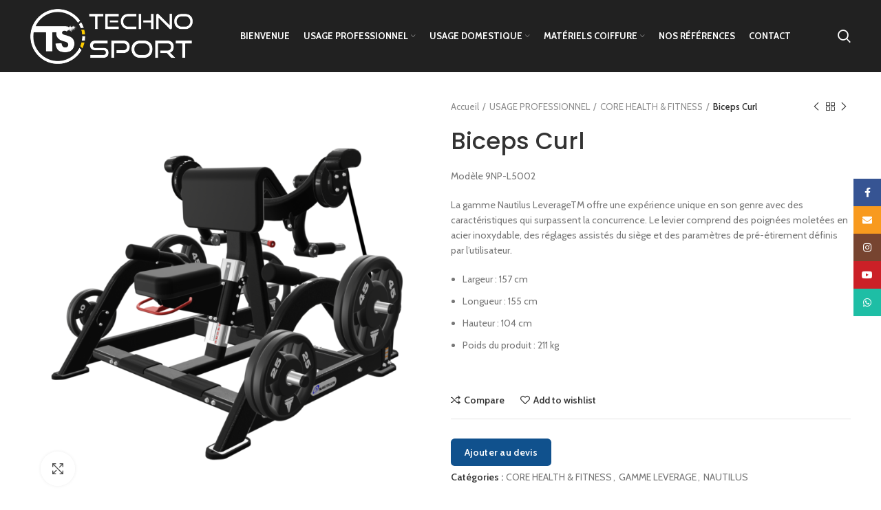

--- FILE ---
content_type: text/html; charset=UTF-8
request_url: https://www.technosporttunisie.com/produit/biceps-curl-leverage/
body_size: 32615
content:
<!DOCTYPE html>
<html lang="fr-FR">
<head>
	<!-- Global site tag (gtag.js) - Google Analytics -->
	<script async src="https://www.googletagmanager.com/gtag/js?id=UA-134169415-1"></script>
    <script>
      window.dataLayer = window.dataLayer || [];
      function gtag(){dataLayer.push(arguments);}
      gtag('js', new Date());
      gtag('config', 'UA-134169415-1');
    </script>
	<link rel="icon" href="https://www.technosporttunisie.com/wp-content/themes/woodmart/images/favicon.png" />
	<meta charset="UTF-8">
	<link rel="profile" href="http://gmpg.org/xfn/11">
	<link rel="pingback" href="https://www.technosporttunisie.com/xmlrpc.php">

			<script>window.MSInputMethodContext && document.documentMode && document.write('<script src="https://www.technosporttunisie.com/wp-content/themes/woodmart/js/libs/ie11CustomProperties.min.js"><\/script>');</script>
		<meta name='robots' content='index, follow, max-image-preview:large, max-snippet:-1, max-video-preview:-1' />

	<!-- This site is optimized with the Yoast SEO plugin v19.4 - https://yoast.com/wordpress/plugins/seo/ -->
	<title>Biceps Curl | Techno Sport Tunisie</title>
	<meta name="description" content="techno sport tunisie, vente matériel salle de sport tunisie, vente matériel de musculation tunisie, vente matériel de cardio tunisie, vente vélo de spinning tunisie, vente tapis roulant tunisie, vente haltère et disque tunisie, vente vélo pour piscine tunisie, vente tapis pour piscine tunisie, nautilus tunisie, star trac tunisie, schwinn tunisie, stairmaster tunisie, throdown tunisie, FFittech tunisie, oss fitness tunisie, poolbiking tunisie, tunturi tunisie, ceriotti tunisie, vismara tunisie, vente tapis maison tunisie, vente matériel coiffure tunisie, vente matériel esthétique tunisie, vente sèche cheveux/séchoir tunisie, vente matériel de sport d’occasion tunisie, vente matériel de sport domestic tunisie, vente table de massage tunisie, vente chaise de coiffure tunisie, vente lave tête tunisie, machine de sport tunisie," />
	<link rel="canonical" href="https://www.technosporttunisie.com/produit/biceps-curl-leverage/" />
	<meta property="og:locale" content="fr_FR" />
	<meta property="og:type" content="article" />
	<meta property="og:title" content="Biceps Curl | Techno Sport Tunisie" />
	<meta property="og:description" content="techno sport tunisie, vente matériel salle de sport tunisie, vente matériel de musculation tunisie, vente matériel de cardio tunisie, vente vélo de spinning tunisie, vente tapis roulant tunisie, vente haltère et disque tunisie, vente vélo pour piscine tunisie, vente tapis pour piscine tunisie, nautilus tunisie, star trac tunisie, schwinn tunisie, stairmaster tunisie, throdown tunisie, FFittech tunisie, oss fitness tunisie, poolbiking tunisie, tunturi tunisie, ceriotti tunisie, vismara tunisie, vente tapis maison tunisie, vente matériel coiffure tunisie, vente matériel esthétique tunisie, vente sèche cheveux/séchoir tunisie, vente matériel de sport d’occasion tunisie, vente matériel de sport domestic tunisie, vente table de massage tunisie, vente chaise de coiffure tunisie, vente lave tête tunisie, machine de sport tunisie," />
	<meta property="og:url" content="https://www.technosporttunisie.com/produit/biceps-curl-leverage/" />
	<meta property="og:site_name" content="Techno Sport Tunisie" />
	<meta property="article:modified_time" content="2022-03-16T08:11:14+00:00" />
	<meta property="og:image" content="https://www.technosporttunisie.com/wp-content/uploads/2022/02/Nautilus-Leverage-Bicep-Curl-60-9NP-L5002-Product-Image-800x800.png" />
	<meta property="og:image:width" content="800" />
	<meta property="og:image:height" content="800" />
	<meta property="og:image:type" content="image/png" />
	<meta name="twitter:card" content="summary_large_image" />
	<script type="application/ld+json" class="yoast-schema-graph">{"@context":"https://schema.org","@graph":[{"@type":"WebSite","@id":"https://www.technosporttunisie.com/#website","url":"https://www.technosporttunisie.com/","name":"Techno Sport Tunisie","description":"techno sport tunisie, vente matériel salle de sport tunisie, vente matériel de musculation tunisie, vente matériel de cardio tunisie, vente vélo de spinning  tunisie, vente tapis roulant tunisie, vente haltère et disque tunisie, vente vélo pour piscine tunisie, vente tapis pour piscine tunisie, nautilus tunisie, star trac tunisie, schwinn tunisie, stairmaster tunisie, throdown tunisie, FFittech tunisie, oss fitness tunisie, poolbiking tunisie, tunturi tunisie, ceriotti tunisie, vismara tunisie, vente tapis maison tunisie, vente matériel coiffure tunisie, vente matériel esthétique tunisie, vente sèche cheveux/séchoir tunisie, vente matériel de sport d’occasion tunisie, vente matériel de sport domestic tunisie, vente table de massage tunisie, vente chaise de coiffure tunisie, vente lave tête tunisie, machine de sport tunisie,","potentialAction":[{"@type":"SearchAction","target":{"@type":"EntryPoint","urlTemplate":"https://www.technosporttunisie.com/?s={search_term_string}"},"query-input":"required name=search_term_string"}],"inLanguage":"fr-FR"},{"@type":"ImageObject","inLanguage":"fr-FR","@id":"https://www.technosporttunisie.com/produit/biceps-curl-leverage/#primaryimage","url":"https://www.technosporttunisie.com/wp-content/uploads/2022/02/Nautilus-Leverage-Bicep-Curl-60-9NP-L5002-Product-Image.png","contentUrl":"https://www.technosporttunisie.com/wp-content/uploads/2022/02/Nautilus-Leverage-Bicep-Curl-60-9NP-L5002-Product-Image.png","width":1920,"height":1920},{"@type":"WebPage","@id":"https://www.technosporttunisie.com/produit/biceps-curl-leverage/","url":"https://www.technosporttunisie.com/produit/biceps-curl-leverage/","name":"Biceps Curl | Techno Sport Tunisie","isPartOf":{"@id":"https://www.technosporttunisie.com/#website"},"primaryImageOfPage":{"@id":"https://www.technosporttunisie.com/produit/biceps-curl-leverage/#primaryimage"},"image":{"@id":"https://www.technosporttunisie.com/produit/biceps-curl-leverage/#primaryimage"},"thumbnailUrl":"https://www.technosporttunisie.com/wp-content/uploads/2022/02/Nautilus-Leverage-Bicep-Curl-60-9NP-L5002-Product-Image.png","datePublished":"2022-02-04T08:03:49+00:00","dateModified":"2022-03-16T08:11:14+00:00","description":"techno sport tunisie, vente matériel salle de sport tunisie, vente matériel de musculation tunisie, vente matériel de cardio tunisie, vente vélo de spinning tunisie, vente tapis roulant tunisie, vente haltère et disque tunisie, vente vélo pour piscine tunisie, vente tapis pour piscine tunisie, nautilus tunisie, star trac tunisie, schwinn tunisie, stairmaster tunisie, throdown tunisie, FFittech tunisie, oss fitness tunisie, poolbiking tunisie, tunturi tunisie, ceriotti tunisie, vismara tunisie, vente tapis maison tunisie, vente matériel coiffure tunisie, vente matériel esthétique tunisie, vente sèche cheveux/séchoir tunisie, vente matériel de sport d’occasion tunisie, vente matériel de sport domestic tunisie, vente table de massage tunisie, vente chaise de coiffure tunisie, vente lave tête tunisie, machine de sport tunisie,","breadcrumb":{"@id":"https://www.technosporttunisie.com/produit/biceps-curl-leverage/#breadcrumb"},"inLanguage":"fr-FR","potentialAction":[{"@type":"ReadAction","target":["https://www.technosporttunisie.com/produit/biceps-curl-leverage/"]}]},{"@type":"BreadcrumbList","@id":"https://www.technosporttunisie.com/produit/biceps-curl-leverage/#breadcrumb","itemListElement":[{"@type":"ListItem","position":1,"name":"Accueil","item":"https://www.technosporttunisie.com/"},{"@type":"ListItem","position":2,"name":""},{"@type":"ListItem","position":3,"name":"Biceps Curl"}]}]}</script>
	<!-- / Yoast SEO plugin. -->


<link rel='dns-prefetch' href='//www.google.com' />
<link rel='dns-prefetch' href='//fonts.googleapis.com' />
<link rel="alternate" type="application/rss+xml" title="Techno Sport Tunisie &raquo; Flux" href="https://www.technosporttunisie.com/feed/" />
<link rel="alternate" type="application/rss+xml" title="Techno Sport Tunisie &raquo; Flux des commentaires" href="https://www.technosporttunisie.com/comments/feed/" />
<link rel="alternate" title="oEmbed (JSON)" type="application/json+oembed" href="https://www.technosporttunisie.com/wp-json/oembed/1.0/embed?url=https%3A%2F%2Fwww.technosporttunisie.com%2Fproduit%2Fbiceps-curl-leverage%2F" />
<link rel="alternate" title="oEmbed (XML)" type="text/xml+oembed" href="https://www.technosporttunisie.com/wp-json/oembed/1.0/embed?url=https%3A%2F%2Fwww.technosporttunisie.com%2Fproduit%2Fbiceps-curl-leverage%2F&#038;format=xml" />
<style id='wp-img-auto-sizes-contain-inline-css' type='text/css'>
img:is([sizes=auto i],[sizes^="auto," i]){contain-intrinsic-size:3000px 1500px}
/*# sourceURL=wp-img-auto-sizes-contain-inline-css */
</style>
<link rel='stylesheet' id='request_a_quote_select_2_css-css' href='https://www.technosporttunisie.com/wp-content/plugins/elex-request-a-quote/assets/css/select-2-min.css?ver=2.3.3.1a' type='text/css' media='all' />
<link rel='stylesheet' id='request_a_quote_front_style-css' href='https://www.technosporttunisie.com/wp-content/plugins/elex-request-a-quote/assets/css/app.css?ver=2.3.3.1a' type='text/css' media='all' />
<link rel='stylesheet' id='request_a_quote_mini_float_widget_style-css' href='https://www.technosporttunisie.com/wp-content/plugins/elex-request-a-quote/assets/css/mini-quote-float-widget.css?ver=2.3.3.1a' type='text/css' media='all' />
<style id='wp-block-library-inline-css' type='text/css'>
:root{--wp-block-synced-color:#7a00df;--wp-block-synced-color--rgb:122,0,223;--wp-bound-block-color:var(--wp-block-synced-color);--wp-editor-canvas-background:#ddd;--wp-admin-theme-color:#007cba;--wp-admin-theme-color--rgb:0,124,186;--wp-admin-theme-color-darker-10:#006ba1;--wp-admin-theme-color-darker-10--rgb:0,107,160.5;--wp-admin-theme-color-darker-20:#005a87;--wp-admin-theme-color-darker-20--rgb:0,90,135;--wp-admin-border-width-focus:2px}@media (min-resolution:192dpi){:root{--wp-admin-border-width-focus:1.5px}}.wp-element-button{cursor:pointer}:root .has-very-light-gray-background-color{background-color:#eee}:root .has-very-dark-gray-background-color{background-color:#313131}:root .has-very-light-gray-color{color:#eee}:root .has-very-dark-gray-color{color:#313131}:root .has-vivid-green-cyan-to-vivid-cyan-blue-gradient-background{background:linear-gradient(135deg,#00d084,#0693e3)}:root .has-purple-crush-gradient-background{background:linear-gradient(135deg,#34e2e4,#4721fb 50%,#ab1dfe)}:root .has-hazy-dawn-gradient-background{background:linear-gradient(135deg,#faaca8,#dad0ec)}:root .has-subdued-olive-gradient-background{background:linear-gradient(135deg,#fafae1,#67a671)}:root .has-atomic-cream-gradient-background{background:linear-gradient(135deg,#fdd79a,#004a59)}:root .has-nightshade-gradient-background{background:linear-gradient(135deg,#330968,#31cdcf)}:root .has-midnight-gradient-background{background:linear-gradient(135deg,#020381,#2874fc)}:root{--wp--preset--font-size--normal:16px;--wp--preset--font-size--huge:42px}.has-regular-font-size{font-size:1em}.has-larger-font-size{font-size:2.625em}.has-normal-font-size{font-size:var(--wp--preset--font-size--normal)}.has-huge-font-size{font-size:var(--wp--preset--font-size--huge)}.has-text-align-center{text-align:center}.has-text-align-left{text-align:left}.has-text-align-right{text-align:right}.has-fit-text{white-space:nowrap!important}#end-resizable-editor-section{display:none}.aligncenter{clear:both}.items-justified-left{justify-content:flex-start}.items-justified-center{justify-content:center}.items-justified-right{justify-content:flex-end}.items-justified-space-between{justify-content:space-between}.screen-reader-text{border:0;clip-path:inset(50%);height:1px;margin:-1px;overflow:hidden;padding:0;position:absolute;width:1px;word-wrap:normal!important}.screen-reader-text:focus{background-color:#ddd;clip-path:none;color:#444;display:block;font-size:1em;height:auto;left:5px;line-height:normal;padding:15px 23px 14px;text-decoration:none;top:5px;width:auto;z-index:100000}html :where(.has-border-color){border-style:solid}html :where([style*=border-top-color]){border-top-style:solid}html :where([style*=border-right-color]){border-right-style:solid}html :where([style*=border-bottom-color]){border-bottom-style:solid}html :where([style*=border-left-color]){border-left-style:solid}html :where([style*=border-width]){border-style:solid}html :where([style*=border-top-width]){border-top-style:solid}html :where([style*=border-right-width]){border-right-style:solid}html :where([style*=border-bottom-width]){border-bottom-style:solid}html :where([style*=border-left-width]){border-left-style:solid}html :where(img[class*=wp-image-]){height:auto;max-width:100%}:where(figure){margin:0 0 1em}html :where(.is-position-sticky){--wp-admin--admin-bar--position-offset:var(--wp-admin--admin-bar--height,0px)}@media screen and (max-width:600px){html :where(.is-position-sticky){--wp-admin--admin-bar--position-offset:0px}}

/*# sourceURL=wp-block-library-inline-css */
</style><link rel='stylesheet' id='wc-blocks-style-css' href='https://www.technosporttunisie.com/wp-content/plugins/woocommerce/assets/client/blocks/wc-blocks.css?ver=wc-10.4.3' type='text/css' media='all' />
<style id='global-styles-inline-css' type='text/css'>
:root{--wp--preset--aspect-ratio--square: 1;--wp--preset--aspect-ratio--4-3: 4/3;--wp--preset--aspect-ratio--3-4: 3/4;--wp--preset--aspect-ratio--3-2: 3/2;--wp--preset--aspect-ratio--2-3: 2/3;--wp--preset--aspect-ratio--16-9: 16/9;--wp--preset--aspect-ratio--9-16: 9/16;--wp--preset--color--black: #000000;--wp--preset--color--cyan-bluish-gray: #abb8c3;--wp--preset--color--white: #ffffff;--wp--preset--color--pale-pink: #f78da7;--wp--preset--color--vivid-red: #cf2e2e;--wp--preset--color--luminous-vivid-orange: #ff6900;--wp--preset--color--luminous-vivid-amber: #fcb900;--wp--preset--color--light-green-cyan: #7bdcb5;--wp--preset--color--vivid-green-cyan: #00d084;--wp--preset--color--pale-cyan-blue: #8ed1fc;--wp--preset--color--vivid-cyan-blue: #0693e3;--wp--preset--color--vivid-purple: #9b51e0;--wp--preset--gradient--vivid-cyan-blue-to-vivid-purple: linear-gradient(135deg,rgb(6,147,227) 0%,rgb(155,81,224) 100%);--wp--preset--gradient--light-green-cyan-to-vivid-green-cyan: linear-gradient(135deg,rgb(122,220,180) 0%,rgb(0,208,130) 100%);--wp--preset--gradient--luminous-vivid-amber-to-luminous-vivid-orange: linear-gradient(135deg,rgb(252,185,0) 0%,rgb(255,105,0) 100%);--wp--preset--gradient--luminous-vivid-orange-to-vivid-red: linear-gradient(135deg,rgb(255,105,0) 0%,rgb(207,46,46) 100%);--wp--preset--gradient--very-light-gray-to-cyan-bluish-gray: linear-gradient(135deg,rgb(238,238,238) 0%,rgb(169,184,195) 100%);--wp--preset--gradient--cool-to-warm-spectrum: linear-gradient(135deg,rgb(74,234,220) 0%,rgb(151,120,209) 20%,rgb(207,42,186) 40%,rgb(238,44,130) 60%,rgb(251,105,98) 80%,rgb(254,248,76) 100%);--wp--preset--gradient--blush-light-purple: linear-gradient(135deg,rgb(255,206,236) 0%,rgb(152,150,240) 100%);--wp--preset--gradient--blush-bordeaux: linear-gradient(135deg,rgb(254,205,165) 0%,rgb(254,45,45) 50%,rgb(107,0,62) 100%);--wp--preset--gradient--luminous-dusk: linear-gradient(135deg,rgb(255,203,112) 0%,rgb(199,81,192) 50%,rgb(65,88,208) 100%);--wp--preset--gradient--pale-ocean: linear-gradient(135deg,rgb(255,245,203) 0%,rgb(182,227,212) 50%,rgb(51,167,181) 100%);--wp--preset--gradient--electric-grass: linear-gradient(135deg,rgb(202,248,128) 0%,rgb(113,206,126) 100%);--wp--preset--gradient--midnight: linear-gradient(135deg,rgb(2,3,129) 0%,rgb(40,116,252) 100%);--wp--preset--font-size--small: 13px;--wp--preset--font-size--medium: 20px;--wp--preset--font-size--large: 36px;--wp--preset--font-size--x-large: 42px;--wp--preset--spacing--20: 0.44rem;--wp--preset--spacing--30: 0.67rem;--wp--preset--spacing--40: 1rem;--wp--preset--spacing--50: 1.5rem;--wp--preset--spacing--60: 2.25rem;--wp--preset--spacing--70: 3.38rem;--wp--preset--spacing--80: 5.06rem;--wp--preset--shadow--natural: 6px 6px 9px rgba(0, 0, 0, 0.2);--wp--preset--shadow--deep: 12px 12px 50px rgba(0, 0, 0, 0.4);--wp--preset--shadow--sharp: 6px 6px 0px rgba(0, 0, 0, 0.2);--wp--preset--shadow--outlined: 6px 6px 0px -3px rgb(255, 255, 255), 6px 6px rgb(0, 0, 0);--wp--preset--shadow--crisp: 6px 6px 0px rgb(0, 0, 0);}:where(.is-layout-flex){gap: 0.5em;}:where(.is-layout-grid){gap: 0.5em;}body .is-layout-flex{display: flex;}.is-layout-flex{flex-wrap: wrap;align-items: center;}.is-layout-flex > :is(*, div){margin: 0;}body .is-layout-grid{display: grid;}.is-layout-grid > :is(*, div){margin: 0;}:where(.wp-block-columns.is-layout-flex){gap: 2em;}:where(.wp-block-columns.is-layout-grid){gap: 2em;}:where(.wp-block-post-template.is-layout-flex){gap: 1.25em;}:where(.wp-block-post-template.is-layout-grid){gap: 1.25em;}.has-black-color{color: var(--wp--preset--color--black) !important;}.has-cyan-bluish-gray-color{color: var(--wp--preset--color--cyan-bluish-gray) !important;}.has-white-color{color: var(--wp--preset--color--white) !important;}.has-pale-pink-color{color: var(--wp--preset--color--pale-pink) !important;}.has-vivid-red-color{color: var(--wp--preset--color--vivid-red) !important;}.has-luminous-vivid-orange-color{color: var(--wp--preset--color--luminous-vivid-orange) !important;}.has-luminous-vivid-amber-color{color: var(--wp--preset--color--luminous-vivid-amber) !important;}.has-light-green-cyan-color{color: var(--wp--preset--color--light-green-cyan) !important;}.has-vivid-green-cyan-color{color: var(--wp--preset--color--vivid-green-cyan) !important;}.has-pale-cyan-blue-color{color: var(--wp--preset--color--pale-cyan-blue) !important;}.has-vivid-cyan-blue-color{color: var(--wp--preset--color--vivid-cyan-blue) !important;}.has-vivid-purple-color{color: var(--wp--preset--color--vivid-purple) !important;}.has-black-background-color{background-color: var(--wp--preset--color--black) !important;}.has-cyan-bluish-gray-background-color{background-color: var(--wp--preset--color--cyan-bluish-gray) !important;}.has-white-background-color{background-color: var(--wp--preset--color--white) !important;}.has-pale-pink-background-color{background-color: var(--wp--preset--color--pale-pink) !important;}.has-vivid-red-background-color{background-color: var(--wp--preset--color--vivid-red) !important;}.has-luminous-vivid-orange-background-color{background-color: var(--wp--preset--color--luminous-vivid-orange) !important;}.has-luminous-vivid-amber-background-color{background-color: var(--wp--preset--color--luminous-vivid-amber) !important;}.has-light-green-cyan-background-color{background-color: var(--wp--preset--color--light-green-cyan) !important;}.has-vivid-green-cyan-background-color{background-color: var(--wp--preset--color--vivid-green-cyan) !important;}.has-pale-cyan-blue-background-color{background-color: var(--wp--preset--color--pale-cyan-blue) !important;}.has-vivid-cyan-blue-background-color{background-color: var(--wp--preset--color--vivid-cyan-blue) !important;}.has-vivid-purple-background-color{background-color: var(--wp--preset--color--vivid-purple) !important;}.has-black-border-color{border-color: var(--wp--preset--color--black) !important;}.has-cyan-bluish-gray-border-color{border-color: var(--wp--preset--color--cyan-bluish-gray) !important;}.has-white-border-color{border-color: var(--wp--preset--color--white) !important;}.has-pale-pink-border-color{border-color: var(--wp--preset--color--pale-pink) !important;}.has-vivid-red-border-color{border-color: var(--wp--preset--color--vivid-red) !important;}.has-luminous-vivid-orange-border-color{border-color: var(--wp--preset--color--luminous-vivid-orange) !important;}.has-luminous-vivid-amber-border-color{border-color: var(--wp--preset--color--luminous-vivid-amber) !important;}.has-light-green-cyan-border-color{border-color: var(--wp--preset--color--light-green-cyan) !important;}.has-vivid-green-cyan-border-color{border-color: var(--wp--preset--color--vivid-green-cyan) !important;}.has-pale-cyan-blue-border-color{border-color: var(--wp--preset--color--pale-cyan-blue) !important;}.has-vivid-cyan-blue-border-color{border-color: var(--wp--preset--color--vivid-cyan-blue) !important;}.has-vivid-purple-border-color{border-color: var(--wp--preset--color--vivid-purple) !important;}.has-vivid-cyan-blue-to-vivid-purple-gradient-background{background: var(--wp--preset--gradient--vivid-cyan-blue-to-vivid-purple) !important;}.has-light-green-cyan-to-vivid-green-cyan-gradient-background{background: var(--wp--preset--gradient--light-green-cyan-to-vivid-green-cyan) !important;}.has-luminous-vivid-amber-to-luminous-vivid-orange-gradient-background{background: var(--wp--preset--gradient--luminous-vivid-amber-to-luminous-vivid-orange) !important;}.has-luminous-vivid-orange-to-vivid-red-gradient-background{background: var(--wp--preset--gradient--luminous-vivid-orange-to-vivid-red) !important;}.has-very-light-gray-to-cyan-bluish-gray-gradient-background{background: var(--wp--preset--gradient--very-light-gray-to-cyan-bluish-gray) !important;}.has-cool-to-warm-spectrum-gradient-background{background: var(--wp--preset--gradient--cool-to-warm-spectrum) !important;}.has-blush-light-purple-gradient-background{background: var(--wp--preset--gradient--blush-light-purple) !important;}.has-blush-bordeaux-gradient-background{background: var(--wp--preset--gradient--blush-bordeaux) !important;}.has-luminous-dusk-gradient-background{background: var(--wp--preset--gradient--luminous-dusk) !important;}.has-pale-ocean-gradient-background{background: var(--wp--preset--gradient--pale-ocean) !important;}.has-electric-grass-gradient-background{background: var(--wp--preset--gradient--electric-grass) !important;}.has-midnight-gradient-background{background: var(--wp--preset--gradient--midnight) !important;}.has-small-font-size{font-size: var(--wp--preset--font-size--small) !important;}.has-medium-font-size{font-size: var(--wp--preset--font-size--medium) !important;}.has-large-font-size{font-size: var(--wp--preset--font-size--large) !important;}.has-x-large-font-size{font-size: var(--wp--preset--font-size--x-large) !important;}
/*# sourceURL=global-styles-inline-css */
</style>

<style id='classic-theme-styles-inline-css' type='text/css'>
/*! This file is auto-generated */
.wp-block-button__link{color:#fff;background-color:#32373c;border-radius:9999px;box-shadow:none;text-decoration:none;padding:calc(.667em + 2px) calc(1.333em + 2px);font-size:1.125em}.wp-block-file__button{background:#32373c;color:#fff;text-decoration:none}
/*# sourceURL=/wp-includes/css/classic-themes.min.css */
</style>
<style id='woocommerce-inline-inline-css' type='text/css'>
.woocommerce form .form-row .required { visibility: visible; }
/*# sourceURL=woocommerce-inline-inline-css */
</style>
<link rel='stylesheet' id='js_composer_front-css' href='https://www.technosporttunisie.com/wp-content/plugins/js_composer/assets/css/js_composer.min.css?ver=6.8.0' type='text/css' media='all' />
<link rel='stylesheet' id='bootstrap-css' href='https://www.technosporttunisie.com/wp-content/themes/woodmart/css/bootstrap-light.min.css?ver=6.2.4' type='text/css' media='all' />
<link rel='stylesheet' id='woodmart-style-css' href='https://www.technosporttunisie.com/wp-content/themes/woodmart/css/parts/base.min.css?ver=6.2.4' type='text/css' media='all' />
<link rel='stylesheet' id='wd-widget-wd-recent-posts-css' href='https://www.technosporttunisie.com/wp-content/themes/woodmart/css/parts/widget-wd-recent-posts.min.css?ver=6.2.4' type='text/css' media='all' />
<link rel='stylesheet' id='wd-widget-nav-css' href='https://www.technosporttunisie.com/wp-content/themes/woodmart/css/parts/widget-nav.min.css?ver=6.2.4' type='text/css' media='all' />
<link rel='stylesheet' id='wd-widget-wd-layered-nav-product-cat-css' href='https://www.technosporttunisie.com/wp-content/themes/woodmart/css/parts/woo-widget-wd-layered-nav-product-cat.min.css?ver=6.2.4' type='text/css' media='all' />
<link rel='stylesheet' id='wd-widget-product-list-css' href='https://www.technosporttunisie.com/wp-content/themes/woodmart/css/parts/woo-widget-product-list.min.css?ver=6.2.4' type='text/css' media='all' />
<link rel='stylesheet' id='wd-widget-slider-price-filter-css' href='https://www.technosporttunisie.com/wp-content/themes/woodmart/css/parts/woo-widget-slider-price-filter.min.css?ver=6.2.4' type='text/css' media='all' />
<link rel='stylesheet' id='wd-footer-widget-collapse-css' href='https://www.technosporttunisie.com/wp-content/themes/woodmart/css/parts/footer-widget-collapse.min.css?ver=6.2.4' type='text/css' media='all' />
<link rel='stylesheet' id='wd-wp-gutenberg-css' href='https://www.technosporttunisie.com/wp-content/themes/woodmart/css/parts/wp-gutenberg.min.css?ver=6.2.4' type='text/css' media='all' />
<link rel='stylesheet' id='wd-wpcf7-css' href='https://www.technosporttunisie.com/wp-content/themes/woodmart/css/parts/int-wpcf7.min.css?ver=6.2.4' type='text/css' media='all' />
<link rel='stylesheet' id='wd-revolution-slider-css' href='https://www.technosporttunisie.com/wp-content/themes/woodmart/css/parts/int-revolution-slider.min.css?ver=6.2.4' type='text/css' media='all' />
<link rel='stylesheet' id='wd-wpbakery-base-css' href='https://www.technosporttunisie.com/wp-content/themes/woodmart/css/parts/int-wpbakery-base.min.css?ver=6.2.4' type='text/css' media='all' />
<link rel='stylesheet' id='wd-woocommerce-base-css' href='https://www.technosporttunisie.com/wp-content/themes/woodmart/css/parts/woocommerce-base.min.css?ver=6.2.4' type='text/css' media='all' />
<link rel='stylesheet' id='wd-woo-gutenberg-css' href='https://www.technosporttunisie.com/wp-content/themes/woodmart/css/parts/woo-gutenberg.min.css?ver=6.2.4' type='text/css' media='all' />
<link rel='stylesheet' id='wd-page-single-product-css' href='https://www.technosporttunisie.com/wp-content/themes/woodmart/css/parts/woo-page-single-product.min.css?ver=6.2.4' type='text/css' media='all' />
<link rel='stylesheet' id='child-style-css' href='https://www.technosporttunisie.com/wp-content/themes/woodmart-child/style.css?ver=6.2.4' type='text/css' media='all' />
<link rel='stylesheet' id='wd-header-base-css' href='https://www.technosporttunisie.com/wp-content/themes/woodmart/css/parts/header-base.min.css?ver=6.2.4' type='text/css' media='all' />
<link rel='stylesheet' id='wd-mod-tools-css' href='https://www.technosporttunisie.com/wp-content/themes/woodmart/css/parts/mod-tools.min.css?ver=6.2.4' type='text/css' media='all' />
<link rel='stylesheet' id='wd-header-search-css' href='https://www.technosporttunisie.com/wp-content/themes/woodmart/css/parts/header-el-search.min.css?ver=6.2.4' type='text/css' media='all' />
<link rel='stylesheet' id='wd-header-elements-base-css' href='https://www.technosporttunisie.com/wp-content/themes/woodmart/css/parts/header-el-base.min.css?ver=6.2.4' type='text/css' media='all' />
<link rel='stylesheet' id='wd-page-title-css' href='https://www.technosporttunisie.com/wp-content/themes/woodmart/css/parts/page-title.min.css?ver=6.2.4' type='text/css' media='all' />
<link rel='stylesheet' id='wd-slick-css' href='https://www.technosporttunisie.com/wp-content/themes/woodmart/css/parts/woo-lib-slick-slider.min.css?ver=6.2.4' type='text/css' media='all' />
<link rel='stylesheet' id='wd-owl-carousel-css' href='https://www.technosporttunisie.com/wp-content/themes/woodmart/css/parts/lib-owl-carousel.min.css?ver=6.2.4' type='text/css' media='all' />
<link rel='stylesheet' id='wd-photoswipe-css' href='https://www.technosporttunisie.com/wp-content/themes/woodmart/css/parts/lib-photoswipe.min.css?ver=6.2.4' type='text/css' media='all' />
<link rel='stylesheet' id='wd-social-icons-css' href='https://www.technosporttunisie.com/wp-content/themes/woodmart/css/parts/el-social-icons.min.css?ver=6.2.4' type='text/css' media='all' />
<link rel='stylesheet' id='wd-product-loop-css' href='https://www.technosporttunisie.com/wp-content/themes/woodmart/css/parts/woo-product-loop.min.css?ver=6.2.4' type='text/css' media='all' />
<link rel='stylesheet' id='wd-product-loop-base-css' href='https://www.technosporttunisie.com/wp-content/themes/woodmart/css/parts/woo-product-loop-base.min.css?ver=6.2.4' type='text/css' media='all' />
<link rel='stylesheet' id='wd-add-to-cart-popup-css' href='https://www.technosporttunisie.com/wp-content/themes/woodmart/css/parts/woo-opt-add-to-cart-popup.min.css?ver=6.2.4' type='text/css' media='all' />
<link rel='stylesheet' id='wd-mfp-popup-css' href='https://www.technosporttunisie.com/wp-content/themes/woodmart/css/parts/lib-magnific-popup.min.css?ver=6.2.4' type='text/css' media='all' />
<link rel='stylesheet' id='wd-footer-base-css' href='https://www.technosporttunisie.com/wp-content/themes/woodmart/css/parts/footer-base.min.css?ver=6.2.4' type='text/css' media='all' />
<link rel='stylesheet' id='wd-brands-css' href='https://www.technosporttunisie.com/wp-content/themes/woodmart/css/parts/el-brand.min.css?ver=6.2.4' type='text/css' media='all' />
<link rel='stylesheet' id='wd-text-block-css' href='https://www.technosporttunisie.com/wp-content/themes/woodmart/css/parts/el-text-block.min.css?ver=6.2.4' type='text/css' media='all' />
<link rel='stylesheet' id='wd-list-css' href='https://www.technosporttunisie.com/wp-content/themes/woodmart/css/parts/el-list.min.css?ver=6.2.4' type='text/css' media='all' />
<link rel='stylesheet' id='wd-scroll-top-css' href='https://www.technosporttunisie.com/wp-content/themes/woodmart/css/parts/opt-scrolltotop.min.css?ver=6.2.4' type='text/css' media='all' />
<link rel='stylesheet' id='wd-sticky-social-buttons-css' href='https://www.technosporttunisie.com/wp-content/themes/woodmart/css/parts/opt-sticky-social.min.css?ver=6.2.4' type='text/css' media='all' />
<link rel='stylesheet' id='wd-header-search-fullscreen-css' href='https://www.technosporttunisie.com/wp-content/themes/woodmart/css/parts/header-el-search-fullscreen.min.css?ver=6.2.4' type='text/css' media='all' />
<link rel='stylesheet' id='xts-style-header_381528-css' href='https://www.technosporttunisie.com/wp-content/uploads/2022/05/xts-header_381528-1653896549.css?ver=6.2.4' type='text/css' media='all' />
<link rel='stylesheet' id='xts-style-theme_settings_default-css' href='https://www.technosporttunisie.com/wp-content/uploads/2025/12/xts-theme_settings_default-1766142838.css?ver=6.2.4' type='text/css' media='all' />
<link rel='stylesheet' id='xts-google-fonts-css' href='https://fonts.googleapis.com/css?family=Cabin%3A400%2C600%2C700%7CPoppins%3A400%2C600%2C500%7CLato%3A400%2C700&#038;ver=6.2.4' type='text/css' media='all' />
<script type="text/javascript" src="https://www.technosporttunisie.com/wp-includes/js/jquery/jquery.min.js?ver=3.7.1" id="jquery-core-js"></script>
<script type="text/javascript" src="https://www.technosporttunisie.com/wp-includes/js/jquery/jquery-migrate.min.js?ver=3.4.1" id="jquery-migrate-js"></script>
<script type="text/javascript" src="https://www.technosporttunisie.com/wp-includes/js/underscore.min.js?ver=1.13.7" id="underscore-js"></script>
<script type="text/javascript" src="https://www.technosporttunisie.com/wp-includes/js/dist/vendor/react.min.js?ver=18.3.1.1" id="react-js"></script>
<script type="text/javascript" src="https://www.technosporttunisie.com/wp-includes/js/dist/vendor/react-dom.min.js?ver=18.3.1.1" id="react-dom-js"></script>
<script type="text/javascript" src="https://www.technosporttunisie.com/wp-includes/js/dist/escape-html.min.js?ver=6561a406d2d232a6fbd2" id="wp-escape-html-js"></script>
<script type="text/javascript" src="https://www.technosporttunisie.com/wp-includes/js/dist/element.min.js?ver=6a582b0c827fa25df3dd" id="wp-element-js"></script>
<script type="text/javascript" src="https://www.technosporttunisie.com/wp-includes/js/dist/hooks.min.js?ver=dd5603f07f9220ed27f1" id="wp-hooks-js"></script>
<script type="text/javascript" src="https://www.technosporttunisie.com/wp-includes/js/dist/i18n.min.js?ver=c26c3dc7bed366793375" id="wp-i18n-js"></script>
<script type="text/javascript" id="wp-i18n-js-after">
/* <![CDATA[ */
wp.i18n.setLocaleData( { 'text direction\u0004ltr': [ 'ltr' ] } );
//# sourceURL=wp-i18n-js-after
/* ]]> */
</script>
<script type="text/javascript" id="quote_list-js-extra">
/* <![CDATA[ */
var elex_raq_translations = {"":"","Settings":"Param\u00e8tres","Documentation":"La Documentation","Support":"","for assistance.":"pour de l'aide.","Customize Quote List & Form":"Personnaliser La Liste De Prix & Forme","To set up request a quote on your site, visit  %1$s section.":"","[Premium]":"","Note: Basic version supports only few features.":"Remarque: la version de Base ne supporte que peu de fonctionnalit\u00e9s.","Your business is precious! Go Premium to get below features.":"","-  Product-based exclusion for Request a Quote.":"- Exclusion bas\u00e9e sur le produit pour la demande de devis.","- User role-based exclusion for Request a Quote.":"- Exclusion bas\u00e9e sur le r\u00f4le de l'utilisateur pour demander un devis.","- Disable Request a Quote option for unregistered users.":"","- Exclude Request a Quote based on the product stocks.":"- Exclure de Demander un Devis bas\u00e9 sur les stocks de produits.","- Product-based exclusion from the 'Hide Add to Cart and Price' option.":"","- Quote list customization option for an empty quote list page.":"","- Product table customization option for the quote list page.":"","- Quote Expiry  feature as per the number of days set by the Admin.":"","- Quote Button on Cart Page.":"- Bouton citer sur la Page du Panier.","- Predefined Templates for the Emails.":"- Des Mod\u00e8les pr\u00e9d\u00e9finis pour les e-Mails.","- Allow Customer to Send Counter Proposal from their My Account Page.":"","- Allow Customer to download Quote PDF from their My Account Page.":"","- AutoComplete Quote Form for Registered User.":"","- Create WordPress User when the Guest User submits the Quote Request.":"","- reCAPTCHA verification for the Quote Submission.":"- reCAPTCHA de v\u00e9rification pour la Citation de Soumission.","- All Buttons Customization including Color and Label":"","You May Also like":"Vous aimerez Aussi","Changes Saved Successfully!":"Les Modifications Enregistr\u00e9es Avec Succ\u00e8s!","Help & Support":"Aide & Support","Quote Requested":"Devis Demand\u00e9","Quote Approved":"Devis Approuv\u00e9","Quote Rejected":"Citation Rejet\u00e9","Quotes List":"Liste Des Devis","Quote Received":"Devis Re\u00e7us","Request a Quote":"Demander un Devis","Before raising the ticket, we recommend you to go through our detailed":"","documentation.":"de la documentation.","Or":"Ou","Raise a ticket":"\u00c9lever un billet","Download System Info":"T\u00e9l\u00e9charger System Info","Q1.":"T1.","Can I hide the \u201cAdd to Cart\u201d button on the product page?":"Puis-je cacher le bouton \u201cAjouter au Panier\u201d sur la page produit?","Q2.":"T2.","Can I hide the price of the products?":"Puis-je cacher le prix des produits?","Yes, You can hide the price of a particular product.":"Oui, Vous pouvez masquer le prix d'un produit particulier.","Q3.":"T3.","Can I customize my quote list page?":"Puis-je personnaliser ma citation page de la liste?","Q4.":"T4.","Does this plugin have the option to customize the Email templates?":"","Q5.":"Q5.","Powered by ELEX Request a Quote":"Aliment\u00e9 par ELEX Demander un Devis","View Quote List":"Vue Liste De Prix","Clear List Button Label":"Bouton Effacer La Liste De L'\u00c9tiquette","Enter custom label text for 'Clear List' Button":"Saisir du texte de l'\u00e9tiquette pour \\\"Effacer la Liste\\\" Bouton","Send Request Button Label":"Envoyer La Demande De L'\u00c9tiquette Sur Le Bouton","Enter custom label text for 'Send Request' Button":"Saisir du texte de l'\u00e9tiquette pour \\\"Envoyer la Demande\\\" Bouton","Update List Button Label":"Mise \u00c0 Jour De La Liste De L'\u00c9tiquette Sur Le Bouton","Enter custom label text for 'Update List' Button":"Saisir du texte de l'\u00e9tiquette de 'mise \u00e0 Jour de la Liste\\\" Bouton","View Quote List Button Label":"Vue Liste De Prix \u00c9tiquette Du Bouton","Enter custom label text for 'View Quote List' Button":"Saisir du texte de l'\u00e9tiquette pour 'Voir Liste de prix\\\" Bouton","Button Color":"Bouton De Couleur","Border":"La fronti\u00e8re","Background":"Arri\u00e8re-plan","Text":"Texte","Preview":"Aper\u00e7u","Button Label":"L'\u00c9tiquette Sur Le Bouton","On hover":"Sur le vol stationnaire","Select \\\"Quote List\\\" Page":"S\u00e9lectionnez \\\"Liste De Prix\\\" \u00c0 La Page","Select the WooCommerce page where you want to display the quote list.":"","Quote List Page Title":"Liste De Prix De La Page De Titre","Enter the title on the quote list page.":"Entrez le titre sur la liste de prix \u00e0 la page.","\\\"Quote List\\\" Page Layout":"\\\"Liste De Prix\\\" Mise En Page","Product list on the left & form on the right":"Liste de produits sur la gauche et le formulaire sur la droite","Product list on the top & form on the bottom":"Liste de produits sur le haut et forme sur le fond","Choose What to Show If List is Empty":"Choisir les \u00e9l\u00e9ments \u00e0 Afficher Si la Liste est Vide","Illustration":"Illustration","Empty Text":"Texte Vide","\\\"Go to Shop Page\\\" button\\\"":"\\\"Aller \u00e0 la Boutique de la Page\\\" bouton\\\"","Quote a Request Form":"Un Formulaire de Demande de devis","Contents to Show in Product Table":"Contenu \u00e0 Afficher dans le Tableau des Produits","Product Image":"L'Image Du Produit","Product Price":"Prix Des Produits","Quantity":"Quantit\u00e9","Each Product Subtotal":"Chaque Produit Sous-Total","Product SKU":"R\u00e9f\u00e9rence du produit","Taxes":"Les Taxes","Accept Preferred Price from Customer":"Accepter le Prix pr\u00e9f\u00e9rentiel de Client","Toggle On to accept the Preferred Price from Customer.":"","Show \\\"Powered by ELEX Request a Quote\\\"":"Spectacle \\\"Aliment\u00e9 par ELEX Demander un Devis\\\"","Save Changes":"Enregistrer Les Modifications","Show \\\"Update List\\\" Button":"Spectacle \\\"Mise \u00c0 Jour De La Liste Des\\\" Bouton","Show \\\"Clear List\\\" Button":"Spectacle \\\"Effacer La Liste\\\" Bouton","Add more Items Button":"Ajouter d'autres \u00c9l\u00e9ments, Bouton","Add more Items Button Label":"Ajouter plus d'\u00c9l\u00e9ments de l'\u00c9tiquette sur le Bouton","Add More Items Button Redirect Page":"Ajouter Plus D'\u00c9l\u00e9ments Bouton Page De Redirection","Days":"Jours","Trials":"Essais","Allow Customer to Send Counter Proposal":"Permettre aux Clients d'Envoyer des Contre-Proposition","Turn on if you want to allow customer to send Counter Proposal.":"","Allow Customer to Download PDF":"Permettre aux Clients de T\u00e9l\u00e9charger le PDF","Turn on if you want to allow customer to download PDF.":"Allumer si vous voulez permettre aux clients de t\u00e9l\u00e9charger le PDF.","Updated Successfully.":"Mis \u00c0 Jour Avec Succ\u00e8s.","Deleted Successfully.":"Supprim\u00e9 Avec Succ\u00e8s.","Saved Successfully":"Enregistr\u00e9 Avec Succ\u00e8s","Field with same name Already Exist":"Le champ avec le m\u00eame nom Existe D\u00e9j\u00e0","Enter 2 or more values for the selected input type.":"Entrez 2 ou plusieurs valeurs pour le type d'entr\u00e9e.","Notifications Email Address":"Notifications E-Mail Adresse","Select Order Statuses To Notify Customers":"S\u00e9lectionnez Statuts De Commande Pour Notifier Les Clients","Debug Log":"Journal De D\u00e9bogage","Google Chat Notification":"Google Chat Notification","Webhook URL":"Webhook URL","SMS Notification":"Notification par SMS","Twilio SID":"Twilio SID","Enter Your Twilio SID":"Entrez Votre Twilio SID","Twilio Token":"Twilio Jeton","Enter Your Twilio Token":"Entrez Votre Twilio Jeton","Twilio Mobile Number":"Twilio Num\u00e9ro De Mobile","Notification Mobile Number":"Notification Num\u00e9ro De Mobile","Enter Your Twilio mobile Number":"Entrez Votre Twilio Num\u00e9ro de mobile","Hide Price":"Masquer Les Prix","Hide Add to Cart Button on Shop Page":"Masquer le Bouton Ajouter au Panier sur la Boutique de la Page","Turn on to hide the add to cart button on the shop page.":"","Hide Add to Cart Button on Product Page":"Masquer le Bouton Ajouter au Panier sur la Page Produit","Turn on to hide the add to cart button on the product page.":"","Include Products":"Inclure Les Produits","Exclude Products":"Exclure Les Produits","Exclude Products By Category":"Exclure Les Produits Par Cat\u00e9gorie","Exclude Products By Name":"Exclure Les Produits Par Nom","Exclude Products By Tags":"Exclure Les Produits Par Des Balises","Role Based Filter":"Bas\u00e9 Sur Un R\u00f4le De Filtre","Quote Expires in":"Citation Expire en","Accepted Payment Gateways":"Accept\u00e9 Les Passerelles De Paiement","Quote Button on Shop Page":"Bouton citer sur la Page de la Boutique","Toggle On or Off to display the Add to Quote button on the shop page":"","Quote Button on Product Page":"Citation Bouton sur la Page du Produit","Add to Quote Button Position on Product Page":"Ajouter \u00e0 Citer la Position du Bouton sur la Page du Produit","Button position may vary depending on the theme.":"Position du bouton peut varier en fonction du th\u00e8me.","Inline with Add to Cart":"En ligne avec Ajouter au Panier","Below Add to Cart":"Ci-dessous Ajouter au Panier","Quote Button on Cart Page":"Citation Bouton sur la Page du Panier","Quote Button Configurations":"Bouton Citer Les Configurations","Open Quote Form":"Ouvrir Le Formulaire De Demande De Devis","Select how you want to show the quote list to your user.":"","In a New Page":"Dans une Nouvelle Page","In a Light Box":"Dans une Bo\u00eete \u00e0 Lumi\u00e8re","Add to Quote Success Alert Message":"Ajouter au Devis Succ\u00e8s de Message d'Alerte","Product successfully added to the Quote List":"Produit ajout\u00e9 avec succ\u00e8s \u00e0 la Liste de prix","Add to Quote Button Behaviour":"Ajouter au Devis Comportement du Bouton","Redirect to the Quote List Page":"Redirection vers la Page de la Liste des Devis","Stay on the Shop/Product page":"Rester sur la Boutique/page du Produit","Quote Button Customization":"Citation Bouton De Personnalisation","Quote Button Label":"Citation \u00c9tiquette Du Bouton","Enter a custom label text for the request a quote button":"","Default Button Color":"Le Bouton Par D\u00e9faut De La Couleur","Choose the default color for the buttons.":"Choisissez la couleur par d\u00e9faut pour les boutons.","Filter Products":"Les Produits De Filtre","Include Products By Category":"Inclure Les Produits Par Cat\u00e9gorie","Include Products By Name":"Inclure Les Produits Par Nom","Include Products By Tags":"Inclure Les Produits Par Des Balises","Exclude Product":"Exclure Produit","Include Roles":"Inclure Des R\u00f4les","Exclude Roles":"Exclure Les R\u00f4les","Disable Quote Request for Unregistered Users":"D\u00e9sactiver la Demande de Devis pour les Utilisateurs Non enregistr\u00e9s","Include/Exclude products based on stock":"Inclure/Exclure des produits bas\u00e9s sur stock","Show Add to Quote Button for all the products":"Afficher les Ajouter \u00e0 Bouton Citer pour tous les produits","Hide Add to Quote button for Out of Stock products":"","Third Party API key":"Troisi\u00e8me Partie de la cl\u00e9 API","Third Party Usage":"Utilisation Par Des Tierces Parties","Turn this ON, to get the API Key.":"Activez cette fonction, afin d'obtenir la Cl\u00e9 API.","Rest API Key":"Reste la Cl\u00e9 API","Copy API Key":"Copie de la Cl\u00e9 API","Copied Successfully!":"Copi\u00e9 Avec Succ\u00e8s!","Error copying text":"Erreur lors de la copie de texte","Show Quote List Icon":"Montrer Devis Ic\u00f4ne De La Liste","Quote List Color On Hover":"Liste De Prix De Couleur Sur Le Vol Stationnaire","Select the color of the widget when a customer hovers over it.":"S\u00e9lectionnez la couleur du widget lorsqu'un client passe sur elle.","Quote List Icon Type":"Liste De Prix Type D'Ic\u00f4ne","Float":"Flotteur","Fixed":"Fixe","Show Button Label Next to Icon":"Afficher l'\u00c9tiquette sur le Bouton \u00e0 C\u00f4t\u00e9 de l'Ic\u00f4ne","Please enter the text that you would like to display as a button label.":"","Show List Pop Up on Hover":"Afficher la Liste Pop-Up sur le vol Stationnaire","Use Predefined Email Templates":"Utilisation Pr\u00e9d\u00e9finie Mod\u00e8les D'E-Mail","Email Template":"Mod\u00e8le De Courrier \u00c9lectronique","Preview Template":"Mod\u00e8le D'Aper\u00e7u","Non Logo Template":"Non Mod\u00e8le De Logo","Company Logo":"Le Logo De L'Entreprise","Upload Image":"T\u00e9l\u00e9charger L'Image","upload png or jpeg file":"t\u00e9l\u00e9charger des fichiers png ou jpeg","Terms and Condition":"Termes et conditions","Terms and Condition Content":"Les conditions et l'\u00c9tat de Contenu","Quote Request Email Template: Sent to the Site Administrator":"Demande de devis Mod\u00e8le d'e-Mail Envoy\u00e9 \u00e0 l'Administrateur du Site","Email Subject":"L'Objet Du Courriel","Email Heading":"Email De La Rubrique","Email Body":"Corps Du Message","Quote Requested Email Template: Sent to the Customer":"Devis Demand\u00e9s Mod\u00e8le d'e-Mail Envoy\u00e9 au Client","Quote Approved Email Template: Sent to the Customer":"Devis Approuv\u00e9 Mod\u00e8le d'e-Mail Envoy\u00e9 au Client","Quote Rejected Email Template: Sent to the Customer":"Citation Rejet\u00e9 Mod\u00e8le d'e-Mail Envoy\u00e9 au Client","Reminder Email Template: Sent to the Customer":"Rappel du Mod\u00e8le d'e-Mail Envoy\u00e9 au Client","Enter the heading for the reminder email sent to the customer.":"Entrez l'en-t\u00eate de l'e-mail de rappel envoy\u00e9 au client.","Enter the email body for the reminder email sent to the customer.":"Entrer dans le corps de l'email pour le rappel email envoy\u00e9 au client.","Negotiation Email Template: Sent to the Customer":"La n\u00e9gociation de Mod\u00e8le d'e-Mail Envoy\u00e9 au Client","Enter the subject for the negotiation email sent to the customer.":"Entrez l'objet de la n\u00e9gociation email envoy\u00e9 au client.","Enter the heading for the negotiation email sent to the customer.":"Entrez le titre de la n\u00e9gociation email envoy\u00e9 au client.","Enter the email body for the negotiation email sent to the customer.":"","SMS And Google Chat Body":"SMS Et Google Chat Corps","Title":"Titre","Placeholder":"","Core Fields":"Principaux Domaines","Billing First Name":"Facturation Pr\u00e9nom","@billing_first_name":"","Billing Last Name":"Facturation Nom","@billing_last_name":"","Billing Company":"Entreprise De Facturation","@billing_company":"","Billing Country":"Pays De Facturation","@billing_country":"","Billing Address 1":"Adresse De Facturation 1","@billing_address_1":"","Billing Address 2":"L'Adresse De Facturation De 2","@billing_address_2":"","Billing City":"La Facturation Ville","@billing_city":"","Billing State":"La Facturation De L'\u00c9tat","@billing_state":"","Billing Postcode":"Facturation Code Postal","@billing_postcode":"","Billing Phone":"T\u00e9l\u00e9phone De Facturation","@billing_phone":"","Billing Email":"La Facturation \u00c9lectronique","@billing_email":"","Order Items":"Les \u00c9l\u00e9ments De Commande","@order_items":"","Payment Link":"Lien De Paiement","@payment_link":"","Customer Note":"Le Client Note","@customer_note":"","Order ID":"Num\u00e9ro de commande","@order_id":"","Custom Fields":"Champs Personnalis\u00e9s","Name and type Can not be empty":"Le nom et le type ne Peut pas \u00eatre vide","Field has been rearranged successfully":"Le terrain a \u00e9t\u00e9 r\u00e9organis\u00e9e avec succ\u00e8s","Enter options for the selcted types":"Entrez les options pour les types selcted","Atleast one option is required":"Atleast une option est requise","Already exist":"Il existe d\u00e9j\u00e0","Field has been added successfully":"Le champ a \u00e9t\u00e9 ajout\u00e9 avec succ\u00e8s","Quote Request Form":"Formulaire De Demande De Devis","Your request has been submitted.":"Votre demande a \u00e9t\u00e9 soumise.","Saved Successfully.":"Enregistr\u00e9 Avec Succ\u00e8s.","No Field Exist":"Aucun Champ N'Existe Pas","Field has been edited successfully":"Le champ a \u00e9t\u00e9 modifi\u00e9 avec succ\u00e8s","Quote List Page":"Citation De La Page De La Liste","Additional Options":"Des Options Suppl\u00e9mentaires","Quote Form":"Formulaire De Demande De Devis","Quote List":"Liste De Prix","Your Quote List is Empty":"Votre Devis de la Liste est Vide","Add More Items":"Ajouter Plus D'\u00c9l\u00e9ments","Your request has been sent successfully":"Votre demande a \u00e9t\u00e9 envoy\u00e9e avec succ\u00e8s","Products":"Produits","Price":"Prix","Qty.":"Qt\u00e9.","Subtotal":"Sous-total","Fees":"Les frais d'","Discount":"Discount","Tax":"L'imp\u00f4t","Total":"Total","Terms & Conditions":"Termes & Conditions","FAQs":"Faq","Raise a Ticket":"\u00c9lever un Billet","Add to Quote":"Ajouter au Devis","show_for_all_products":"show_for_all_products","General Settings":"Param\u00e8tres G\u00e9n\u00e9raux","Hide Add to Cart & Price":"Masquer Ajouter au Panier & Prix","Notification Settings":"Param\u00e8tres De Notification","Template Settings":"Les Param\u00e8tres D'Un Mod\u00e8le","Quote List Menu":"Citation Menu De La Liste De","Button Customization":"Personnalisation Des Boutons","Go Premium!":"Devenir Premium!","First Name":"Pr\u00e9nom","Add your first name.":"Ajouter votre pr\u00e9nom.","Last Name":"Nom De Famille","Add your last name.":"Ajoutez votre nom de famille.","Email":"E-mail","Add your email.":"Ajouter votre e-mail.","Phone":"T\u00e9l\u00e9phone","Enter your Phone number":"Entrez votre num\u00e9ro de T\u00e9l\u00e9phone","First name":"Pr\u00e9nom","Last name":"Nom de famille","Company":"Soci\u00e9t\u00e9","Address line 1":"Adresse (ligne 1)","Address line 2":"Adresse (ligne 2)","City":"Ville","Postcode / ZIP":"Code postal / ZIP","Country / Region":"Pays / R\u00e9gion","Select a country / region&hellip;":"S\u00e9lectionnez un pays / r\u00e9gion...","State / County":"\u00c9tat / Comt\u00e9","Email address":"Adresse Email","Billing":"La facturation","Shipping":"Exp\u00e9dition","General":"G\u00e9n\u00e9ral","First name should be a string.":"Le pr\u00e9nom doit \u00eatre une cha\u00eene.","Last name should be a string.":"Nom de famille doit \u00eatre une cha\u00eene de caract\u00e8res.","Company name should be a string.":"Nom de la soci\u00e9t\u00e9 doit \u00eatre une cha\u00eene.","Email should be in valid format.":"E-mail doit \u00eatre dans un format valide.","Email should be a int of length 10.":"E-mail doit \u00eatre un int de longueur 10.","Address 1  should be a string.":"Adresse 1 doit \u00eatre une cha\u00eene.","Address 2  should be a string.":"Adresse 2 devrait \u00eatre une cha\u00eene de caract\u00e8res.","City name  should be a string.":"Le nom de la ville doit \u00eatre une cha\u00eene.","state name  should be a string.":"nom de l'\u00e9tat devrait \u00eatre une cha\u00eene de caract\u00e8res.","Postcode  should be a string.":"Le code postal doit \u00eatre une cha\u00eene.","Country name should be a string.":"Le nom du pays doit \u00eatre une cha\u00eene.","Address array is empty":"Adresse du tableau est vide","Custom Fields array is empty":"Les Champs personnalis\u00e9s de tableau est vide","User not found":"L'utilisateur n'est pas trouv\u00e9","Unauthorize Access":"Bloquer L'Acc\u00e8s","Product Name: Price * Quantity = Subtotal":"Nom Du Produit: Prix * Quantit\u00e9 = Sous-Total","Total :":"Total :","Accept & Pay":"Accepter Et Payer","Received a Quote!":"A re\u00e7u une demande de Devis!","Quote #213":"","Issued By: Max Smith":"Publi\u00e9 Par: Max Smith","Issued Date: 02-March-2022":"Date D'\u00c9mission: Le 02-Mars-2022","Expiry Date: 04-March-2022":"Expiration Date: 04-Mars-2022","Will Miller":"Va Miller","Kelly.elliot@gmail.com":"","(190)081-0336":"(190)081-0336","Product Name":"Nom Du Produit","SKU:s123432":"SKU:s123432","Customer Details":"D\u00e9tails Sur Le Client","Form Settings":"Param\u00e8tres Du Formulaire","Show Request a Quote Form":"Montrer Demander un Formulaire de demande de Devis","Auto Complete Form":"Auto Remplir Le Formulaire","Create WordPress User":"Cr\u00e9er L'Utilisateur WordPress","Enable reCAPTCHA":"Activer le service reCAPTCHA","To use reCAPTCHA, sign up for an":"Pour utiliser reCAPTCHA, inscrivez-vous pour un","API Key Pair":"","for your site.":"pour votre site.","Site Key":"Site Cl\u00e9","Enter a Valid Site Key":"Entrer dans un Site Valide Cl\u00e9","Enter your Site Key":"Saisissez votre Site Cl\u00e9","Secret Key":"Cl\u00e9 Secr\u00e8te","Enter your Secret key":"Entrez votre cl\u00e9 Secr\u00e8te","Form Header Title":"En-T\u00eate De Formulaire Titre","Fill Your Details":"Remplissez Vos Coordonn\u00e9es","Form Submit Actions":"Soumettre Le Formulaire D'Actions","\\\"Send Request\\\" Button Redirectional URl":"\\\"Envoyer La Demande\\\" Bouton Redirectional URl","\\\"Send Request\\\" Success Message":"\\\"Envoyer La Demande\\\" Message De R\u00e9ussite","Your request has been sent successfully.":"Votre demande a \u00e9t\u00e9 envoy\u00e9e avec succ\u00e8s.","Form Field Settings":"Les Param\u00e8tres De Champ De Formulaire","Label Name":"Le Nom De L'\u00c9tiquette","Field Type":"","Connected To":"","Required":"","Actions":"","Add New Field":"","Updated Successfully":"Mis \u00c0 Jour Avec Succ\u00e8s","Update List":"Mise \u00c0 Jour De La Liste","Product Detail":"D\u00e9tails Sur Le Produit","Go to Shop Page":"Aller \u00e0 la Boutique de la Page","Clear List":"Effacer La Liste","items in Quote List":"articles dans la Liste de prix","Show Request a Quote":"Montrer Demander un Devis","Select a type":"S\u00e9lectionnez un type de","Textarea":"Textarea","Url":"Url","Image":"Image","Checkbox":"Case","Date":"Date","Number":"Nombre","Radio":"Radio","Tel":"T\u00e9l.","Select Connected To":"S\u00e9lectionnez Connect\u00e9 \u00c0","billing_first_name":"billing_first_name","billing_last_name":"billing_last_name","billing_email":"billing_email","billing_company":"billing_company","billing_country":"billing_country","billing_address_1":"billing_address_1","billing_address_2":"billing_address_2","billing_city":"billing_city","billing_state":"billing_state","billing_postcode":"billing_postcode","billing_phone":"billing_phone","order_comments":"order_comments","Custom Field":"Champ Personnalis\u00e9","Enter values and click enter to add more":"Entrez les valeurs et cliquez sur entr\u00e9e pour ajouter plus de","Click Enter to add more":"Cliquez sur Entr\u00e9e pour ajouter plus de","Send Request":"Envoyer La Demande","ELEX WooCommerce Request a Quote - Basic":"ELEX Th\u00e8me de Demander un Devis de Base","https://elextensions.com/plugin/":"","ELEXtensions":"ELEXtensions","https://elextensions.com/":""};
var quote_list_ajax_obj = {"ajax_url":"https://www.technosporttunisie.com/wp-admin/admin-ajax.php","nonce":"504963f172"};
//# sourceURL=quote_list-js-extra
/* ]]> */
</script>
<script type="text/javascript" src="https://www.technosporttunisie.com/wp-content/plugins/elex-request-a-quote/assets/js/components/quote_list/quote_list.min.js?ver=2.3.3.1a" id="quote_list-js"></script>
<script type="text/javascript" src="https://www.technosporttunisie.com/wp-content/plugins/elex-request-a-quote/assets/js/miniquote.js?ver=2.3.3.1a" id="mini_quote-js"></script>
<script type="text/javascript" src="https://www.technosporttunisie.com/wp-content/plugins/elex-request-a-quote/assets/js/components/mini_quote_list/render_mini_quote_list.min.js?ver=2.3.3.1a" id="mini_quote_list-js"></script>
<script type="text/javascript" src="https://www.technosporttunisie.com/wp-content/plugins/woocommerce/assets/js/jquery-blockui/jquery.blockUI.min.js?ver=2.7.0-wc.10.4.3" id="wc-jquery-blockui-js" data-wp-strategy="defer"></script>
<script type="text/javascript" id="wc-add-to-cart-js-extra">
/* <![CDATA[ */
var wc_add_to_cart_params = {"ajax_url":"/wp-admin/admin-ajax.php","wc_ajax_url":"/?wc-ajax=%%endpoint%%","i18n_view_cart":"Voir le panier","cart_url":"https://www.technosporttunisie.com","is_cart":"","cart_redirect_after_add":"no"};
//# sourceURL=wc-add-to-cart-js-extra
/* ]]> */
</script>
<script type="text/javascript" src="https://www.technosporttunisie.com/wp-content/plugins/woocommerce/assets/js/frontend/add-to-cart.min.js?ver=10.4.3" id="wc-add-to-cart-js" data-wp-strategy="defer"></script>
<script type="text/javascript" src="https://www.technosporttunisie.com/wp-content/plugins/woocommerce/assets/js/zoom/jquery.zoom.min.js?ver=1.7.21-wc.10.4.3" id="wc-zoom-js" defer="defer" data-wp-strategy="defer"></script>
<script type="text/javascript" id="wc-single-product-js-extra">
/* <![CDATA[ */
var wc_single_product_params = {"i18n_required_rating_text":"Veuillez s\u00e9lectionner une note","i18n_rating_options":["1\u00a0\u00e9toile sur 5","2\u00a0\u00e9toiles sur 5","3\u00a0\u00e9toiles sur 5","4\u00a0\u00e9toiles sur 5","5\u00a0\u00e9toiles sur 5"],"i18n_product_gallery_trigger_text":"Voir la galerie d\u2019images en plein \u00e9cran","review_rating_required":"yes","flexslider":{"rtl":false,"animation":"slide","smoothHeight":true,"directionNav":false,"controlNav":"thumbnails","slideshow":false,"animationSpeed":500,"animationLoop":false,"allowOneSlide":false},"zoom_enabled":"","zoom_options":[],"photoswipe_enabled":"","photoswipe_options":{"shareEl":false,"closeOnScroll":false,"history":false,"hideAnimationDuration":0,"showAnimationDuration":0},"flexslider_enabled":""};
//# sourceURL=wc-single-product-js-extra
/* ]]> */
</script>
<script type="text/javascript" src="https://www.technosporttunisie.com/wp-content/plugins/woocommerce/assets/js/frontend/single-product.min.js?ver=10.4.3" id="wc-single-product-js" defer="defer" data-wp-strategy="defer"></script>
<script type="text/javascript" src="https://www.technosporttunisie.com/wp-content/plugins/woocommerce/assets/js/js-cookie/js.cookie.min.js?ver=2.1.4-wc.10.4.3" id="wc-js-cookie-js" defer="defer" data-wp-strategy="defer"></script>
<script type="text/javascript" id="woocommerce-js-extra">
/* <![CDATA[ */
var woocommerce_params = {"ajax_url":"/wp-admin/admin-ajax.php","wc_ajax_url":"/?wc-ajax=%%endpoint%%","i18n_password_show":"Afficher le mot de passe","i18n_password_hide":"Masquer le mot de passe"};
//# sourceURL=woocommerce-js-extra
/* ]]> */
</script>
<script type="text/javascript" src="https://www.technosporttunisie.com/wp-content/plugins/woocommerce/assets/js/frontend/woocommerce.min.js?ver=10.4.3" id="woocommerce-js" defer="defer" data-wp-strategy="defer"></script>
<script type="text/javascript" src="https://www.technosporttunisie.com/wp-content/plugins/js_composer/assets/js/vendors/woocommerce-add-to-cart.js?ver=6.8.0" id="vc_woocommerce-add-to-cart-js-js"></script>
<script type="text/javascript" src="https://www.technosporttunisie.com/wp-content/themes/woodmart/js/libs/device.min.js?ver=6.2.4" id="wd-device-library-js"></script>
<script type="text/javascript" id="wc-settings-dep-in-header-js-after">
/* <![CDATA[ */
console.warn( "Scripts that have a dependency on [wc-settings, wc-blocks-checkout] must be loaded in the footer, mailpoet-marketing-optin-block-editor-script was registered to load in the header, but has been switched to load in the footer instead. See https://github.com/woocommerce/woocommerce-gutenberg-products-block/pull/5059" );
//# sourceURL=wc-settings-dep-in-header-js-after
/* ]]> */
</script>
<script type="text/javascript" id="variation_js-js-extra">
/* <![CDATA[ */
var variation_js_obj = {"settings":{"general":{"button_on_shop_page":true,"button_on_product_page":true,"open_quote_form":"new_page","add_to_quote_success_message":"Produit ajout\u00e9 avec succ\u00e8s \u00e0 la liste des devis","button_label":"Ajouter au devis","button_default_color":"#10518D","limit_button_on_certain_products":{"enabled":false,"include_products_by_category":[],"include_products_by_name":[],"include_products_by_tag":[]},"exclude_products":{"enabled":false,"by_category":[],"by_name":[],"by_tag":[]},"role_based_filter":{"enabled":false,"include_roles":[],"exclude_roles":[]},"disable_quote_for_guest":false,"include_exclude_based_on_stock":"show_for_all_products","button_position":"below_add_to_cart","quote_expiry_value":"","payment_methods":[],"button_behaviour":"same_page"},"hide_add_to_cart":{"button_on_shop_page":true,"button_on_product_page":true,"hide_price":true,"exclude_products":{"enabled":false,"by_category":[],"by_name":[],"by_tag":[]},"include_products":{"enabled":false,"by_category":[],"by_name":[],"by_tag":[]},"exclude_roles":{"enabled":false,"roles":[]},"include_roles":{"roles":[]}},"rest_api":{"enabled":false,"api_key":""}}};
//# sourceURL=variation_js-js-extra
/* ]]> */
</script>
<script type="text/javascript" src="https://www.technosporttunisie.com/wp-content/plugins/elex-request-a-quote/assets/js/single_variation.js?ver=2.3.3.1a" id="variation_js-js"></script>
<link rel="https://api.w.org/" href="https://www.technosporttunisie.com/wp-json/" /><link rel="alternate" title="JSON" type="application/json" href="https://www.technosporttunisie.com/wp-json/wp/v2/product/7675" /><link rel="EditURI" type="application/rsd+xml" title="RSD" href="https://www.technosporttunisie.com/xmlrpc.php?rsd" />
<meta name="generator" content="WordPress 6.9" />
<meta name="generator" content="WooCommerce 10.4.3" />
<link rel='shortlink' href='https://www.technosporttunisie.com/?p=7675' />
					<meta name="viewport" content="width=device-width, initial-scale=1.0, maximum-scale=1.0, user-scalable=no">
										<noscript><style>.woocommerce-product-gallery{ opacity: 1 !important; }</style></noscript>
	<meta name="generator" content="Powered by WPBakery Page Builder - drag and drop page builder for WordPress."/>
<meta name="generator" content="Powered by Slider Revolution 6.5.12 - responsive, Mobile-Friendly Slider Plugin for WordPress with comfortable drag and drop interface." />
<script>function setREVStartSize(e){
			//window.requestAnimationFrame(function() {
				window.RSIW = window.RSIW===undefined ? window.innerWidth : window.RSIW;
				window.RSIH = window.RSIH===undefined ? window.innerHeight : window.RSIH;
				try {
					var pw = document.getElementById(e.c).parentNode.offsetWidth,
						newh;
					pw = pw===0 || isNaN(pw) ? window.RSIW : pw;
					e.tabw = e.tabw===undefined ? 0 : parseInt(e.tabw);
					e.thumbw = e.thumbw===undefined ? 0 : parseInt(e.thumbw);
					e.tabh = e.tabh===undefined ? 0 : parseInt(e.tabh);
					e.thumbh = e.thumbh===undefined ? 0 : parseInt(e.thumbh);
					e.tabhide = e.tabhide===undefined ? 0 : parseInt(e.tabhide);
					e.thumbhide = e.thumbhide===undefined ? 0 : parseInt(e.thumbhide);
					e.mh = e.mh===undefined || e.mh=="" || e.mh==="auto" ? 0 : parseInt(e.mh,0);
					if(e.layout==="fullscreen" || e.l==="fullscreen")
						newh = Math.max(e.mh,window.RSIH);
					else{
						e.gw = Array.isArray(e.gw) ? e.gw : [e.gw];
						for (var i in e.rl) if (e.gw[i]===undefined || e.gw[i]===0) e.gw[i] = e.gw[i-1];
						e.gh = e.el===undefined || e.el==="" || (Array.isArray(e.el) && e.el.length==0)? e.gh : e.el;
						e.gh = Array.isArray(e.gh) ? e.gh : [e.gh];
						for (var i in e.rl) if (e.gh[i]===undefined || e.gh[i]===0) e.gh[i] = e.gh[i-1];
											
						var nl = new Array(e.rl.length),
							ix = 0,
							sl;
						e.tabw = e.tabhide>=pw ? 0 : e.tabw;
						e.thumbw = e.thumbhide>=pw ? 0 : e.thumbw;
						e.tabh = e.tabhide>=pw ? 0 : e.tabh;
						e.thumbh = e.thumbhide>=pw ? 0 : e.thumbh;
						for (var i in e.rl) nl[i] = e.rl[i]<window.RSIW ? 0 : e.rl[i];
						sl = nl[0];
						for (var i in nl) if (sl>nl[i] && nl[i]>0) { sl = nl[i]; ix=i;}
						var m = pw>(e.gw[ix]+e.tabw+e.thumbw) ? 1 : (pw-(e.tabw+e.thumbw)) / (e.gw[ix]);
						newh =  (e.gh[ix] * m) + (e.tabh + e.thumbh);
					}
					var el = document.getElementById(e.c);
					if (el!==null && el) el.style.height = newh+"px";
					el = document.getElementById(e.c+"_wrapper");
					if (el!==null && el) {
						el.style.height = newh+"px";
						el.style.display = "block";
					}
				} catch(e){
					console.log("Failure at Presize of Slider:" + e)
				}
			//});
		  };</script>
		<style type="text/css" id="wp-custom-css">
			.wd-add-btn.wd-action-btn.wd-style-icon.wd-add-cart-icon {
    display: none;
}
.brand li {
    float: left;
    width: 30%;
}
.wd-gallery-item a img:hover {
    /* border: 4px #fecc00 solid; */
    box-shadow: inset 0 0 0 6px #fecc00;
}		</style>
		<style>
		
		</style><noscript><style> .wpb_animate_when_almost_visible { opacity: 1; }</style></noscript><link rel='stylesheet' id='login_nocaptcha_css-css' href='https://www.technosporttunisie.com/wp-content/plugins/login-recaptcha/css/style.css?ver=6.9' type='text/css' media='all' />
<link rel='stylesheet' id='vc_font_awesome_5_shims-css' href='https://www.technosporttunisie.com/wp-content/plugins/js_composer/assets/lib/bower/font-awesome/css/v4-shims.min.css?ver=6.8.0' type='text/css' media='all' />
<link rel='stylesheet' id='vc_font_awesome_5-css' href='https://www.technosporttunisie.com/wp-content/plugins/js_composer/assets/lib/bower/font-awesome/css/all.min.css?ver=6.8.0' type='text/css' media='all' />
<style id='woodmart-inline-css-inline-css' type='text/css'>
#wd-694e3f58c4564 .list-icon {color: #333333;}
/*# sourceURL=woodmart-inline-css-inline-css */
</style>
<link rel='stylesheet' id='rs-plugin-settings-css' href='https://www.technosporttunisie.com/wp-content/plugins/revslider/public/assets/css/rs6.css?ver=6.5.12' type='text/css' media='all' />
<style id='rs-plugin-settings-inline-css' type='text/css'>
#rs-demo-id {}
/*# sourceURL=rs-plugin-settings-inline-css */
</style>
</head>

<body class="wp-singular product-template-default single single-product postid-7675 wp-theme-woodmart wp-child-theme-woodmart-child theme-woodmart woocommerce woocommerce-page woocommerce-no-js wrapper-full-width  woodmart-product-design-default categories-accordion-on woodmart-archive-shop woodmart-ajax-shop-on offcanvas-sidebar-mobile offcanvas-sidebar-tablet dropdowns-color-light wpb-js-composer js-comp-ver-6.8.0 vc_responsive">
			<script type="text/javascript" id="wd-flicker-fix">// Flicker fix.</script>	
	
	<div class="website-wrapper">
									<header class="whb-header whb-sticky-shadow whb-scroll-stick whb-sticky-real whb-custom-header">
					<div class="whb-main-header">
	
<div class="whb-row whb-general-header whb-sticky-row whb-without-bg whb-without-border whb-color-light whb-flex-flex-middle">
	<div class="container">
		<div class="whb-flex-row whb-general-header-inner">
			<div class="whb-column whb-col-left whb-visible-lg">
	<div class="site-logo wd-switch-logo">
	<a href="https://www.technosporttunisie.com/" class="wd-logo wd-main-logo" rel="home">
		<img width="236" height="80" src="https://www.technosporttunisie.com/wp-content/uploads/2022/01/logo-4.png" class="attachment-full size-full" alt="" style="max-width:236px;" decoding="async" srcset="https://www.technosporttunisie.com/wp-content/uploads/2022/01/logo-4.png 236w, https://www.technosporttunisie.com/wp-content/uploads/2022/01/logo-4-150x51.png 150w" sizes="(max-width: 236px) 100vw, 236px" />	</a>
					<a href="https://www.technosporttunisie.com/" class="wd-logo wd-sticky-logo" rel="home">
			<img width="148" height="50" src="https://www.technosporttunisie.com/wp-content/uploads/2022/01/logo-s.png" class="attachment-full size-full" alt="" style="max-width:150px;" decoding="async" />		</a>
	</div>
</div>
<div class="whb-column whb-col-center whb-visible-lg">
	<div class="wd-header-nav wd-header-main-nav text-center" role="navigation">
	<ul id="menu-mobile-navigation" class="menu wd-nav wd-nav-main wd-style-default wd-gap-s"><li id="menu-item-9993" class="menu-item menu-item-type-post_type menu-item-object-page menu-item-home menu-item-9993 item-level-0 menu-simple-dropdown wd-event-hover"><a href="https://www.technosporttunisie.com/" class="woodmart-nav-link"><span class="nav-link-text">BIENVENUE</span></a></li>
<li id="menu-item-9994" class="menu-item menu-item-type-custom menu-item-object-custom menu-item-has-children menu-item-9994 item-level-0 menu-simple-dropdown wd-event-hover"><a href="#" class="woodmart-nav-link"><span class="nav-link-text">USAGE PROFESSIONNEL</span></a><div class="color-scheme-light wd-design-default wd-dropdown-menu wd-dropdown"><div class="container">
<ul class="wd-sub-menu color-scheme-light">
	<li id="menu-item-12407" class="menu-item menu-item-type-taxonomy menu-item-object-product_cat menu-item-has-children menu-item-12407 item-level-1 wd-event-hover"><a href="https://www.technosporttunisie.com/categorie-produit/usage-professionnel/precor/" class="woodmart-nav-link">PRECOR</a>
	<ul class="sub-sub-menu wd-dropdown">
		<li id="menu-item-12420" class="menu-item menu-item-type-custom menu-item-object-custom menu-item-12420 item-level-2"><a href="https://www.technosporttunisie.com/categorie-produit/precor/cardio-precor/" class="woodmart-nav-link">CARDIO</a></li>
		<li id="menu-item-12408" class="menu-item menu-item-type-taxonomy menu-item-object-product_cat menu-item-has-children menu-item-12408 item-level-2 wd-event-hover"><a href="https://www.technosporttunisie.com/categorie-produit/usage-professionnel/precor/musculation-precor/" class="woodmart-nav-link">MUSCULATION</a>
		<ul class="sub-sub-menu wd-dropdown">
			<li id="menu-item-12409" class="menu-item menu-item-type-taxonomy menu-item-object-product_cat menu-item-12409 item-level-3"><a href="https://www.technosporttunisie.com/categorie-produit/usage-professionnel/precor/musculation-precor/machine-avec-charge-musculation-precor/" class="woodmart-nav-link">MACHINE AVEC CHARGE</a></li>
			<li id="menu-item-12410" class="menu-item menu-item-type-taxonomy menu-item-object-product_cat menu-item-12410 item-level-3"><a href="https://www.technosporttunisie.com/categorie-produit/usage-professionnel/precor/musculation-precor/multifonction/" class="woodmart-nav-link">MULTIFONCTION</a></li>
			<li id="menu-item-13281" class="menu-item menu-item-type-taxonomy menu-item-object-product_cat menu-item-13281 item-level-3"><a href="https://www.technosporttunisie.com/categorie-produit/usage-professionnel/etenon-fitness/musculation/machine-charge-libre/" class="woodmart-nav-link">MACHINE CHARGE LIBRE</a></li>
			<li id="menu-item-13282" class="menu-item menu-item-type-taxonomy menu-item-object-product_cat menu-item-13282 item-level-3"><a href="https://www.technosporttunisie.com/categorie-produit/usage-professionnel/precor/musculation-precor/benches-et-racks/" class="woodmart-nav-link">BENCHES ET RACKS</a></li>
		</ul>
</li>
		<li id="menu-item-12411" class="menu-item menu-item-type-taxonomy menu-item-object-product_cat menu-item-has-children menu-item-12411 item-level-2 wd-event-hover"><a href="https://www.technosporttunisie.com/categorie-produit/usage-professionnel/precor/stages-cycling/" class="woodmart-nav-link">STAGES CYCLING</a>
		<ul class="sub-sub-menu wd-dropdown">
			<li id="menu-item-13286" class="menu-item menu-item-type-taxonomy menu-item-object-product_cat menu-item-13286 item-level-3"><a href="https://www.technosporttunisie.com/categorie-produit/usage-professionnel/precor/stages-cycling/wellness/" class="woodmart-nav-link">WELLNESS</a></li>
		</ul>
</li>
	</ul>
</li>
	<li id="menu-item-9995" class="menu-item menu-item-type-custom menu-item-object-custom menu-item-has-children menu-item-9995 item-level-1 wd-event-hover"><a href="#" class="woodmart-nav-link">CORE HEALTH &#038; FITNESS</a>
	<ul class="sub-sub-menu wd-dropdown">
		<li id="menu-item-9996" class="menu-item menu-item-type-custom menu-item-object-custom menu-item-9996 item-level-2"><a href="https://www.technosporttunisie.com/nautilus-2/" class="woodmart-nav-link">NAUTILUS</a></li>
		<li id="menu-item-9997" class="menu-item menu-item-type-taxonomy menu-item-object-product_cat menu-item-9997 item-level-2"><a href="https://www.technosporttunisie.com/categorie-produit/usage-professionnel/core-health-fitness/schwinn/" class="woodmart-nav-link">SCHWINN</a></li>
		<li id="menu-item-9998" class="menu-item menu-item-type-taxonomy menu-item-object-product_cat menu-item-9998 item-level-2"><a href="https://www.technosporttunisie.com/categorie-produit/usage-professionnel/core-health-fitness/stairmaster/" class="woodmart-nav-link">STAIRMASTER</a></li>
		<li id="menu-item-9999" class="menu-item menu-item-type-custom menu-item-object-custom menu-item-9999 item-level-2"><a href="https://www.technosporttunisie.com/star-trac-2/" class="woodmart-nav-link">STAR TRAC</a></li>
		<li id="menu-item-10000" class="menu-item menu-item-type-taxonomy menu-item-object-product_cat menu-item-10000 item-level-2"><a href="https://www.technosporttunisie.com/categorie-produit/usage-professionnel/core-health-fitness/throwdown/" class="woodmart-nav-link">THROWDOWN</a></li>
	</ul>
</li>
	<li id="menu-item-12403" class="menu-item menu-item-type-taxonomy menu-item-object-product_cat menu-item-has-children menu-item-12403 item-level-1 wd-event-hover"><a href="https://www.technosporttunisie.com/categorie-produit/usage-professionnel/watson/" class="woodmart-nav-link">WATSON</a>
	<ul class="sub-sub-menu wd-dropdown">
		<li id="menu-item-12404" class="menu-item menu-item-type-taxonomy menu-item-object-product_cat menu-item-12404 item-level-2"><a href="https://www.technosporttunisie.com/categorie-produit/usage-professionnel/watson/machines/" class="woodmart-nav-link">MACHINES</a></li>
		<li id="menu-item-12405" class="menu-item menu-item-type-taxonomy menu-item-object-product_cat menu-item-12405 item-level-2"><a href="https://www.technosporttunisie.com/categorie-produit/usage-professionnel/watson/multi-stations/" class="woodmart-nav-link">MULTI-STATIONS</a></li>
		<li id="menu-item-12406" class="menu-item menu-item-type-custom menu-item-object-custom menu-item-12406 item-level-2"><a href="https://www.technosporttunisie.com/categorie-produit/watson/accessoires-watson/" class="woodmart-nav-link">ACCESSOIRES</a></li>
	</ul>
</li>
	<li id="menu-item-10005" class="menu-item menu-item-type-custom menu-item-object-custom menu-item-has-children menu-item-10005 item-level-1 wd-event-hover"><a href="#" class="woodmart-nav-link">ETENON FITNESS</a>
	<ul class="sub-sub-menu wd-dropdown">
		<li id="menu-item-10007" class="menu-item menu-item-type-taxonomy menu-item-object-product_cat menu-item-10007 item-level-2"><a href="https://www.technosporttunisie.com/categorie-produit/usage-professionnel/etenon-fitness/cardio/" class="woodmart-nav-link">CARDIO</a></li>
		<li id="menu-item-10008" class="menu-item menu-item-type-taxonomy menu-item-object-product_cat menu-item-has-children menu-item-10008 item-level-2 wd-event-hover"><a href="https://www.technosporttunisie.com/categorie-produit/usage-professionnel/etenon-fitness/musculation/" class="woodmart-nav-link">MUSCULATION</a>
		<ul class="sub-sub-menu wd-dropdown">
			<li id="menu-item-13295" class="menu-item menu-item-type-taxonomy menu-item-object-product_cat menu-item-13295 item-level-3"><a href="https://www.technosporttunisie.com/categorie-produit/usage-professionnel/etenon-fitness/musculation/machine-avec-charge/" class="woodmart-nav-link">MACHINE AVEC CHARGE</a></li>
			<li id="menu-item-13296" class="menu-item menu-item-type-taxonomy menu-item-object-product_cat menu-item-13296 item-level-3"><a href="https://www.technosporttunisie.com/categorie-produit/usage-professionnel/etenon-fitness/musculation/machine-charge-libre/" class="woodmart-nav-link">MACHINE CHARGE LIBRE</a></li>
			<li id="menu-item-13293" class="menu-item menu-item-type-taxonomy menu-item-object-product_cat menu-item-13293 item-level-3"><a href="https://www.technosporttunisie.com/categorie-produit/usage-professionnel/etenon-fitness/musculation/multistations/" class="woodmart-nav-link">MULTISTATIONS</a></li>
			<li id="menu-item-13290" class="menu-item menu-item-type-taxonomy menu-item-object-product_cat menu-item-13290 item-level-3"><a href="https://www.technosporttunisie.com/categorie-produit/usage-professionnel/etenon-fitness/musculation/bancs/" class="woodmart-nav-link">BANCS</a></li>
		</ul>
</li>
		<li id="menu-item-10006" class="menu-item menu-item-type-taxonomy menu-item-object-product_cat menu-item-10006 item-level-2"><a href="https://www.technosporttunisie.com/categorie-produit/usage-professionnel/etenon-fitness/accessoires/" class="woodmart-nav-link">ACCESSOIRES</a></li>
	</ul>
</li>
	<li id="menu-item-10009" class="menu-item menu-item-type-taxonomy menu-item-object-product_cat menu-item-10009 item-level-1"><a href="https://www.technosporttunisie.com/categorie-produit/usage-professionnel/pool-biking/" class="woodmart-nav-link">POOLBIKING</a></li>
	<li id="menu-item-13328" class="menu-item menu-item-type-custom menu-item-object-custom menu-item-has-children menu-item-13328 item-level-1 wd-event-hover"><a href="#" class="woodmart-nav-link">MACHINES PILATES</a>
	<ul class="sub-sub-menu wd-dropdown">
		<li id="menu-item-13329" class="menu-item menu-item-type-taxonomy menu-item-object-product_cat menu-item-13329 item-level-2"><a href="https://www.technosporttunisie.com/categorie-produit/usage-professionnel/machines-pilates/essence-pilates/" class="woodmart-nav-link">ESSENCE PILATES</a></li>
		<li id="menu-item-13287" class="menu-item menu-item-type-taxonomy menu-item-object-product_cat menu-item-13287 item-level-2"><a href="https://www.technosporttunisie.com/categorie-produit/usage-professionnel/machines-pilates/metalife-pilates/" class="woodmart-nav-link">METALIFE PILATES</a></li>
	</ul>
</li>
</ul>
</div>
</div>
</li>
<li id="menu-item-10010" class="menu-item menu-item-type-custom menu-item-object-custom menu-item-has-children menu-item-10010 item-level-0 menu-simple-dropdown wd-event-hover"><a href="#" class="woodmart-nav-link"><span class="nav-link-text">USAGE DOMESTIQUE</span></a><div class="color-scheme-light wd-design-default wd-dropdown-menu wd-dropdown"><div class="container">
<ul class="wd-sub-menu color-scheme-light">
	<li id="menu-item-13330" class="menu-item menu-item-type-taxonomy menu-item-object-product_cat menu-item-13330 item-level-1"><a href="https://www.technosporttunisie.com/categorie-produit/usage-domestique/etenon-home/" class="woodmart-nav-link">ETENON HOME</a></li>
</ul>
</div>
</div>
</li>
<li id="menu-item-10017" class="menu-item menu-item-type-custom menu-item-object-custom menu-item-has-children menu-item-10017 item-level-0 menu-simple-dropdown wd-event-hover"><a href="#" class="woodmart-nav-link"><span class="nav-link-text">MATÉRIELS COIFFURE</span></a><div class="color-scheme-light wd-design-default wd-dropdown-menu wd-dropdown"><div class="container">
<ul class="wd-sub-menu color-scheme-light">
	<li id="menu-item-13285" class="menu-item menu-item-type-custom menu-item-object-custom menu-item-has-children menu-item-13285 item-level-1 wd-event-hover"><a href="#" class="woodmart-nav-link">CERIOTTI</a>
	<ul class="sub-sub-menu wd-dropdown">
		<li id="menu-item-10019" class="menu-item menu-item-type-taxonomy menu-item-object-product_cat menu-item-10019 item-level-2"><a href="https://www.technosporttunisie.com/categorie-produit/materiels-coiffure/ceriotti/chaise-de-barbier/" class="woodmart-nav-link">CHAISE DE BARBIER</a></li>
		<li id="menu-item-10020" class="menu-item menu-item-type-taxonomy menu-item-object-product_cat menu-item-10020 item-level-2"><a href="https://www.technosporttunisie.com/categorie-produit/materiels-coiffure/ceriotti/chaise-de-coiffure/" class="woodmart-nav-link">CHAISE DE COIFFURE</a></li>
		<li id="menu-item-10021" class="menu-item menu-item-type-taxonomy menu-item-object-product_cat menu-item-10021 item-level-2"><a href="https://www.technosporttunisie.com/categorie-produit/materiels-coiffure/ceriotti/lave-tete/" class="woodmart-nav-link">LAVE TÈTE</a></li>
		<li id="menu-item-10023" class="menu-item menu-item-type-custom menu-item-object-custom menu-item-10023 item-level-2"><a href="#" class="woodmart-nav-link">SÉCHOIRS</a></li>
		<li id="menu-item-13331" class="menu-item menu-item-type-taxonomy menu-item-object-product_cat menu-item-13331 item-level-2"><a href="https://www.technosporttunisie.com/categorie-produit/materiels-coiffure/ceriotti/machine-a-plaques/" class="woodmart-nav-link">MACHINE A PLAQUES</a></li>
	</ul>
</li>
	<li id="menu-item-10024" class="menu-item menu-item-type-custom menu-item-object-custom menu-item-has-children menu-item-10024 item-level-1 wd-event-hover"><a href="#" class="woodmart-nav-link">VISMARA</a>
	<ul class="sub-sub-menu wd-dropdown">
		<li id="menu-item-10027" class="menu-item menu-item-type-taxonomy menu-item-object-product_cat menu-item-10027 item-level-2"><a href="https://www.technosporttunisie.com/categorie-produit/materiels-coiffure/vismara/poste-pedicure/" class="woodmart-nav-link">POSTE PEDICURE</a></li>
		<li id="menu-item-10028" class="menu-item menu-item-type-taxonomy menu-item-object-product_cat menu-item-10028 item-level-2"><a href="https://www.technosporttunisie.com/categorie-produit/materiels-coiffure/vismara/table-de-massage-vismara/" class="woodmart-nav-link">TABLE DE MASSAGE</a></li>
	</ul>
</li>
</ul>
</div>
</div>
</li>
<li id="menu-item-10016" class="menu-item menu-item-type-custom menu-item-object-custom menu-item-10016 item-level-0 menu-simple-dropdown wd-event-hover"><a href="https://www.technosporttunisie.com/references/" class="woodmart-nav-link"><span class="nav-link-text">NOS RÉFÉRENCES</span></a></li>
<li id="menu-item-10029" class="menu-item menu-item-type-post_type menu-item-object-page menu-item-10029 item-level-0 menu-simple-dropdown wd-event-hover"><a href="https://www.technosporttunisie.com/contact/" class="woodmart-nav-link"><span class="nav-link-text">Contact</span></a></li>
</ul></div><!--END MAIN-NAV-->
</div>
<div class="whb-column whb-col-right whb-visible-lg">
	<div class="wd-header-search wd-tools-element wd-display-full-screen" title="Search">
	<a href="javascript:void(0);">
		<span class="wd-tools-icon">
					</span>
	</a>
	</div>
</div>
<div class="whb-column whb-mobile-left whb-hidden-lg">
	<div class="wd-tools-element wd-header-mobile-nav wd-style-text">
	<a href="#" rel="nofollow">
		<span class="wd-tools-icon">
					</span>
	
		<span class="wd-tools-text">Menu</span>
	</a>
</div><!--END wd-header-mobile-nav--></div>
<div class="whb-column whb-mobile-center whb-hidden-lg">
	<div class="site-logo">
	<a href="https://www.technosporttunisie.com/" class="wd-logo wd-main-logo" rel="home">
		<img width="148" height="50" src="https://www.technosporttunisie.com/wp-content/uploads/2022/01/logo-s.png" class="attachment-full size-full" alt="" style="max-width:179px;" decoding="async" />	</a>
	</div>
</div>
<div class="whb-column whb-mobile-right whb-hidden-lg whb-empty-column">
	</div>
		</div>
	</div>
</div>

<div class="whb-row whb-header-bottom whb-not-sticky-row whb-without-bg whb-without-border whb-color-dark whb-flex-flex-middle whb-hidden-desktop whb-hidden-mobile">
	<div class="container">
		<div class="whb-flex-row whb-header-bottom-inner">
			<div class="whb-column whb-col-left whb-visible-lg whb-empty-column">
	</div>
<div class="whb-column whb-col-center whb-visible-lg whb-empty-column">
	</div>
<div class="whb-column whb-col-right whb-visible-lg">
	
<div class="wd-header-text set-cont-mb-s reset-last-child "><strong><span style="color: #ffffff;"><img title="wd-envelope-light" src="https://www.technosporttunisie.com/wp-content/uploads/2021/08/wd-envelope-light.svg" width="14" height="14" /> technosport@outlook.fr</span></strong></div>
</div>
<div class="whb-column whb-col-mobile whb-hidden-lg whb-empty-column">
	</div>
		</div>
	</div>
</div>
</div>
				</header>
			
								<div class="main-page-wrapper">
		
						
			
		<!-- MAIN CONTENT AREA -->
				<div class="container-fluid">
			<div class="row content-layout-wrapper align-items-start">
				
	<div class="site-content shop-content-area col-12 breadcrumbs-location-summary content-with-products" role="main">
	
		

<div class="container">
	</div>


<div id="product-7675" class="single-product-page single-product-content product-design-default tabs-location-standard tabs-type-tabs meta-location-add_to_cart reviews-location-tabs product-no-bg product type-product post-7675 status-publish first instock product_cat-core-health-fitness product_cat-gamme-leverage product_cat-nautilus has-post-thumbnail shipping-taxable product-type-simple">

	<div class="container">

		<div class="woocommerce-notices-wrapper"></div>
		<div class="row product-image-summary-wrap">
			<div class="product-image-summary col-lg-12 col-12 col-md-12">
				<div class="row product-image-summary-inner">
					<div class="col-lg-6 col-12 col-md-6 product-images" >
						<div class="product-images-inner">
							<div class="woocommerce-product-gallery woocommerce-product-gallery--with-images woocommerce-product-gallery--with-images woocommerce-product-gallery--columns-4 images images row align-items-start thumbs-position-left image-action-zoom" style="opacity: 0; transition: opacity .25s ease-in-out;">
	<div class="col-12">

		<figure class="woocommerce-product-gallery__wrapper owl-items-lg-1 owl-items-md-1 owl-items-sm-1 owl-items-xs-1 owl-carousel">
			<div class="product-image-wrap"><figure data-thumb="https://www.technosporttunisie.com/wp-content/uploads/2022/02/Nautilus-Leverage-Bicep-Curl-60-9NP-L5002-Product-Image-150x150.png" class="woocommerce-product-gallery__image"><a data-elementor-open-lightbox="no" href="https://www.technosporttunisie.com/wp-content/uploads/2022/02/Nautilus-Leverage-Bicep-Curl-60-9NP-L5002-Product-Image.png"><img width="700" height="700" src="https://www.technosporttunisie.com/wp-content/uploads/2022/02/Nautilus-Leverage-Bicep-Curl-60-9NP-L5002-Product-Image-700x700.png" class="wp-post-image wp-post-image" alt="" title="Nautilus Leverage Bicep Curl -60 9NP-L5002 Product Image" data-caption="" data-src="https://www.technosporttunisie.com/wp-content/uploads/2022/02/Nautilus-Leverage-Bicep-Curl-60-9NP-L5002-Product-Image.png" data-large_image="https://www.technosporttunisie.com/wp-content/uploads/2022/02/Nautilus-Leverage-Bicep-Curl-60-9NP-L5002-Product-Image.png" data-large_image_width="1920" data-large_image_height="1920" decoding="async" fetchpriority="high" srcset="https://www.technosporttunisie.com/wp-content/uploads/2022/02/Nautilus-Leverage-Bicep-Curl-60-9NP-L5002-Product-Image-700x700.png 700w, https://www.technosporttunisie.com/wp-content/uploads/2022/02/Nautilus-Leverage-Bicep-Curl-60-9NP-L5002-Product-Image-300x300.png 300w, https://www.technosporttunisie.com/wp-content/uploads/2022/02/Nautilus-Leverage-Bicep-Curl-60-9NP-L5002-Product-Image-800x800.png 800w, https://www.technosporttunisie.com/wp-content/uploads/2022/02/Nautilus-Leverage-Bicep-Curl-60-9NP-L5002-Product-Image-150x150.png 150w, https://www.technosporttunisie.com/wp-content/uploads/2022/02/Nautilus-Leverage-Bicep-Curl-60-9NP-L5002-Product-Image-768x768.png 768w, https://www.technosporttunisie.com/wp-content/uploads/2022/02/Nautilus-Leverage-Bicep-Curl-60-9NP-L5002-Product-Image-1536x1536.png 1536w, https://www.technosporttunisie.com/wp-content/uploads/2022/02/Nautilus-Leverage-Bicep-Curl-60-9NP-L5002-Product-Image-860x860.png 860w, https://www.technosporttunisie.com/wp-content/uploads/2022/02/Nautilus-Leverage-Bicep-Curl-60-9NP-L5002-Product-Image-1320x1320.png 1320w, https://www.technosporttunisie.com/wp-content/uploads/2022/02/Nautilus-Leverage-Bicep-Curl-60-9NP-L5002-Product-Image-430x430.png 430w, https://www.technosporttunisie.com/wp-content/uploads/2022/02/Nautilus-Leverage-Bicep-Curl-60-9NP-L5002-Product-Image.png 1920w" sizes="(max-width: 700px) 100vw, 700px" /></a></figure></div>		</figure>
					<div class="product-additional-galleries">
					<div class="wd-show-product-gallery-wrap  wd-gallery-btn"><a href="#" rel="nofollow" class="woodmart-show-product-gallery"><span>Click to enlarge</span></a></div>
					</div>
			</div>

	</div>
						</div>
					</div>
										<div class="col-lg-6 col-12 col-md-6 summary entry-summary">
						<div class="summary-inner">
															<div class="single-breadcrumbs-wrapper">
									<div class="single-breadcrumbs">
																					<nav class="woocommerce-breadcrumb" aria-label="Breadcrumb"><a href="https://www.technosporttunisie.com" class="breadcrumb-link ">Accueil</a><a href="https://www.technosporttunisie.com/categorie-produit/usage-professionnel/" class="breadcrumb-link ">USAGE PROFESSIONNEL</a><a href="https://www.technosporttunisie.com/categorie-produit/usage-professionnel/core-health-fitness/" class="breadcrumb-link breadcrumb-link-last">CORE HEALTH &amp; FITNESS</a><span class="breadcrumb-last"> Biceps Curl</span></nav>										
																								<div class="wd-products-nav">
								<div class="product-btn product-prev">
					<a href="https://www.technosporttunisie.com/produit/abdominal-crunch-leverage/">Previous product<span class="product-btn-icon"></span></a>
					<div class="wrapper-short">
						<div class="product-short">
							<div class="product-short-image">
								<a href="https://www.technosporttunisie.com/produit/abdominal-crunch-leverage/" class="product-thumb">
									<img width="430" height="430" src="https://www.technosporttunisie.com/wp-content/uploads/2022/02/Nautilus-Leverage-Abdominal-Crunch-13-9NP-L5003-Product-Image-430x430.png" class="attachment-woocommerce_thumbnail size-woocommerce_thumbnail" alt="Abdominal Crunch" decoding="async" srcset="https://www.technosporttunisie.com/wp-content/uploads/2022/02/Nautilus-Leverage-Abdominal-Crunch-13-9NP-L5003-Product-Image-430x430.png 430w, https://www.technosporttunisie.com/wp-content/uploads/2022/02/Nautilus-Leverage-Abdominal-Crunch-13-9NP-L5003-Product-Image-300x300.png 300w, https://www.technosporttunisie.com/wp-content/uploads/2022/02/Nautilus-Leverage-Abdominal-Crunch-13-9NP-L5003-Product-Image-800x800.png 800w, https://www.technosporttunisie.com/wp-content/uploads/2022/02/Nautilus-Leverage-Abdominal-Crunch-13-9NP-L5003-Product-Image-150x150.png 150w, https://www.technosporttunisie.com/wp-content/uploads/2022/02/Nautilus-Leverage-Abdominal-Crunch-13-9NP-L5003-Product-Image-768x768.png 768w, https://www.technosporttunisie.com/wp-content/uploads/2022/02/Nautilus-Leverage-Abdominal-Crunch-13-9NP-L5003-Product-Image-1536x1536.png 1536w, https://www.technosporttunisie.com/wp-content/uploads/2022/02/Nautilus-Leverage-Abdominal-Crunch-13-9NP-L5003-Product-Image-860x860.png 860w, https://www.technosporttunisie.com/wp-content/uploads/2022/02/Nautilus-Leverage-Abdominal-Crunch-13-9NP-L5003-Product-Image-1320x1320.png 1320w, https://www.technosporttunisie.com/wp-content/uploads/2022/02/Nautilus-Leverage-Abdominal-Crunch-13-9NP-L5003-Product-Image-700x700.png 700w, https://www.technosporttunisie.com/wp-content/uploads/2022/02/Nautilus-Leverage-Abdominal-Crunch-13-9NP-L5003-Product-Image.png 1920w" sizes="(max-width: 430px) 100vw, 430px" />								</a>
							</div>
							<div class="product-short-description">
								<a href="https://www.technosporttunisie.com/produit/abdominal-crunch-leverage/" class="wd-entities-title">
									Abdominal Crunch								</a>
								<span class="price">
																	</span>
							</div>
						</div>
					</div>
				</div>
				
				<a href="" class="wd-back-btn">
					<span>
						Back to products					</span>
				</a>

								<div class="product-btn product-next">
					<a href="https://www.technosporttunisie.com/produit/biceps-curl-one/">Next product<span class="product-btn-icon"></span></a>
					<div class="wrapper-short">
						<div class="product-short">
							<div class="product-short-image">
								<a href="https://www.technosporttunisie.com/produit/biceps-curl-one/" class="product-thumb">
									<img width="430" height="430" src="https://www.technosporttunisie.com/wp-content/uploads/2022/02/Nautilus-One-Biceps-Curl-S6BC-19-Product-Image-430x430.png" class="attachment-woocommerce_thumbnail size-woocommerce_thumbnail" alt="Biceps Curl" decoding="async" srcset="https://www.technosporttunisie.com/wp-content/uploads/2022/02/Nautilus-One-Biceps-Curl-S6BC-19-Product-Image-430x430.png 430w, https://www.technosporttunisie.com/wp-content/uploads/2022/02/Nautilus-One-Biceps-Curl-S6BC-19-Product-Image-300x300.png 300w, https://www.technosporttunisie.com/wp-content/uploads/2022/02/Nautilus-One-Biceps-Curl-S6BC-19-Product-Image-150x150.png 150w, https://www.technosporttunisie.com/wp-content/uploads/2022/02/Nautilus-One-Biceps-Curl-S6BC-19-Product-Image.png 500w" sizes="(max-width: 430px) 100vw, 430px" />								</a>
							</div>
							<div class="product-short-description">
								<a href="https://www.technosporttunisie.com/produit/biceps-curl-one/" class="wd-entities-title">
									Biceps Curl								</a>
								<span class="price">
																	</span>
							</div>
						</div>
					</div>
				</div>
							</div>
																					</div>
								</div>
							
							
<h1 itemprop="name" class="product_title wd-entities-title">
	
		Biceps Curl
	</h1>
<p class="price"></p>
<div class="woocommerce-product-details__short-description">
	<p>Modèle 9NP-L5002</p>
<p><span class="JLqJ4b ChMk0b" data-language-for-alternatives="fr" data-language-to-translate-into="en" data-phrase-index="0" data-number-of-phrases="5">La gamme Nautilus LeverageTM offre une expérience unique en son genre avec des caractéristiques qui surpassent la concurrence.</span> <span class="JLqJ4b ChMk0b" data-language-for-alternatives="fr" data-language-to-translate-into="en" data-phrase-index="1" data-number-of-phrases="5">Le levier comprend des poignées moletées en acier inoxydable, des réglages assistés du siège et des paramètres de pré-étirement définis par l&rsquo;utilisateur.</span></p>
<ul>
<li>Largeur : 157 cm</li>
<li>Longueur : 155 cm</li>
<li>Hauteur : 104 cm</li>
<li>Poids du produit : 211 kg</li>
</ul>
<p>&nbsp;</p>
</div>
												<div class="wd-compare-btn product-compare-button wd-action-btn wd-style-text wd-compare-icon">
				<a href="https://www.technosporttunisie.com/compare/" data-id="7675" data-added-text="Compare products">
					Compare				</a>
			</div>
					<div class="wd-wishlist-btn wd-action-btn wd-style-text wd-wishlist-icon">
				<a class="" href="https://www.technosporttunisie.com/wishlist/" data-key="ce119b4bee" data-product-id="7675" data-added-text="Browse Wishlist">Add to wishlist</a>
			</div>
		<div class="product_meta">

	<div class="elex-rqst-quote-front-wrap" style="width:100%">
<div class="d-flex justify-content-center gap-2 add_view_quote_btn ">
<div class="w-100 ">
<button  data-product-type =simple  data-product-id="7675" data-child-ids=0  id="7675" style="background-color:#10518D" class="button wp-element-button my-2 text-white btn-sm btn-primary position-relative opacity-100 rounded-2 add_to_quote  ">
		Ajouter au devis	</button>
		<div class="elex-raq-toast-container position-fixed top-0 start-50 translate-middle-x p-3" style="z-index: 9999">
			<div id="elex-raq-add-sucess-toast" class="toast" role="alert" aria-live="assertive" aria-atomic="true">

				<div class="toast-body text-center d-flex justify-content-between align-items-center">
					<h6 class="my-2">
						<svg xmlns="http://www.w3.org/2000/svg" width="22.415" height="22.026" viewBox="0 0 22.415 22.026">
							<g id="Icon_feather-check-circle" data-name="Icon feather-check-circle" transform="translate(-1.998 -1.979)">
								<path id="Path_646" data-name="Path 646" d="M23,12.076V13a10,10,0,1,1-5.93-9.139" fill="none" stroke="#28a745" stroke-linecap="round" stroke-linejoin="round" stroke-width="2" />
								<path id="Path_647" data-name="Path 647" d="M26.5,6l-10,10.009-3-3" transform="translate(-3.5 -1.003)" fill="none" stroke="#28a745" stroke-linecap="round" stroke-linejoin="round" stroke-width="2" />
							</g>
						</svg>
						<span class="ms-2">Produit ajouté avec succès à la liste des devis</span>
					</h6>
					<button type="button" class="btn-close" data-bs-dismiss="toast" aria-label="Close"></button>
				</div>
			</div>
		</div>
	</div>
</div>
</div>

	
	<span class="posted_in">Catégories : <a href="https://www.technosporttunisie.com/categorie-produit/usage-professionnel/core-health-fitness/" rel="tag">CORE HEALTH &amp; FITNESS</a><span class="meta-sep">,</span> <a href="https://www.technosporttunisie.com/categorie-produit/usage-professionnel/core-health-fitness/nautilus/gamme-leverage/" rel="tag">GAMME LEVERAGE</a><span class="meta-sep">,</span> <a href="https://www.technosporttunisie.com/categorie-produit/usage-professionnel/core-health-fitness/nautilus/" rel="tag">NAUTILUS</a></span>
	
	
</div>
							<div class="product-share">
					<span class="share-title">Share</span>
					
			<div class="wd-social-icons text-center icons-design-default icons-size-small color-scheme-dark social-share social-form-circle">
									<a rel="noopener noreferrer nofollow" href="https://www.facebook.com/sharer/sharer.php?u=https://www.technosporttunisie.com/produit/biceps-curl-leverage/" target="_blank" class=" wd-social-icon social-facebook" aria-label="Facebook social link">
						<span class="wd-icon"></span>
											</a>
				
									<a rel="noopener noreferrer nofollow" href="https://twitter.com/share?url=https://www.technosporttunisie.com/produit/biceps-curl-leverage/" target="_blank" class=" wd-social-icon social-twitter" aria-label="Twitter social link">
						<span class="wd-icon"></span>
											</a>
				
				
				
				
									<a rel="noopener noreferrer nofollow" href="https://pinterest.com/pin/create/button/?url=https://www.technosporttunisie.com/produit/biceps-curl-leverage/&media=https://www.technosporttunisie.com/wp-content/uploads/2022/02/Nautilus-Leverage-Bicep-Curl-60-9NP-L5002-Product-Image.png&description=Biceps+Curl" target="_blank" class=" wd-social-icon social-pinterest" aria-label="Pinterest social link">
						<span class="wd-icon"></span>
											</a>
				
				
									<a rel="noopener noreferrer nofollow" href="https://www.linkedin.com/shareArticle?mini=true&url=https://www.technosporttunisie.com/produit/biceps-curl-leverage/" target="_blank" class=" wd-social-icon social-linkedin" aria-label="Linkedin social link">
						<span class="wd-icon"></span>
											</a>
				
				
				
				
				
				
				
				
				
				
								
								
				
								
				
			</div>

						</div>
											</div>
					</div>
				</div><!-- .summary -->
			</div>

			
		</div>
		
		
	</div>

			<div class="product-tabs-wrapper">
			<div class="container">
				<div class="row">
					<div class="col-12 poduct-tabs-inner">
						
	<div class="woocommerce-tabs wc-tabs-wrapper tabs-layout-tabs">
		<ul class="tabs wc-tabs">
							<li class="additional_information_tab active">
					<a href="#tab-additional_information">Informations complémentaires</a>
				</li>
											<li class="wd_additional_tab_tab ">
					<a href="#tab-wd_additional_tab">Shipping &amp; Delivery</a>
				</li>
									</ul>
					<div class="wd-tab-wrapper">
				<a href="#tab-additional_information" class="wd-accordion-title tab-title-additional_information active">Informations complémentaires</a>
				<div class="woocommerce-Tabs-panel woocommerce-Tabs-panel--additional_information panel entry-content wc-tab" id="tab-additional_information">
					<div class="wc-tab-inner 
										">
						<div class="">
							

<table class="woocommerce-product-attributes shop_attributes" aria-label="Détails du produit">
			<tr class="woocommerce-product-attributes-item woocommerce-product-attributes-item--attribute_pa_brand">
			<th class="woocommerce-product-attributes-item__label" scope="row">Brand</th>
			<td class="woocommerce-product-attributes-item__value"><p><a href="https://www.technosporttunisie.com/brand/nautilus/" rel="tag">Nautilus</a></p>
</td>
		</tr>
	</table>
						</div>
					</div>
				</div>
			</div>
								<div class="wd-tab-wrapper">
				<a href="#tab-wd_additional_tab" class="wd-accordion-title tab-title-wd_additional_tab ">Shipping &amp; Delivery</a>
				<div class="woocommerce-Tabs-panel woocommerce-Tabs-panel--wd_additional_tab panel entry-content wc-tab" id="tab-wd_additional_tab">
					<div class="wc-tab-inner 
										">
						<div class="">
													</div>
					</div>
				</div>
			</div>
								</div>

					</div>
				</div>	
			</div>
		</div>
	
	
	<div class="container related-and-upsells">
	<div class="related-products">
		
				<h3 class="title slider-title">Produits similaires</h3>
				
					<div id="carousel-204"
				 class="wd-carousel-container  slider-type-product wd-carousel-spacing-20 wd-wpb" data-owl-carousel data-desktop="4" data-tablet_landscape="4" data-tablet="3" data-mobile="2">
								<div class="owl-carousel owl-items-lg-4 owl-items-md-4 owl-items-sm-3 owl-items-xs-2">
					
							<div class="slide-product owl-carousel-item">
			
											<div class="product-grid-item product product-no-swatches wd-hover-base product-in-carousel type-product post-7352 status-publish last instock product_cat-core-health-fitness product_cat-star-trac product_cat-gamme-8-series has-post-thumbnail shipping-taxable product-type-simple" data-loop="1" data-id="7352">

	
<div class="product-wrapper">
	<div class="content-product-imagin"></div>
	<div class="product-element-top">
		<a href="https://www.technosporttunisie.com/produit/8tr-treadmill/" class="product-image-link">
			<img width="430" height="287" src="https://www.technosporttunisie.com/wp-content/uploads/2022/01/Star-Trac-8-Series-8TR-10in-OpenHub-1-Product-Image-430x287.png" class="attachment-woocommerce_thumbnail size-woocommerce_thumbnail" alt="" decoding="async" loading="lazy" srcset="https://www.technosporttunisie.com/wp-content/uploads/2022/01/Star-Trac-8-Series-8TR-10in-OpenHub-1-Product-Image-430x287.png 430w, https://www.technosporttunisie.com/wp-content/uploads/2022/01/Star-Trac-8-Series-8TR-10in-OpenHub-1-Product-Image-400x267.png 400w, https://www.technosporttunisie.com/wp-content/uploads/2022/01/Star-Trac-8-Series-8TR-10in-OpenHub-1-Product-Image-1200x800.png 1200w, https://www.technosporttunisie.com/wp-content/uploads/2022/01/Star-Trac-8-Series-8TR-10in-OpenHub-1-Product-Image-768x512.png 768w, https://www.technosporttunisie.com/wp-content/uploads/2022/01/Star-Trac-8-Series-8TR-10in-OpenHub-1-Product-Image-1536x1024.png 1536w, https://www.technosporttunisie.com/wp-content/uploads/2022/01/Star-Trac-8-Series-8TR-10in-OpenHub-1-Product-Image-2048x1365.png 2048w, https://www.technosporttunisie.com/wp-content/uploads/2022/01/Star-Trac-8-Series-8TR-10in-OpenHub-1-Product-Image-860x573.png 860w, https://www.technosporttunisie.com/wp-content/uploads/2022/01/Star-Trac-8-Series-8TR-10in-OpenHub-1-Product-Image-1320x880.png 1320w, https://www.technosporttunisie.com/wp-content/uploads/2022/01/Star-Trac-8-Series-8TR-10in-OpenHub-1-Product-Image-700x467.png 700w, https://www.technosporttunisie.com/wp-content/uploads/2022/01/Star-Trac-8-Series-8TR-10in-OpenHub-1-Product-Image-150x100.png 150w" sizes="auto, (max-width: 430px) 100vw, 430px" />		</a>
					<div class="hover-img">
				<a href="https://www.technosporttunisie.com/produit/8tr-treadmill/">
					<img width="430" height="287" src="https://www.technosporttunisie.com/wp-content/uploads/2022/01/Star-Trac-8-Series-8TR-10in-OpenHub-5-Product-Image-430x287.png" class="attachment-woocommerce_thumbnail size-woocommerce_thumbnail" alt="" decoding="async" loading="lazy" srcset="https://www.technosporttunisie.com/wp-content/uploads/2022/01/Star-Trac-8-Series-8TR-10in-OpenHub-5-Product-Image-430x287.png 430w, https://www.technosporttunisie.com/wp-content/uploads/2022/01/Star-Trac-8-Series-8TR-10in-OpenHub-5-Product-Image-400x267.png 400w, https://www.technosporttunisie.com/wp-content/uploads/2022/01/Star-Trac-8-Series-8TR-10in-OpenHub-5-Product-Image-1200x800.png 1200w, https://www.technosporttunisie.com/wp-content/uploads/2022/01/Star-Trac-8-Series-8TR-10in-OpenHub-5-Product-Image-768x512.png 768w, https://www.technosporttunisie.com/wp-content/uploads/2022/01/Star-Trac-8-Series-8TR-10in-OpenHub-5-Product-Image-1536x1024.png 1536w, https://www.technosporttunisie.com/wp-content/uploads/2022/01/Star-Trac-8-Series-8TR-10in-OpenHub-5-Product-Image-2048x1365.png 2048w, https://www.technosporttunisie.com/wp-content/uploads/2022/01/Star-Trac-8-Series-8TR-10in-OpenHub-5-Product-Image-860x573.png 860w, https://www.technosporttunisie.com/wp-content/uploads/2022/01/Star-Trac-8-Series-8TR-10in-OpenHub-5-Product-Image-1320x880.png 1320w, https://www.technosporttunisie.com/wp-content/uploads/2022/01/Star-Trac-8-Series-8TR-10in-OpenHub-5-Product-Image-700x467.png 700w, https://www.technosporttunisie.com/wp-content/uploads/2022/01/Star-Trac-8-Series-8TR-10in-OpenHub-5-Product-Image-150x100.png 150w" sizes="auto, (max-width: 430px) 100vw, 430px" />				</a>
			</div>
					<div class="wrapp-swatches">			<div class="wd-compare-btn product-compare-button wd-action-btn wd-style-icon wd-compare-icon">
				<a href="https://www.technosporttunisie.com/compare/" data-id="7352" data-added-text="Compare products">
					Compare				</a>
			</div>
		</div>
					<div class="quick-shop-wrapper wd-fill wd-scroll">
				<div class="quick-shop-close wd-action-btn wd-style-text wd-cross-icon"><a href="#" rel="nofollow noopener">Close</a></div>
				<div class="quick-shop-form wd-scroll-content">
				</div>
			</div>
			</div>

	<div class="product-information">
		<h3 class="wd-entities-title"><a href="https://www.technosporttunisie.com/produit/8tr-treadmill/">8TR Treadmill</a></h3>				<div class="wd-product-cats">
			<a href="https://www.technosporttunisie.com/categorie-produit/usage-professionnel/core-health-fitness/" rel="tag">CORE HEALTH &amp; FITNESS</a>, <a href="https://www.technosporttunisie.com/categorie-produit/usage-professionnel/core-health-fitness/star-trac/" rel="tag">STARTRAC</a>, <a href="https://www.technosporttunisie.com/categorie-produit/usage-professionnel/core-health-fitness/star-trac/gamme-8-series/" rel="tag">GAMME 8 SERIES</a>		</div>
				<div class="product-rating-price">
			<div class="wrapp-product-price">
				
			</div>
		</div>
		<div class="fade-in-block">
			<div class="hover-content wd-more-desc">
				<div class="hover-content-inner wd-more-desc-inner">
					<div class="text-frame">

Modèle 8TR

Deux décennies de leadership en matière de conception de tapis de course nous ont positionnés pour réussir avec plusieurs modèles répondant aux besoins de tous les segments du marché. Si vous recherchez une expérience commerciale complète sur tapis de course avec un budget à l’esprit, le 8TR est un excellent point de départ.
<ul>
 	<li>Longueur: 81 po (206 cm)</li>
 	<li>Largeur: 32 po (81 cm)</li>
 	<li>Hauteur: 60 po (152 cm)</li>
 	<li>Capacité de poids de l’utilisateur: 227 kg (500 lb)</li>
 	<li>Poids du produit: 576 lb (261 kg)</li>
</ul>
</div>				</div>
				<a href="#" rel="nofollow" class="wd-more-desc-btn" aria-label="Read more description"><span></span></a>
			</div>
			<div class=" wd-buttons wd-pos-r-t">
				<div class="wrap-wishlist-button">			<div class="wd-wishlist-btn wd-action-btn wd-style-icon wd-wishlist-icon">
				<a class="" href="https://www.technosporttunisie.com/wishlist/" data-key="ce119b4bee" data-product-id="7352" data-added-text="Browse Wishlist">Add to wishlist</a>
			</div>
		</div>
				<div class="wd-add-btn wd-action-btn wd-style-icon wd-add-cart-icon"><div class="elex-rqst-quote-front-wrap" style="width:100%">
<div class="d-flex justify-content-center gap-2 add_view_quote_btn ">
<div class="w-100 ">
<button  data-product-type =simple  data-product-id="7352" data-child-ids=0  id="7352" style="background-color:#10518D" class="button wp-element-button my-2 text-white btn-sm btn-primary position-relative opacity-100 rounded-2 add_to_quote  ">
		Ajouter au devis	</button>
		<div class="elex-raq-toast-container position-fixed top-0 start-50 translate-middle-x p-3" style="z-index: 9999">
			<div id="elex-raq-add-sucess-toast" class="toast" role="alert" aria-live="assertive" aria-atomic="true">

				<div class="toast-body text-center d-flex justify-content-between align-items-center">
					<h6 class="my-2">
						<svg xmlns="http://www.w3.org/2000/svg" width="22.415" height="22.026" viewBox="0 0 22.415 22.026">
							<g id="Icon_feather-check-circle" data-name="Icon feather-check-circle" transform="translate(-1.998 -1.979)">
								<path id="Path_646" data-name="Path 646" d="M23,12.076V13a10,10,0,1,1-5.93-9.139" fill="none" stroke="#28a745" stroke-linecap="round" stroke-linejoin="round" stroke-width="2" />
								<path id="Path_647" data-name="Path 647" d="M26.5,6l-10,10.009-3-3" transform="translate(-3.5 -1.003)" fill="none" stroke="#28a745" stroke-linecap="round" stroke-linejoin="round" stroke-width="2" />
							</g>
						</svg>
						<span class="ms-2">Produit ajouté avec succès à la liste des devis</span>
					</h6>
					<button type="button" class="btn-close" data-bs-dismiss="toast" aria-label="Close"></button>
				</div>
			</div>
		</div>
	</div>
</div>
</div>
</div>
				<div class="wrap-quickview-button">			<div class="quick-view wd-action-btn wd-style-icon wd-quick-view-icon">
				<a
					href="https://www.technosporttunisie.com/produit/8tr-treadmill/"
					class="open-quick-view quick-view-button"
					data-id="7352">Quick view</a>
			</div>
		</div>
			</div>
						
					</div>
	</div>
</div>

</div>					
		</div>
				<div class="slide-product owl-carousel-item">
			
											<div class="product-grid-item product product-no-swatches wd-hover-base product-in-carousel type-product post-7655 status-publish first instock product_cat-core-health-fitness product_cat-nautilus product_cat-gamme-instinct has-post-thumbnail shipping-taxable product-type-simple" data-loop="2" data-id="7655">

	
<div class="product-wrapper">
	<div class="content-product-imagin"></div>
	<div class="product-element-top">
		<a href="https://www.technosporttunisie.com/produit/dual-adjustable-pulley-instinct/" class="product-image-link">
			<img width="430" height="430" src="https://www.technosporttunisie.com/wp-content/uploads/2022/02/Dual-adjustable-pulley-430x430.jpg" class="attachment-woocommerce_thumbnail size-woocommerce_thumbnail" alt="VENTE MATÉRIEL ET ACCESSOIRES DE SPORT Tunisie" decoding="async" loading="lazy" srcset="https://www.technosporttunisie.com/wp-content/uploads/2022/02/Dual-adjustable-pulley-430x430.jpg 430w, https://www.technosporttunisie.com/wp-content/uploads/2022/02/Dual-adjustable-pulley-300x300.jpg 300w, https://www.technosporttunisie.com/wp-content/uploads/2022/02/Dual-adjustable-pulley-800x800.jpg 800w, https://www.technosporttunisie.com/wp-content/uploads/2022/02/Dual-adjustable-pulley-150x150.jpg 150w, https://www.technosporttunisie.com/wp-content/uploads/2022/02/Dual-adjustable-pulley-768x768.jpg 768w, https://www.technosporttunisie.com/wp-content/uploads/2022/02/Dual-adjustable-pulley-860x860.jpg 860w, https://www.technosporttunisie.com/wp-content/uploads/2022/02/Dual-adjustable-pulley-700x700.jpg 700w, https://www.technosporttunisie.com/wp-content/uploads/2022/02/Dual-adjustable-pulley.jpg 1080w" sizes="auto, (max-width: 430px) 100vw, 430px" />		</a>
				<div class="wrapp-swatches">			<div class="wd-compare-btn product-compare-button wd-action-btn wd-style-icon wd-compare-icon">
				<a href="https://www.technosporttunisie.com/compare/" data-id="7655" data-added-text="Compare products">
					Compare				</a>
			</div>
		</div>
					<div class="quick-shop-wrapper wd-fill wd-scroll">
				<div class="quick-shop-close wd-action-btn wd-style-text wd-cross-icon"><a href="#" rel="nofollow noopener">Close</a></div>
				<div class="quick-shop-form wd-scroll-content">
				</div>
			</div>
			</div>

	<div class="product-information">
		<h3 class="wd-entities-title"><a href="https://www.technosporttunisie.com/produit/dual-adjustable-pulley-instinct/">Dual Adjustable Pulley</a></h3>				<div class="wd-product-cats">
			<a href="https://www.technosporttunisie.com/categorie-produit/usage-professionnel/core-health-fitness/" rel="tag">CORE HEALTH &amp; FITNESS</a>, <a href="https://www.technosporttunisie.com/categorie-produit/usage-professionnel/core-health-fitness/nautilus/" rel="tag">NAUTILUS</a>, <a href="https://www.technosporttunisie.com/categorie-produit/usage-professionnel/core-health-fitness/nautilus/gamme-instinct/" rel="tag">GAMME INSTINCT</a>		</div>
				<div class="product-rating-price">
			<div class="wrapp-product-price">
				
			</div>
		</div>
		<div class="fade-in-block">
			<div class="hover-content wd-more-desc">
				<div class="hover-content-inner wd-more-desc-inner">
					<p class="has-text-align-justify has-small-font-size">Modèle 9NL-D2002</p>
<span class="JLqJ4b ChMk0b" data-language-for-alternatives="fr" data-language-to-translate-into="en" data-phrase-index="0" data-number-of-phrases="4">La poulie réglable double Instinct comprend une barre de traction intégrée avec positionnement de la main multi-prises, des haubans en acier qui permettent la personnalisation et la marque ainsi que des pieds de réglage en caoutchouc.</span> <span class="JLqJ4b ChMk0b" data-language-for-alternatives="fr" data-language-to-translate-into="en" data-phrase-index="1" data-number-of-phrases="4">Le rapport de levage 2:1 a un fonctionnement doux et à faible inertie et une résistance effective de 100 lb (50 kg).</span> <span class="JLqJ4b ChMk0b" data-language-for-alternatives="fr" data-language-to-translate-into="en" data-phrase-index="2" data-number-of-phrases="4">Le support d'accessoires accueille plusieurs attaches de poulie qui comprennent 2 poignées d'étriers, une sangle de cheville, une longue barre et une barre de curl triceps/biceps.</span> <span class="JLqJ4b ChMk0b" data-language-for-alternatives="fr" data-language-to-translate-into="en" data-phrase-index="3" data-number-of-phrases="4">De plus, le DAP est doté de notre système breveté de sélection de poids Lock N Load® et d'une pancarte d'entraînement simple et intuitive.</span>
<ul>
 	<li class="has-small-font-size">Largeur : 157 CM</li>
 	<li class="has-small-font-size">Longueur : 113 CM</li>
 	<li class="has-small-font-size">Hauteur : 207 CM</li>
 	<li class="has-small-font-size">Charge max : 2×100 kg</li>
 	<li class="has-small-font-size">Poids du produit : 406 kg</li>
</ul>				</div>
				<a href="#" rel="nofollow" class="wd-more-desc-btn" aria-label="Read more description"><span></span></a>
			</div>
			<div class=" wd-buttons wd-pos-r-t">
				<div class="wrap-wishlist-button">			<div class="wd-wishlist-btn wd-action-btn wd-style-icon wd-wishlist-icon">
				<a class="" href="https://www.technosporttunisie.com/wishlist/" data-key="ce119b4bee" data-product-id="7655" data-added-text="Browse Wishlist">Add to wishlist</a>
			</div>
		</div>
				<div class="wd-add-btn wd-action-btn wd-style-icon wd-add-cart-icon"><div class="elex-rqst-quote-front-wrap" style="width:100%">
<div class="d-flex justify-content-center gap-2 add_view_quote_btn ">
<div class="w-100 ">
<button  data-product-type =simple  data-product-id="7655" data-child-ids=0  id="7655" style="background-color:#10518D" class="button wp-element-button my-2 text-white btn-sm btn-primary position-relative opacity-100 rounded-2 add_to_quote  ">
		Ajouter au devis	</button>
		<div class="elex-raq-toast-container position-fixed top-0 start-50 translate-middle-x p-3" style="z-index: 9999">
			<div id="elex-raq-add-sucess-toast" class="toast" role="alert" aria-live="assertive" aria-atomic="true">

				<div class="toast-body text-center d-flex justify-content-between align-items-center">
					<h6 class="my-2">
						<svg xmlns="http://www.w3.org/2000/svg" width="22.415" height="22.026" viewBox="0 0 22.415 22.026">
							<g id="Icon_feather-check-circle" data-name="Icon feather-check-circle" transform="translate(-1.998 -1.979)">
								<path id="Path_646" data-name="Path 646" d="M23,12.076V13a10,10,0,1,1-5.93-9.139" fill="none" stroke="#28a745" stroke-linecap="round" stroke-linejoin="round" stroke-width="2" />
								<path id="Path_647" data-name="Path 647" d="M26.5,6l-10,10.009-3-3" transform="translate(-3.5 -1.003)" fill="none" stroke="#28a745" stroke-linecap="round" stroke-linejoin="round" stroke-width="2" />
							</g>
						</svg>
						<span class="ms-2">Produit ajouté avec succès à la liste des devis</span>
					</h6>
					<button type="button" class="btn-close" data-bs-dismiss="toast" aria-label="Close"></button>
				</div>
			</div>
		</div>
	</div>
</div>
</div>
</div>
				<div class="wrap-quickview-button">			<div class="quick-view wd-action-btn wd-style-icon wd-quick-view-icon">
				<a
					href="https://www.technosporttunisie.com/produit/dual-adjustable-pulley-instinct/"
					class="open-quick-view quick-view-button"
					data-id="7655">Quick view</a>
			</div>
		</div>
			</div>
						
					</div>
	</div>
</div>

</div>					
		</div>
				<div class="slide-product owl-carousel-item">
			
											<div class="product-grid-item product product-no-swatches wd-hover-base product-in-carousel type-product post-7327 status-publish last instock product_cat-core-health-fitness product_cat-throwdown has-post-thumbnail shipping-taxable product-type-simple" data-loop="3" data-id="7327">

	
<div class="product-wrapper">
	<div class="content-product-imagin"></div>
	<div class="product-element-top">
		<a href="https://www.technosporttunisie.com/produit/straight-barbells/" class="product-image-link">
			<img width="430" height="482" src="https://www.technosporttunisie.com/wp-content/uploads/2022/01/throwdown8-430x482.jpg" class="attachment-woocommerce_thumbnail size-woocommerce_thumbnail" alt="" decoding="async" loading="lazy" srcset="https://www.technosporttunisie.com/wp-content/uploads/2022/01/throwdown8-430x482.jpg 430w, https://www.technosporttunisie.com/wp-content/uploads/2022/01/throwdown8-268x300.jpg 268w, https://www.technosporttunisie.com/wp-content/uploads/2022/01/throwdown8-150x168.jpg 150w, https://www.technosporttunisie.com/wp-content/uploads/2022/01/throwdown8.jpg 500w" sizes="auto, (max-width: 430px) 100vw, 430px" />		</a>
				<div class="wrapp-swatches">			<div class="wd-compare-btn product-compare-button wd-action-btn wd-style-icon wd-compare-icon">
				<a href="https://www.technosporttunisie.com/compare/" data-id="7327" data-added-text="Compare products">
					Compare				</a>
			</div>
		</div>
					<div class="quick-shop-wrapper wd-fill wd-scroll">
				<div class="quick-shop-close wd-action-btn wd-style-text wd-cross-icon"><a href="#" rel="nofollow noopener">Close</a></div>
				<div class="quick-shop-form wd-scroll-content">
				</div>
			</div>
			</div>

	<div class="product-information">
		<h3 class="wd-entities-title"><a href="https://www.technosporttunisie.com/produit/straight-barbells/">STRAIGHT BARBELLS</a></h3>				<div class="wd-product-cats">
			<a href="https://www.technosporttunisie.com/categorie-produit/usage-professionnel/core-health-fitness/" rel="tag">CORE HEALTH &amp; FITNESS</a>, <a href="https://www.technosporttunisie.com/categorie-produit/usage-professionnel/core-health-fitness/throwdown/" rel="tag">THROWDOWN</a>		</div>
				<div class="product-rating-price">
			<div class="wrapp-product-price">
				
			</div>
		</div>
		<div class="fade-in-block">
			<div class="hover-content wd-more-desc">
				<div class="hover-content-inner wd-more-desc-inner">
					<div class="text-frame">

<span class="VIiyi" lang="fr"><span class="JLqJ4b ChMk0b" data-language-for-alternatives="fr" data-language-to-translate-into="en" data-phrase-index="0" data-number-of-phrases="4">Throwdown® crée des opportunités de repousser les limites, permettant à chacun d'atteindre ses performances optimales en créant des environnements d'exercice flexibles et stimulants.</span> <span class="JLqJ4b ChMk0b" data-language-for-alternatives="fr" data-language-to-translate-into="en" data-phrase-index="1" data-number-of-phrases="4">Nos offres diversifiées permettent aux formateurs et aux membres de les mélanger facilement.</span> <span class="JLqJ4b ChMk0b" data-language-for-alternatives="fr" data-language-to-translate-into="en" data-phrase-index="2" data-number-of-phrases="4">Throwdown propose une grande variété de produits pour vous assurer d'avoir tout ce dont vous avez besoin pour équiper complètement votre zone de musculation.</span> <span class="JLqJ4b ChMk0b" data-language-for-alternatives="fr" data-language-to-translate-into="en" data-phrase-index="3" data-number-of-phrases="4">Chaque produit répond à notre norme de haute qualité et est fabriqué avec des matériaux résistants de qualité supérieure.</span></span>
<ul>
 	<li> 9-UBS2-CLUBKG-60THD</li>
 	<li>10-45 kg (10-20 kg in 2.5kg, 25-45 kg in 5 kg increments / 10 total)</li>
</ul>
&nbsp;

</div>				</div>
				<a href="#" rel="nofollow" class="wd-more-desc-btn" aria-label="Read more description"><span></span></a>
			</div>
			<div class=" wd-buttons wd-pos-r-t">
				<div class="wrap-wishlist-button">			<div class="wd-wishlist-btn wd-action-btn wd-style-icon wd-wishlist-icon">
				<a class="" href="https://www.technosporttunisie.com/wishlist/" data-key="ce119b4bee" data-product-id="7327" data-added-text="Browse Wishlist">Add to wishlist</a>
			</div>
		</div>
				<div class="wd-add-btn wd-action-btn wd-style-icon wd-add-cart-icon"><div class="elex-rqst-quote-front-wrap" style="width:100%">
<div class="d-flex justify-content-center gap-2 add_view_quote_btn ">
<div class="w-100 ">
<button  data-product-type =simple  data-product-id="7327" data-child-ids=0  id="7327" style="background-color:#10518D" class="button wp-element-button my-2 text-white btn-sm btn-primary position-relative opacity-100 rounded-2 add_to_quote  ">
		Ajouter au devis	</button>
		<div class="elex-raq-toast-container position-fixed top-0 start-50 translate-middle-x p-3" style="z-index: 9999">
			<div id="elex-raq-add-sucess-toast" class="toast" role="alert" aria-live="assertive" aria-atomic="true">

				<div class="toast-body text-center d-flex justify-content-between align-items-center">
					<h6 class="my-2">
						<svg xmlns="http://www.w3.org/2000/svg" width="22.415" height="22.026" viewBox="0 0 22.415 22.026">
							<g id="Icon_feather-check-circle" data-name="Icon feather-check-circle" transform="translate(-1.998 -1.979)">
								<path id="Path_646" data-name="Path 646" d="M23,12.076V13a10,10,0,1,1-5.93-9.139" fill="none" stroke="#28a745" stroke-linecap="round" stroke-linejoin="round" stroke-width="2" />
								<path id="Path_647" data-name="Path 647" d="M26.5,6l-10,10.009-3-3" transform="translate(-3.5 -1.003)" fill="none" stroke="#28a745" stroke-linecap="round" stroke-linejoin="round" stroke-width="2" />
							</g>
						</svg>
						<span class="ms-2">Produit ajouté avec succès à la liste des devis</span>
					</h6>
					<button type="button" class="btn-close" data-bs-dismiss="toast" aria-label="Close"></button>
				</div>
			</div>
		</div>
	</div>
</div>
</div>
</div>
				<div class="wrap-quickview-button">			<div class="quick-view wd-action-btn wd-style-icon wd-quick-view-icon">
				<a
					href="https://www.technosporttunisie.com/produit/straight-barbells/"
					class="open-quick-view quick-view-button"
					data-id="7327">Quick view</a>
			</div>
		</div>
			</div>
						
					</div>
	</div>
</div>

</div>					
		</div>
				<div class="slide-product owl-carousel-item">
			
											<div class="product-grid-item product product-no-swatches wd-hover-base product-in-carousel type-product post-7625 status-publish first instock product_cat-core-health-fitness product_cat-nautilus product_cat-gamme-impact has-post-thumbnail shipping-taxable product-type-simple" data-loop="4" data-id="7625">

	
<div class="product-wrapper">
	<div class="content-product-imagin"></div>
	<div class="product-element-top">
		<a href="https://www.technosporttunisie.com/produit/abdominal-impact/" class="product-image-link">
			<img width="430" height="430" src="https://www.technosporttunisie.com/wp-content/uploads/2022/02/Nautilus-Impact-Abdominal-9NA-S6301-19-Product-Image-430x430.png" class="attachment-woocommerce_thumbnail size-woocommerce_thumbnail" alt="" decoding="async" loading="lazy" srcset="https://www.technosporttunisie.com/wp-content/uploads/2022/02/Nautilus-Impact-Abdominal-9NA-S6301-19-Product-Image-430x430.png 430w, https://www.technosporttunisie.com/wp-content/uploads/2022/02/Nautilus-Impact-Abdominal-9NA-S6301-19-Product-Image-300x300.png 300w, https://www.technosporttunisie.com/wp-content/uploads/2022/02/Nautilus-Impact-Abdominal-9NA-S6301-19-Product-Image-150x150.png 150w, https://www.technosporttunisie.com/wp-content/uploads/2022/02/Nautilus-Impact-Abdominal-9NA-S6301-19-Product-Image.png 500w" sizes="auto, (max-width: 430px) 100vw, 430px" />		</a>
				<div class="wrapp-swatches">			<div class="wd-compare-btn product-compare-button wd-action-btn wd-style-icon wd-compare-icon">
				<a href="https://www.technosporttunisie.com/compare/" data-id="7625" data-added-text="Compare products">
					Compare				</a>
			</div>
		</div>
					<div class="quick-shop-wrapper wd-fill wd-scroll">
				<div class="quick-shop-close wd-action-btn wd-style-text wd-cross-icon"><a href="#" rel="nofollow noopener">Close</a></div>
				<div class="quick-shop-form wd-scroll-content">
				</div>
			</div>
			</div>

	<div class="product-information">
		<h3 class="wd-entities-title"><a href="https://www.technosporttunisie.com/produit/abdominal-impact/">Abdominal</a></h3>				<div class="wd-product-cats">
			<a href="https://www.technosporttunisie.com/categorie-produit/usage-professionnel/core-health-fitness/" rel="tag">CORE HEALTH &amp; FITNESS</a>, <a href="https://www.technosporttunisie.com/categorie-produit/usage-professionnel/core-health-fitness/nautilus/" rel="tag">NAUTILUS</a>, <a href="https://www.technosporttunisie.com/categorie-produit/usage-professionnel/core-health-fitness/nautilus/gamme-impact/" rel="tag">GAMME IMPACT</a>		</div>
				<div class="product-rating-price">
			<div class="wrapp-product-price">
				
			</div>
		</div>
		<div class="fade-in-block">
			<div class="hover-content wd-more-desc">
				<div class="hover-content-inner wd-more-desc-inner">
					Modèle 9NA-S6301

<span class="JLqJ4b ChMk0b" data-language-for-alternatives="fr" data-language-to-translate-into="en" data-phrase-index="0" data-number-of-phrases="4">La gamme Impact® Strength apporte de nombreuses innovations subtiles à la puissance de votre prochain entraînement de musculation.</span> <span class="JLqJ4b ChMk0b" data-language-for-alternatives="fr" data-language-to-translate-into="en" data-phrase-index="1" data-number-of-phrases="4">C'est l'évolution de la biomécanique éprouvée et des fonctionnalités utilisateur qui ont fait de la ligne de force un produit solide et compétitif.</span>
<ul>
 	<li>Largeur : 109 cm</li>
 	<li>Longueur : 150 cm</li>
 	<li>Hauteur : 152 cm</li>
 	<li>Charge max : 65 kg</li>
 	<li>Poids global : 173 kg</li>
</ul>				</div>
				<a href="#" rel="nofollow" class="wd-more-desc-btn" aria-label="Read more description"><span></span></a>
			</div>
			<div class=" wd-buttons wd-pos-r-t">
				<div class="wrap-wishlist-button">			<div class="wd-wishlist-btn wd-action-btn wd-style-icon wd-wishlist-icon">
				<a class="" href="https://www.technosporttunisie.com/wishlist/" data-key="ce119b4bee" data-product-id="7625" data-added-text="Browse Wishlist">Add to wishlist</a>
			</div>
		</div>
				<div class="wd-add-btn wd-action-btn wd-style-icon wd-add-cart-icon"><div class="elex-rqst-quote-front-wrap" style="width:100%">
<div class="d-flex justify-content-center gap-2 add_view_quote_btn ">
<div class="w-100 ">
<button  data-product-type =simple  data-product-id="7625" data-child-ids=0  id="7625" style="background-color:#10518D" class="button wp-element-button my-2 text-white btn-sm btn-primary position-relative opacity-100 rounded-2 add_to_quote  ">
		Ajouter au devis	</button>
		<div class="elex-raq-toast-container position-fixed top-0 start-50 translate-middle-x p-3" style="z-index: 9999">
			<div id="elex-raq-add-sucess-toast" class="toast" role="alert" aria-live="assertive" aria-atomic="true">

				<div class="toast-body text-center d-flex justify-content-between align-items-center">
					<h6 class="my-2">
						<svg xmlns="http://www.w3.org/2000/svg" width="22.415" height="22.026" viewBox="0 0 22.415 22.026">
							<g id="Icon_feather-check-circle" data-name="Icon feather-check-circle" transform="translate(-1.998 -1.979)">
								<path id="Path_646" data-name="Path 646" d="M23,12.076V13a10,10,0,1,1-5.93-9.139" fill="none" stroke="#28a745" stroke-linecap="round" stroke-linejoin="round" stroke-width="2" />
								<path id="Path_647" data-name="Path 647" d="M26.5,6l-10,10.009-3-3" transform="translate(-3.5 -1.003)" fill="none" stroke="#28a745" stroke-linecap="round" stroke-linejoin="round" stroke-width="2" />
							</g>
						</svg>
						<span class="ms-2">Produit ajouté avec succès à la liste des devis</span>
					</h6>
					<button type="button" class="btn-close" data-bs-dismiss="toast" aria-label="Close"></button>
				</div>
			</div>
		</div>
	</div>
</div>
</div>
</div>
				<div class="wrap-quickview-button">			<div class="quick-view wd-action-btn wd-style-icon wd-quick-view-icon">
				<a
					href="https://www.technosporttunisie.com/produit/abdominal-impact/"
					class="open-quick-view quick-view-button"
					data-id="7625">Quick view</a>
			</div>
		</div>
			</div>
						
					</div>
	</div>
</div>

</div>					
		</div>
				<div class="slide-product owl-carousel-item">
			
											<div class="product-grid-item product product-no-swatches wd-hover-base product-in-carousel type-product post-7361 status-publish last instock product_cat-core-health-fitness product_cat-stairmaster has-post-thumbnail shipping-taxable product-type-simple" data-loop="5" data-id="7361">

	
<div class="product-wrapper">
	<div class="content-product-imagin"></div>
	<div class="product-element-top">
		<a href="https://www.technosporttunisie.com/produit/hiit-rower/" class="product-image-link">
			<img width="430" height="430" src="https://www.technosporttunisie.com/wp-content/uploads/2022/01/StairMaster-HIITRower-Black-60-Product-Image-430x430.png" class="attachment-woocommerce_thumbnail size-woocommerce_thumbnail" alt="" decoding="async" loading="lazy" srcset="https://www.technosporttunisie.com/wp-content/uploads/2022/01/StairMaster-HIITRower-Black-60-Product-Image-430x430.png 430w, https://www.technosporttunisie.com/wp-content/uploads/2022/01/StairMaster-HIITRower-Black-60-Product-Image-300x300.png 300w, https://www.technosporttunisie.com/wp-content/uploads/2022/01/StairMaster-HIITRower-Black-60-Product-Image-150x150.png 150w, https://www.technosporttunisie.com/wp-content/uploads/2022/01/StairMaster-HIITRower-Black-60-Product-Image.png 500w" sizes="auto, (max-width: 430px) 100vw, 430px" />		</a>
					<div class="hover-img">
				<a href="https://www.technosporttunisie.com/produit/hiit-rower/">
					<img width="430" height="227" src="https://www.technosporttunisie.com/wp-content/uploads/2022/01/StairMaster-HIIT-Rower-1-Product-Image-430x227.png" class="attachment-woocommerce_thumbnail size-woocommerce_thumbnail" alt="" decoding="async" loading="lazy" srcset="https://www.technosporttunisie.com/wp-content/uploads/2022/01/StairMaster-HIIT-Rower-1-Product-Image-430x227.png 430w, https://www.technosporttunisie.com/wp-content/uploads/2022/01/StairMaster-HIIT-Rower-1-Product-Image-400x211.png 400w, https://www.technosporttunisie.com/wp-content/uploads/2022/01/StairMaster-HIIT-Rower-1-Product-Image-1300x686.png 1300w, https://www.technosporttunisie.com/wp-content/uploads/2022/01/StairMaster-HIIT-Rower-1-Product-Image-768x405.png 768w, https://www.technosporttunisie.com/wp-content/uploads/2022/01/StairMaster-HIIT-Rower-1-Product-Image-1536x810.png 1536w, https://www.technosporttunisie.com/wp-content/uploads/2022/01/StairMaster-HIIT-Rower-1-Product-Image-2048x1080.png 2048w, https://www.technosporttunisie.com/wp-content/uploads/2022/01/StairMaster-HIIT-Rower-1-Product-Image-860x454.png 860w, https://www.technosporttunisie.com/wp-content/uploads/2022/01/StairMaster-HIIT-Rower-1-Product-Image-1320x696.png 1320w, https://www.technosporttunisie.com/wp-content/uploads/2022/01/StairMaster-HIIT-Rower-1-Product-Image-700x369.png 700w, https://www.technosporttunisie.com/wp-content/uploads/2022/01/StairMaster-HIIT-Rower-1-Product-Image-150x79.png 150w" sizes="auto, (max-width: 430px) 100vw, 430px" />				</a>
			</div>
					<div class="wrapp-swatches">			<div class="wd-compare-btn product-compare-button wd-action-btn wd-style-icon wd-compare-icon">
				<a href="https://www.technosporttunisie.com/compare/" data-id="7361" data-added-text="Compare products">
					Compare				</a>
			</div>
		</div>
					<div class="quick-shop-wrapper wd-fill wd-scroll">
				<div class="quick-shop-close wd-action-btn wd-style-text wd-cross-icon"><a href="#" rel="nofollow noopener">Close</a></div>
				<div class="quick-shop-form wd-scroll-content">
				</div>
			</div>
			</div>

	<div class="product-information">
		<h3 class="wd-entities-title"><a href="https://www.technosporttunisie.com/produit/hiit-rower/">Hiit Rower</a></h3>				<div class="wd-product-cats">
			<a href="https://www.technosporttunisie.com/categorie-produit/usage-professionnel/core-health-fitness/" rel="tag">CORE HEALTH &amp; FITNESS</a>, <a href="https://www.technosporttunisie.com/categorie-produit/usage-professionnel/core-health-fitness/stairmaster/" rel="tag">STAIRMASTER</a>		</div>
				<div class="product-rating-price">
			<div class="wrapp-product-price">
				
			</div>
		</div>
		<div class="fade-in-block">
			<div class="hover-content wd-more-desc">
				<div class="hover-content-inner wd-more-desc-inner">
					Modèle 9-4690

<span class="JLqJ4b ChMk0b" data-language-for-alternatives="fr" data-language-to-translate-into="en" data-phrase-index="0" data-number-of-phrases="3">Reconnu comme l’une des meilleures activités de remise en forme, l’aviron a explosé en HIIT Training en tant que véritable exercice corporel total, et personne ne connaît mieux le HIIT que StairMaster.</span> <span class="JLqJ4b ChMk0b" data-language-for-alternatives="fr" data-language-to-translate-into="en" data-phrase-index="1" data-number-of-phrases="3">Le StairMaster HIIT Rower utilise une résistance à base de ventilateur idéale pour l’aviron car il s’adapte au niveau de forme physique de l’utilisateur.</span> <span class="JLqJ4b ChMk0b" data-language-for-alternatives="fr" data-language-to-translate-into="en" data-phrase-index="2" data-number-of-phrases="3">La résistance isocinétique augmente plus vous tirez fort lorsque le ventilateur tourne contre la résistance de l’air, ce qui en fait un véritable entraînement HIIT.</span>
<ul>
 	<li>Longueur: 244 cm</li>
 	<li>Largeur: 68 cm</li>
 	<li>Hauteur: 109 cm</li>
 	<li>Poids du produit: 30 kg</li>
</ul>				</div>
				<a href="#" rel="nofollow" class="wd-more-desc-btn" aria-label="Read more description"><span></span></a>
			</div>
			<div class=" wd-buttons wd-pos-r-t">
				<div class="wrap-wishlist-button">			<div class="wd-wishlist-btn wd-action-btn wd-style-icon wd-wishlist-icon">
				<a class="" href="https://www.technosporttunisie.com/wishlist/" data-key="ce119b4bee" data-product-id="7361" data-added-text="Browse Wishlist">Add to wishlist</a>
			</div>
		</div>
				<div class="wd-add-btn wd-action-btn wd-style-icon wd-add-cart-icon"><div class="elex-rqst-quote-front-wrap" style="width:100%">
<div class="d-flex justify-content-center gap-2 add_view_quote_btn ">
<div class="w-100 ">
<button  data-product-type =simple  data-product-id="7361" data-child-ids=0  id="7361" style="background-color:#10518D" class="button wp-element-button my-2 text-white btn-sm btn-primary position-relative opacity-100 rounded-2 add_to_quote  ">
		Ajouter au devis	</button>
		<div class="elex-raq-toast-container position-fixed top-0 start-50 translate-middle-x p-3" style="z-index: 9999">
			<div id="elex-raq-add-sucess-toast" class="toast" role="alert" aria-live="assertive" aria-atomic="true">

				<div class="toast-body text-center d-flex justify-content-between align-items-center">
					<h6 class="my-2">
						<svg xmlns="http://www.w3.org/2000/svg" width="22.415" height="22.026" viewBox="0 0 22.415 22.026">
							<g id="Icon_feather-check-circle" data-name="Icon feather-check-circle" transform="translate(-1.998 -1.979)">
								<path id="Path_646" data-name="Path 646" d="M23,12.076V13a10,10,0,1,1-5.93-9.139" fill="none" stroke="#28a745" stroke-linecap="round" stroke-linejoin="round" stroke-width="2" />
								<path id="Path_647" data-name="Path 647" d="M26.5,6l-10,10.009-3-3" transform="translate(-3.5 -1.003)" fill="none" stroke="#28a745" stroke-linecap="round" stroke-linejoin="round" stroke-width="2" />
							</g>
						</svg>
						<span class="ms-2">Produit ajouté avec succès à la liste des devis</span>
					</h6>
					<button type="button" class="btn-close" data-bs-dismiss="toast" aria-label="Close"></button>
				</div>
			</div>
		</div>
	</div>
</div>
</div>
</div>
				<div class="wrap-quickview-button">			<div class="quick-view wd-action-btn wd-style-icon wd-quick-view-icon">
				<a
					href="https://www.technosporttunisie.com/produit/hiit-rower/"
					class="open-quick-view quick-view-button"
					data-id="7361">Quick view</a>
			</div>
		</div>
			</div>
						
					</div>
	</div>
</div>

</div>					
		</div>
				<div class="slide-product owl-carousel-item">
			
											<div class="product-grid-item product product-no-swatches wd-hover-base product-in-carousel type-product post-7680 status-publish first instock product_cat-core-health-fitness product_cat-nautilus product_cat-gamme-leverage product_cat-plate-loaded has-post-thumbnail shipping-taxable product-type-simple" data-loop="6" data-id="7680">

	
<div class="product-wrapper">
	<div class="content-product-imagin"></div>
	<div class="product-element-top">
		<a href="https://www.technosporttunisie.com/produit/deadlift-shrug-leverage/" class="product-image-link">
			<img width="430" height="430" src="https://www.technosporttunisie.com/wp-content/uploads/2022/02/Nautilus-Leverage-Deadlift-Shrug-25-9NP-L3006.png-Web-Image-430x430.png" class="attachment-woocommerce_thumbnail size-woocommerce_thumbnail" alt="" decoding="async" loading="lazy" srcset="https://www.technosporttunisie.com/wp-content/uploads/2022/02/Nautilus-Leverage-Deadlift-Shrug-25-9NP-L3006.png-Web-Image-430x430.png 430w, https://www.technosporttunisie.com/wp-content/uploads/2022/02/Nautilus-Leverage-Deadlift-Shrug-25-9NP-L3006.png-Web-Image-300x300.png 300w, https://www.technosporttunisie.com/wp-content/uploads/2022/02/Nautilus-Leverage-Deadlift-Shrug-25-9NP-L3006.png-Web-Image-150x150.png 150w, https://www.technosporttunisie.com/wp-content/uploads/2022/02/Nautilus-Leverage-Deadlift-Shrug-25-9NP-L3006.png-Web-Image.png 500w" sizes="auto, (max-width: 430px) 100vw, 430px" />		</a>
				<div class="wrapp-swatches">			<div class="wd-compare-btn product-compare-button wd-action-btn wd-style-icon wd-compare-icon">
				<a href="https://www.technosporttunisie.com/compare/" data-id="7680" data-added-text="Compare products">
					Compare				</a>
			</div>
		</div>
					<div class="quick-shop-wrapper wd-fill wd-scroll">
				<div class="quick-shop-close wd-action-btn wd-style-text wd-cross-icon"><a href="#" rel="nofollow noopener">Close</a></div>
				<div class="quick-shop-form wd-scroll-content">
				</div>
			</div>
			</div>

	<div class="product-information">
		<h3 class="wd-entities-title"><a href="https://www.technosporttunisie.com/produit/deadlift-shrug-leverage/">Deadlift Shrug</a></h3>				<div class="wd-product-cats">
			<a href="https://www.technosporttunisie.com/categorie-produit/usage-professionnel/core-health-fitness/" rel="tag">CORE HEALTH &amp; FITNESS</a>, <a href="https://www.technosporttunisie.com/categorie-produit/usage-professionnel/core-health-fitness/nautilus/" rel="tag">NAUTILUS</a>, <a href="https://www.technosporttunisie.com/categorie-produit/usage-professionnel/core-health-fitness/nautilus/gamme-leverage/" rel="tag">GAMME LEVERAGE</a>, <a href="https://www.technosporttunisie.com/categorie-produit/usage-professionnel/core-health-fitness/nautilus/plate-loaded/" rel="tag">PLATE LOADED</a>		</div>
				<div class="product-rating-price">
			<div class="wrapp-product-price">
				
			</div>
		</div>
		<div class="fade-in-block">
			<div class="hover-content wd-more-desc">
				<div class="hover-content-inner wd-more-desc-inner">
					Modèle 9NP-L3006

Travailler avec des plaques est l’un des moyens les plus efficaces de s’entraîner, c’est pourquoi les machines à charges guidées sont un pilier de base pour les établissements sportifs. Que vous cherchiez à construire un circuit complet ou à compléter votre offre avec des pièces spécifiques, Nautilus Leverage® propose les meilleures machines pour les entraînements sur plaque. Chaque machine est suffisamment solide pour résister à une utilisation commerciale complète et est conçue pour rendre les entraînements sur plaque aussi efficaces, enrichissants et sûrs que possible.
<ul>
 	<li>Largeur : 158 cm</li>
 	<li>Longueur : 188 cm</li>
 	<li>Hauteur : 79 cm</li>
 	<li>Poids du produits : 113 kg</li>
</ul>
&nbsp;				</div>
				<a href="#" rel="nofollow" class="wd-more-desc-btn" aria-label="Read more description"><span></span></a>
			</div>
			<div class=" wd-buttons wd-pos-r-t">
				<div class="wrap-wishlist-button">			<div class="wd-wishlist-btn wd-action-btn wd-style-icon wd-wishlist-icon">
				<a class="" href="https://www.technosporttunisie.com/wishlist/" data-key="ce119b4bee" data-product-id="7680" data-added-text="Browse Wishlist">Add to wishlist</a>
			</div>
		</div>
				<div class="wd-add-btn wd-action-btn wd-style-icon wd-add-cart-icon"><div class="elex-rqst-quote-front-wrap" style="width:100%">
<div class="d-flex justify-content-center gap-2 add_view_quote_btn ">
<div class="w-100 ">
<button  data-product-type =simple  data-product-id="7680" data-child-ids=0  id="7680" style="background-color:#10518D" class="button wp-element-button my-2 text-white btn-sm btn-primary position-relative opacity-100 rounded-2 add_to_quote  ">
		Ajouter au devis	</button>
		<div class="elex-raq-toast-container position-fixed top-0 start-50 translate-middle-x p-3" style="z-index: 9999">
			<div id="elex-raq-add-sucess-toast" class="toast" role="alert" aria-live="assertive" aria-atomic="true">

				<div class="toast-body text-center d-flex justify-content-between align-items-center">
					<h6 class="my-2">
						<svg xmlns="http://www.w3.org/2000/svg" width="22.415" height="22.026" viewBox="0 0 22.415 22.026">
							<g id="Icon_feather-check-circle" data-name="Icon feather-check-circle" transform="translate(-1.998 -1.979)">
								<path id="Path_646" data-name="Path 646" d="M23,12.076V13a10,10,0,1,1-5.93-9.139" fill="none" stroke="#28a745" stroke-linecap="round" stroke-linejoin="round" stroke-width="2" />
								<path id="Path_647" data-name="Path 647" d="M26.5,6l-10,10.009-3-3" transform="translate(-3.5 -1.003)" fill="none" stroke="#28a745" stroke-linecap="round" stroke-linejoin="round" stroke-width="2" />
							</g>
						</svg>
						<span class="ms-2">Produit ajouté avec succès à la liste des devis</span>
					</h6>
					<button type="button" class="btn-close" data-bs-dismiss="toast" aria-label="Close"></button>
				</div>
			</div>
		</div>
	</div>
</div>
</div>
</div>
				<div class="wrap-quickview-button">			<div class="quick-view wd-action-btn wd-style-icon wd-quick-view-icon">
				<a
					href="https://www.technosporttunisie.com/produit/deadlift-shrug-leverage/"
					class="open-quick-view quick-view-button"
					data-id="7680">Quick view</a>
			</div>
		</div>
			</div>
						
					</div>
	</div>
</div>

</div>					
		</div>
				<div class="slide-product owl-carousel-item">
			
											<div class="product-grid-item product product-no-swatches wd-hover-base product-in-carousel type-product post-7650 status-publish last instock product_cat-core-health-fitness product_cat-nautilus product_cat-gamme-instinct has-post-thumbnail shipping-taxable product-type-simple" data-loop="7" data-id="7650">

	
<div class="product-wrapper">
	<div class="content-product-imagin"></div>
	<div class="product-element-top">
		<a href="https://www.technosporttunisie.com/produit/chest-press-instinct/" class="product-image-link">
			<img width="430" height="430" src="https://www.technosporttunisie.com/wp-content/uploads/2022/02/chest-press-430x430.jpg" class="attachment-woocommerce_thumbnail size-woocommerce_thumbnail" alt="VENTE MATÉRIEL ET ACCESSOIRES DE SPORT Tunisie" decoding="async" loading="lazy" srcset="https://www.technosporttunisie.com/wp-content/uploads/2022/02/chest-press-430x430.jpg 430w, https://www.technosporttunisie.com/wp-content/uploads/2022/02/chest-press-300x300.jpg 300w, https://www.technosporttunisie.com/wp-content/uploads/2022/02/chest-press-800x800.jpg 800w, https://www.technosporttunisie.com/wp-content/uploads/2022/02/chest-press-150x150.jpg 150w, https://www.technosporttunisie.com/wp-content/uploads/2022/02/chest-press-768x768.jpg 768w, https://www.technosporttunisie.com/wp-content/uploads/2022/02/chest-press-860x860.jpg 860w, https://www.technosporttunisie.com/wp-content/uploads/2022/02/chest-press-700x700.jpg 700w, https://www.technosporttunisie.com/wp-content/uploads/2022/02/chest-press.jpg 1080w" sizes="auto, (max-width: 430px) 100vw, 430px" />		</a>
				<div class="wrapp-swatches">			<div class="wd-compare-btn product-compare-button wd-action-btn wd-style-icon wd-compare-icon">
				<a href="https://www.technosporttunisie.com/compare/" data-id="7650" data-added-text="Compare products">
					Compare				</a>
			</div>
		</div>
					<div class="quick-shop-wrapper wd-fill wd-scroll">
				<div class="quick-shop-close wd-action-btn wd-style-text wd-cross-icon"><a href="#" rel="nofollow noopener">Close</a></div>
				<div class="quick-shop-form wd-scroll-content">
				</div>
			</div>
			</div>

	<div class="product-information">
		<h3 class="wd-entities-title"><a href="https://www.technosporttunisie.com/produit/chest-press-instinct/">Chest Press</a></h3>				<div class="wd-product-cats">
			<a href="https://www.technosporttunisie.com/categorie-produit/usage-professionnel/core-health-fitness/" rel="tag">CORE HEALTH &amp; FITNESS</a>, <a href="https://www.technosporttunisie.com/categorie-produit/usage-professionnel/core-health-fitness/nautilus/" rel="tag">NAUTILUS</a>, <a href="https://www.technosporttunisie.com/categorie-produit/usage-professionnel/core-health-fitness/nautilus/gamme-instinct/" rel="tag">GAMME INSTINCT</a>		</div>
				<div class="product-rating-price">
			<div class="wrapp-product-price">
				
			</div>
		</div>
		<div class="fade-in-block">
			<div class="hover-content wd-more-desc">
				<div class="hover-content-inner wd-more-desc-inner">
					Modèle 9NL-S2100
<p class="has-text-align-justify has-small-font-size"><span class="has-inline-color has-primary-color">Sangle amovible – Poignées multipostions – Coussin de siège réglable – Pieds en caoutchouc pour la protection du sol – Courroie de transmission en Kevlar</span></p>

<ul>
 	<li class="has-small-font-size">Largeur : 71 cm</li>
 	<li class="has-small-font-size">Longueur : 124 cm</li>
 	<li class="has-small-font-size">Hauteur : 140 cm</li>
 	<li class="has-small-font-size">Charge max : 107 kg</li>
 	<li class="has-small-font-size">Poids global : 194 kg</li>
</ul>				</div>
				<a href="#" rel="nofollow" class="wd-more-desc-btn" aria-label="Read more description"><span></span></a>
			</div>
			<div class=" wd-buttons wd-pos-r-t">
				<div class="wrap-wishlist-button">			<div class="wd-wishlist-btn wd-action-btn wd-style-icon wd-wishlist-icon">
				<a class="" href="https://www.technosporttunisie.com/wishlist/" data-key="ce119b4bee" data-product-id="7650" data-added-text="Browse Wishlist">Add to wishlist</a>
			</div>
		</div>
				<div class="wd-add-btn wd-action-btn wd-style-icon wd-add-cart-icon"><div class="elex-rqst-quote-front-wrap" style="width:100%">
<div class="d-flex justify-content-center gap-2 add_view_quote_btn ">
<div class="w-100 ">
<button  data-product-type =simple  data-product-id="7650" data-child-ids=0  id="7650" style="background-color:#10518D" class="button wp-element-button my-2 text-white btn-sm btn-primary position-relative opacity-100 rounded-2 add_to_quote  ">
		Ajouter au devis	</button>
		<div class="elex-raq-toast-container position-fixed top-0 start-50 translate-middle-x p-3" style="z-index: 9999">
			<div id="elex-raq-add-sucess-toast" class="toast" role="alert" aria-live="assertive" aria-atomic="true">

				<div class="toast-body text-center d-flex justify-content-between align-items-center">
					<h6 class="my-2">
						<svg xmlns="http://www.w3.org/2000/svg" width="22.415" height="22.026" viewBox="0 0 22.415 22.026">
							<g id="Icon_feather-check-circle" data-name="Icon feather-check-circle" transform="translate(-1.998 -1.979)">
								<path id="Path_646" data-name="Path 646" d="M23,12.076V13a10,10,0,1,1-5.93-9.139" fill="none" stroke="#28a745" stroke-linecap="round" stroke-linejoin="round" stroke-width="2" />
								<path id="Path_647" data-name="Path 647" d="M26.5,6l-10,10.009-3-3" transform="translate(-3.5 -1.003)" fill="none" stroke="#28a745" stroke-linecap="round" stroke-linejoin="round" stroke-width="2" />
							</g>
						</svg>
						<span class="ms-2">Produit ajouté avec succès à la liste des devis</span>
					</h6>
					<button type="button" class="btn-close" data-bs-dismiss="toast" aria-label="Close"></button>
				</div>
			</div>
		</div>
	</div>
</div>
</div>
</div>
				<div class="wrap-quickview-button">			<div class="quick-view wd-action-btn wd-style-icon wd-quick-view-icon">
				<a
					href="https://www.technosporttunisie.com/produit/chest-press-instinct/"
					class="open-quick-view quick-view-button"
					data-id="7650">Quick view</a>
			</div>
		</div>
			</div>
						
					</div>
	</div>
</div>

</div>					
		</div>
				<div class="slide-product owl-carousel-item">
			
											<div class="product-grid-item product product-no-swatches wd-hover-base product-in-carousel type-product post-7663 status-publish first instock product_cat-core-health-fitness product_cat-nautilus product_cat-gamme-instinct has-post-thumbnail shipping-taxable product-type-simple" data-loop="8" data-id="7663">

	
<div class="product-wrapper">
	<div class="content-product-imagin"></div>
	<div class="product-element-top">
		<a href="https://www.technosporttunisie.com/produit/dual-abdo-lower-back-instinct/" class="product-image-link">
			<img width="430" height="430" src="https://www.technosporttunisie.com/wp-content/uploads/2022/02/Nautilus-Instinct-Dual-Abdominal-Lower-Back-9NLD6330-29-Product-Image-430x430.png" class="attachment-woocommerce_thumbnail size-woocommerce_thumbnail" alt="" decoding="async" loading="lazy" srcset="https://www.technosporttunisie.com/wp-content/uploads/2022/02/Nautilus-Instinct-Dual-Abdominal-Lower-Back-9NLD6330-29-Product-Image-430x430.png 430w, https://www.technosporttunisie.com/wp-content/uploads/2022/02/Nautilus-Instinct-Dual-Abdominal-Lower-Back-9NLD6330-29-Product-Image-300x300.png 300w, https://www.technosporttunisie.com/wp-content/uploads/2022/02/Nautilus-Instinct-Dual-Abdominal-Lower-Back-9NLD6330-29-Product-Image-150x150.png 150w, https://www.technosporttunisie.com/wp-content/uploads/2022/02/Nautilus-Instinct-Dual-Abdominal-Lower-Back-9NLD6330-29-Product-Image.png 500w" sizes="auto, (max-width: 430px) 100vw, 430px" />		</a>
				<div class="wrapp-swatches">			<div class="wd-compare-btn product-compare-button wd-action-btn wd-style-icon wd-compare-icon">
				<a href="https://www.technosporttunisie.com/compare/" data-id="7663" data-added-text="Compare products">
					Compare				</a>
			</div>
		</div>
					<div class="quick-shop-wrapper wd-fill wd-scroll">
				<div class="quick-shop-close wd-action-btn wd-style-text wd-cross-icon"><a href="#" rel="nofollow noopener">Close</a></div>
				<div class="quick-shop-form wd-scroll-content">
				</div>
			</div>
			</div>

	<div class="product-information">
		<h3 class="wd-entities-title"><a href="https://www.technosporttunisie.com/produit/dual-abdo-lower-back-instinct/">Dual Abdominal &#8211; Lower back</a></h3>				<div class="wd-product-cats">
			<a href="https://www.technosporttunisie.com/categorie-produit/usage-professionnel/core-health-fitness/" rel="tag">CORE HEALTH &amp; FITNESS</a>, <a href="https://www.technosporttunisie.com/categorie-produit/usage-professionnel/core-health-fitness/nautilus/" rel="tag">NAUTILUS</a>, <a href="https://www.technosporttunisie.com/categorie-produit/usage-professionnel/core-health-fitness/nautilus/gamme-instinct/" rel="tag">GAMME INSTINCT</a>		</div>
				<div class="product-rating-price">
			<div class="wrapp-product-price">
				
			</div>
		</div>
		<div class="fade-in-block">
			<div class="hover-content wd-more-desc">
				<div class="hover-content-inner wd-more-desc-inner">
					Modèle 9NL-D6330

<span class="JLqJ4b ChMk0b" data-language-for-alternatives="fr" data-language-to-translate-into="en" data-phrase-index="4" data-number-of-phrases="9">Parfaitement adapté pour être une ligne de résistance de base ou un système de circuit, Instinct complète efficacement les lignes plus spécialisées.</span> <span class="JLqJ4b ChMk0b" data-language-for-alternatives="fr" data-language-to-translate-into="en" data-phrase-index="5" data-number-of-phrases="9">L'utilisateur peut effectuer un circuit seul ou avec l'aide d'un moniteur en seulement 30 minutes.</span>
<ul>
 	<li>Largeur : 102 CM</li>
 	<li>Longueur : 114 CM</li>
 	<li>Hauteur :  140 CM</li>
 	<li>Charge max : 54 KG</li>
 	<li>Poids du produit : 168 KG</li>
</ul>				</div>
				<a href="#" rel="nofollow" class="wd-more-desc-btn" aria-label="Read more description"><span></span></a>
			</div>
			<div class=" wd-buttons wd-pos-r-t">
				<div class="wrap-wishlist-button">			<div class="wd-wishlist-btn wd-action-btn wd-style-icon wd-wishlist-icon">
				<a class="" href="https://www.technosporttunisie.com/wishlist/" data-key="ce119b4bee" data-product-id="7663" data-added-text="Browse Wishlist">Add to wishlist</a>
			</div>
		</div>
				<div class="wd-add-btn wd-action-btn wd-style-icon wd-add-cart-icon"><div class="elex-rqst-quote-front-wrap" style="width:100%">
<div class="d-flex justify-content-center gap-2 add_view_quote_btn ">
<div class="w-100 ">
<button  data-product-type =simple  data-product-id="7663" data-child-ids=0  id="7663" style="background-color:#10518D" class="button wp-element-button my-2 text-white btn-sm btn-primary position-relative opacity-100 rounded-2 add_to_quote  ">
		Ajouter au devis	</button>
		<div class="elex-raq-toast-container position-fixed top-0 start-50 translate-middle-x p-3" style="z-index: 9999">
			<div id="elex-raq-add-sucess-toast" class="toast" role="alert" aria-live="assertive" aria-atomic="true">

				<div class="toast-body text-center d-flex justify-content-between align-items-center">
					<h6 class="my-2">
						<svg xmlns="http://www.w3.org/2000/svg" width="22.415" height="22.026" viewBox="0 0 22.415 22.026">
							<g id="Icon_feather-check-circle" data-name="Icon feather-check-circle" transform="translate(-1.998 -1.979)">
								<path id="Path_646" data-name="Path 646" d="M23,12.076V13a10,10,0,1,1-5.93-9.139" fill="none" stroke="#28a745" stroke-linecap="round" stroke-linejoin="round" stroke-width="2" />
								<path id="Path_647" data-name="Path 647" d="M26.5,6l-10,10.009-3-3" transform="translate(-3.5 -1.003)" fill="none" stroke="#28a745" stroke-linecap="round" stroke-linejoin="round" stroke-width="2" />
							</g>
						</svg>
						<span class="ms-2">Produit ajouté avec succès à la liste des devis</span>
					</h6>
					<button type="button" class="btn-close" data-bs-dismiss="toast" aria-label="Close"></button>
				</div>
			</div>
		</div>
	</div>
</div>
</div>
</div>
				<div class="wrap-quickview-button">			<div class="quick-view wd-action-btn wd-style-icon wd-quick-view-icon">
				<a
					href="https://www.technosporttunisie.com/produit/dual-abdo-lower-back-instinct/"
					class="open-quick-view quick-view-button"
					data-id="7663">Quick view</a>
			</div>
		</div>
			</div>
						
					</div>
	</div>
</div>

</div>					
		</div>
						
				</div> <!-- end product-items -->
			</div> <!-- end #carousel-204 -->
			
					
	</div>

</div>

</div><!-- #product-7675 -->




	
	</div>
			</div><!-- .main-page-wrapper --> 
			</div> <!-- end row -->
	</div> <!-- end container -->

					<div class="wd-prefooter">
			<div class="container">
									<div data-vc-full-width="true" data-vc-full-width-init="false" class="vc_row wpb_row vc_row-fluid vc_custom_1493881945773 vc_row-has-fill"><div class="wpb_column vc_column_container vc_col-sm-12"><div class="vc_column-inner vc_custom_1488538101973"><div class="wpb_wrapper"><div id="brands_7720" class="brands-items-wrapper brands-widget slider-brands_7720 brands-carousel brands-hover-alt brands-style-default wd-carousel-container wd-carousel-spacing-0" data-owl-carousel data-wrap="yes" data-hide_pagination_control="yes" data-hide_prev_next_buttons="yes" data-desktop="7" data-tablet_landscape="4" data-tablet="3" data-mobile="2"><div class=" owl-carousel owl-items-lg-7 owl-items-md-4 owl-items-sm-3 owl-items-xs-2"><div class="brand-item"><a href="https://www.technosporttunisie.com/brand/throwdown/"><img width="142" height="23" src="https://www.technosporttunisie.com/wp-content/uploads/2022/01/throwdown_logo_sidebar-1.png" class="attachment-full size-full" alt="" decoding="async" loading="lazy" /></a></div><div class="brand-item"><a href="https://www.technosporttunisie.com/brand/star-trac/"><img width="198" height="23" src="https://www.technosporttunisie.com/wp-content/uploads/2022/01/startrac.png" class="attachment-full size-full" alt="" decoding="async" loading="lazy" srcset="https://www.technosporttunisie.com/wp-content/uploads/2022/01/startrac.png 198w, https://www.technosporttunisie.com/wp-content/uploads/2022/01/startrac-150x17.png 150w" sizes="auto, (max-width: 198px) 100vw, 198px" /></a></div><div class="brand-item"><a href="https://www.technosporttunisie.com/brand/stairmaster/"><img width="122" height="40" src="https://www.technosporttunisie.com/wp-content/uploads/2022/01/Sans-titre-1.png" class="attachment-full size-full" alt="" decoding="async" loading="lazy" /></a></div><div class="brand-item"><a href="https://www.technosporttunisie.com/brand/schwinn/"><img width="130" height="40" src="https://www.technosporttunisie.com/wp-content/uploads/2022/01/Schwinn_logo.png" class="attachment-full size-full" alt="" decoding="async" loading="lazy" /></a></div><div class="brand-item"><a href="https://www.technosporttunisie.com/brand/nautilus/"><img width="138" height="30" src="https://www.technosporttunisie.com/wp-content/uploads/2022/01/logo1.png" class="attachment-full size-full" alt="" decoding="async" loading="lazy" /></a></div></div></div></div></div></div></div><div class="vc_row-full-width vc_clearfix"></div><style data-type="vc_shortcodes-custom-css">.vc_custom_1493881945773{margin-bottom: -40px !important;background-color: #f9f9f9 !important;}.vc_custom_1488538101973{padding-top: 0px !important;padding-bottom: 0px !important;}</style>							</div>
		</div>
	
			<footer class="footer-container color-scheme-light">
																	<div class="container main-footer">
		<aside class="footer-sidebar widget-area row" role="complementary">
									<div class="footer-column footer-column-1 col-12 col-sm-4">
							<div class="vc_row wpb_row vc_row-fluid"><div class="wpb_column vc_column_container vc_col-sm-12"><div class="vc_column-inner"><div class="wpb_wrapper">		<div id="wd-61d599efc7028" class="wd-image wd-wpb wd-rs-61d599efc7028 text-left vc_custom_1641388761487">
							<a href="#" >
			
			<img class="" src="https://www.technosporttunisie.com/wp-content/uploads/2022/01/logo-4.png" width="236" height="80" alt="logo-(4)" title="logo-(4)" />
							</a>
					</div>
				<div id="wd-61d59a2cdc730" class="wd-text-block wd-wpb reset-last-child wd-rs-61d59a2cdc730 wd-width-100 text-left vc_custom_1641388953794">
			<p><strong>TECHNO SPORT</strong> est une société tunisienne spécialisé dans la vente des équipements sportif professionnelle</p>
		</div>
				<div id="wd-61e187d3dc69e" class="wd-text-block wd-wpb reset-last-child wd-rs-61e187d3dc69e wd-width-100 text-left color-scheme-light wd-font-weight-600 color-title wd-fontsize-m font-primary vc_custom_1642170590168">
			<p>SUIVEZ NOUS</p>
		</div>
		
			<div class="wd-social-icons text-left icons-design-bordered icons-size-default color-scheme-light social-follow social-form-circle">
									<a rel="noopener noreferrer nofollow" href="https://www.facebook.com/technosporttunisie/" target="_blank" class=" wd-social-icon social-facebook" aria-label="Facebook social link">
						<span class="wd-icon"></span>
											</a>
				
				
									<a rel="noopener noreferrer nofollow" href="mailto:?subject=Check%20this%20https://www.technosporttunisie.com/produit/biceps-curl-leverage/" target="_blank" class=" wd-social-icon social-email" aria-label="Email social link">
						<span class="wd-icon"></span>
											</a>
				
									<a rel="noopener noreferrer nofollow" href="https://www.instagram.com/technosport_tunisie/" target="_blank" class=" wd-social-icon social-instagram" aria-label="Instagram social link">
						<span class="wd-icon"></span>
											</a>
				
									<a rel="noopener noreferrer nofollow" href="https://www.youtube.com/channel/UCtIGXn2W5TgbealYjy5kSrg" target="_blank" class=" wd-social-icon social-youtube" aria-label="YouTube social link">
						<span class="wd-icon"></span>
											</a>
				
				
				
				
				
				
				
				
				
				
				
				
									<a rel="noopener noreferrer nofollow" href="https://api.whatsapp.com/send?phone=24990909" target="_blank" class="whatsapp-desktop  wd-social-icon social-whatsapp" aria-label="WhatsApp social link">
						<span class="wd-icon"></span>
											</a>
					
					<a rel="noopener noreferrer nofollow" href="https://api.whatsapp.com/send?phone=24990909" target="_blank" class="whatsapp-mobile  wd-social-icon social-whatsapp" aria-label="WhatsApp social link">
						<span class="wd-icon"></span>
											</a>
				
								
								
				
								
				
			</div>

		</div></div></div></div><style data-type="vc_shortcodes-custom-css">.vc_custom_1641388761487{margin-bottom: 20px !important;}.vc_custom_1641388953794{margin-bottom: 20px !important;}.vc_custom_1642170590168{margin-bottom: 10px !important;}</style>						</div>
																	<div class="footer-column footer-column-2 col-12 col-sm-4">
							<div id="nav_menu-19" class="wd-widget widget footer-widget  footer-widget-collapse widget_nav_menu"><h5 class="widget-title">MENU</h5><div class="menu-footer-menu-footer-menu-container"><ul id="menu-footer-menu-footer-menu" class="menu"><li id="menu-item-7179" class="menu-item menu-item-type-post_type menu-item-object-page menu-item-home menu-item-7179"><a href="https://www.technosporttunisie.com/">BIENVENUE</a></li>
<li id="menu-item-9804" class="menu-item menu-item-type-custom menu-item-object-custom menu-item-9804"><a href="https://www.technosporttunisie.com/categorie-produit/usage-professionnel/">USAGE PROFESSIONNEL</a></li>
<li id="menu-item-9805" class="menu-item menu-item-type-custom menu-item-object-custom menu-item-9805"><a href="https://www.technosporttunisie.com/categorie-produit/usage-domestique/">USAGE DOMESTIQUE</a></li>
<li id="menu-item-9807" class="menu-item menu-item-type-custom menu-item-object-custom menu-item-9807"><a href="https://www.technosporttunisie.com/categorie-produit/materiels-coiffure/">MATÉRIELS COIFFURE</a></li>
<li id="menu-item-7183" class="menu-item menu-item-type-custom menu-item-object-custom menu-item-7183"><a href="https://www.technosporttunisie.com/references/">NOS RÉFÉRENCES</a></li>
<li id="menu-item-7181" class="menu-item menu-item-type-post_type menu-item-object-page menu-item-7181"><a href="https://www.technosporttunisie.com/contact/">CONTACT</a></li>
</ul></div></div>						</div>
																	<div class="footer-column footer-column-3 col-12 col-sm-4">
							<div class="vc_row wpb_row vc_row-fluid"><div class="wpb_column vc_column_container vc_col-sm-12"><div class="vc_column-inner"><div class="wpb_wrapper">		<div id="wd-61d5abc8a6fa0" class="wd-text-block wd-wpb reset-last-child wd-rs-61d5abc8a6fa0 wd-width-100 text-left ">
			<h5><strong>CONTACT</strong></h5>
		</div>
		
		<ul class=" wd-rs-694e3f58c4564 wd-list wd-wpb color-scheme- wd-fontsize-xs wd-list-type-image wd-list-style-default wd-justify-left vc_custom_1766735742132" id="wd-694e3f58c4564">
											<li>
					<img width="25" height="25" src="https://www.technosporttunisie.com/wp-content/uploads/2022/09/add.png" class="attachment-full" alt="" title="add" decoding="async" loading="lazy" />
					<span class="list-content">Résidence Oméga center bloc C 7éme étage bureau C28 rue de la feuille d’érable lac 2</span>
									</li>
											<li>
					<img width="25" height="25" src="https://www.technosporttunisie.com/wp-content/uploads/2022/09/tel.png" class="attachment-full" alt="" title="tel" decoding="async" loading="lazy" />
					<span class="list-content">Tél.: +216 24 99 09 09 / +216 36 700 917
</span>
											<a class="wd-fill" href="tel: (064) 332-1233" title="" aria-label="List link"></a>
									</li>
											<li>
					<img width="25" height="19" src="https://www.technosporttunisie.com/wp-content/uploads/2022/09/email.png" class="attachment-full" alt="" title="email" decoding="async" loading="lazy" />
					<span class="list-content">Email: technosport@outlook.fr</span>
									</li>
					</ul>
		</div></div></div></div><style data-type="vc_shortcodes-custom-css">.vc_custom_1766735742132{margin-bottom: 0px !important;}.wd-rs-694e3f58c4564.wd-list {
	 --li-mb: 15px; 
}

#wd-61d5abc8a6fa0.wd-text-block{color:#ffffff;}</style>						</div>
													</aside><!-- .footer-sidebar -->
	</div>
	
																		<div class="copyrights-wrapper copyrights-centered">
					<div class="container">
						<div class="min-footer">
							<div class="col-left set-cont-mb-s reset-last-child">
																	Technosport - MTD-GROUPE 2022															</div>
													</div>
					</div>
				</div>
					</footer>
	</div> <!-- end wrapper -->
<div class="wd-close-side"></div>
		<a href="#" class="scrollToTop" aria-label="Scroll to top button"></a>
		<div class="mobile-nav wd-side-hidden wd-left color-scheme-light">			<div class="wd-search-form">
								<form role="search" method="get" class="searchform  woodmart-ajax-search" action="https://www.technosporttunisie.com/"  data-thumbnail="1" data-price="1" data-post_type="product" data-count="20" data-sku="0" data-symbols_count="3">
					<input type="text" class="s" placeholder="Rechercher des produits" value="" name="s" aria-label="Search" title="Rechercher des produits" />
					<input type="hidden" name="post_type" value="product">
										<button type="submit" class="searchsubmit">
						<span>
							Search						</span>
											</button>
				</form>
													<div class="search-results-wrapper">
						<div class="wd-dropdown-results wd-scroll wd-dropdown color-scheme-light">
							<div class="wd-scroll-content"></div>
						</div>

											</div>
							</div>
		<ul id="menu-mobile-navigation-1" class="mobile-pages-menu wd-nav wd-nav-mobile wd-active"><li class="menu-item menu-item-type-post_type menu-item-object-page menu-item-home menu-item-9993 item-level-0"><a href="https://www.technosporttunisie.com/" class="woodmart-nav-link"><span class="nav-link-text">BIENVENUE</span></a></li>
<li class="menu-item menu-item-type-custom menu-item-object-custom menu-item-has-children menu-item-9994 item-level-0"><a href="#" class="woodmart-nav-link"><span class="nav-link-text">USAGE PROFESSIONNEL</span></a>
<ul class="wd-sub-menu">
	<li class="menu-item menu-item-type-taxonomy menu-item-object-product_cat menu-item-has-children menu-item-12407 item-level-1"><a href="https://www.technosporttunisie.com/categorie-produit/usage-professionnel/precor/" class="woodmart-nav-link">PRECOR</a>
	<ul class="sub-sub-menu">
		<li class="menu-item menu-item-type-custom menu-item-object-custom menu-item-12420 item-level-2"><a href="https://www.technosporttunisie.com/categorie-produit/precor/cardio-precor/" class="woodmart-nav-link">CARDIO</a></li>
		<li class="menu-item menu-item-type-taxonomy menu-item-object-product_cat menu-item-has-children menu-item-12408 item-level-2"><a href="https://www.technosporttunisie.com/categorie-produit/usage-professionnel/precor/musculation-precor/" class="woodmart-nav-link">MUSCULATION</a>
		<ul class="sub-sub-menu">
			<li class="menu-item menu-item-type-taxonomy menu-item-object-product_cat menu-item-12409 item-level-3"><a href="https://www.technosporttunisie.com/categorie-produit/usage-professionnel/precor/musculation-precor/machine-avec-charge-musculation-precor/" class="woodmart-nav-link">MACHINE AVEC CHARGE</a></li>
			<li class="menu-item menu-item-type-taxonomy menu-item-object-product_cat menu-item-12410 item-level-3"><a href="https://www.technosporttunisie.com/categorie-produit/usage-professionnel/precor/musculation-precor/multifonction/" class="woodmart-nav-link">MULTIFONCTION</a></li>
			<li class="menu-item menu-item-type-taxonomy menu-item-object-product_cat menu-item-13281 item-level-3"><a href="https://www.technosporttunisie.com/categorie-produit/usage-professionnel/etenon-fitness/musculation/machine-charge-libre/" class="woodmart-nav-link">MACHINE CHARGE LIBRE</a></li>
			<li class="menu-item menu-item-type-taxonomy menu-item-object-product_cat menu-item-13282 item-level-3"><a href="https://www.technosporttunisie.com/categorie-produit/usage-professionnel/precor/musculation-precor/benches-et-racks/" class="woodmart-nav-link">BENCHES ET RACKS</a></li>
		</ul>
</li>
		<li class="menu-item menu-item-type-taxonomy menu-item-object-product_cat menu-item-has-children menu-item-12411 item-level-2"><a href="https://www.technosporttunisie.com/categorie-produit/usage-professionnel/precor/stages-cycling/" class="woodmart-nav-link">STAGES CYCLING</a>
		<ul class="sub-sub-menu">
			<li class="menu-item menu-item-type-taxonomy menu-item-object-product_cat menu-item-13286 item-level-3"><a href="https://www.technosporttunisie.com/categorie-produit/usage-professionnel/precor/stages-cycling/wellness/" class="woodmart-nav-link">WELLNESS</a></li>
		</ul>
</li>
	</ul>
</li>
	<li class="menu-item menu-item-type-custom menu-item-object-custom menu-item-has-children menu-item-9995 item-level-1"><a href="#" class="woodmart-nav-link">CORE HEALTH &#038; FITNESS</a>
	<ul class="sub-sub-menu">
		<li class="menu-item menu-item-type-custom menu-item-object-custom menu-item-9996 item-level-2"><a href="https://www.technosporttunisie.com/nautilus-2/" class="woodmart-nav-link">NAUTILUS</a></li>
		<li class="menu-item menu-item-type-taxonomy menu-item-object-product_cat menu-item-9997 item-level-2"><a href="https://www.technosporttunisie.com/categorie-produit/usage-professionnel/core-health-fitness/schwinn/" class="woodmart-nav-link">SCHWINN</a></li>
		<li class="menu-item menu-item-type-taxonomy menu-item-object-product_cat menu-item-9998 item-level-2"><a href="https://www.technosporttunisie.com/categorie-produit/usage-professionnel/core-health-fitness/stairmaster/" class="woodmart-nav-link">STAIRMASTER</a></li>
		<li class="menu-item menu-item-type-custom menu-item-object-custom menu-item-9999 item-level-2"><a href="https://www.technosporttunisie.com/star-trac-2/" class="woodmart-nav-link">STAR TRAC</a></li>
		<li class="menu-item menu-item-type-taxonomy menu-item-object-product_cat menu-item-10000 item-level-2"><a href="https://www.technosporttunisie.com/categorie-produit/usage-professionnel/core-health-fitness/throwdown/" class="woodmart-nav-link">THROWDOWN</a></li>
	</ul>
</li>
	<li class="menu-item menu-item-type-taxonomy menu-item-object-product_cat menu-item-has-children menu-item-12403 item-level-1"><a href="https://www.technosporttunisie.com/categorie-produit/usage-professionnel/watson/" class="woodmart-nav-link">WATSON</a>
	<ul class="sub-sub-menu">
		<li class="menu-item menu-item-type-taxonomy menu-item-object-product_cat menu-item-12404 item-level-2"><a href="https://www.technosporttunisie.com/categorie-produit/usage-professionnel/watson/machines/" class="woodmart-nav-link">MACHINES</a></li>
		<li class="menu-item menu-item-type-taxonomy menu-item-object-product_cat menu-item-12405 item-level-2"><a href="https://www.technosporttunisie.com/categorie-produit/usage-professionnel/watson/multi-stations/" class="woodmart-nav-link">MULTI-STATIONS</a></li>
		<li class="menu-item menu-item-type-custom menu-item-object-custom menu-item-12406 item-level-2"><a href="https://www.technosporttunisie.com/categorie-produit/watson/accessoires-watson/" class="woodmart-nav-link">ACCESSOIRES</a></li>
	</ul>
</li>
	<li class="menu-item menu-item-type-custom menu-item-object-custom menu-item-has-children menu-item-10005 item-level-1"><a href="#" class="woodmart-nav-link">ETENON FITNESS</a>
	<ul class="sub-sub-menu">
		<li class="menu-item menu-item-type-taxonomy menu-item-object-product_cat menu-item-10007 item-level-2"><a href="https://www.technosporttunisie.com/categorie-produit/usage-professionnel/etenon-fitness/cardio/" class="woodmart-nav-link">CARDIO</a></li>
		<li class="menu-item menu-item-type-taxonomy menu-item-object-product_cat menu-item-has-children menu-item-10008 item-level-2"><a href="https://www.technosporttunisie.com/categorie-produit/usage-professionnel/etenon-fitness/musculation/" class="woodmart-nav-link">MUSCULATION</a>
		<ul class="sub-sub-menu">
			<li class="menu-item menu-item-type-taxonomy menu-item-object-product_cat menu-item-13295 item-level-3"><a href="https://www.technosporttunisie.com/categorie-produit/usage-professionnel/etenon-fitness/musculation/machine-avec-charge/" class="woodmart-nav-link">MACHINE AVEC CHARGE</a></li>
			<li class="menu-item menu-item-type-taxonomy menu-item-object-product_cat menu-item-13296 item-level-3"><a href="https://www.technosporttunisie.com/categorie-produit/usage-professionnel/etenon-fitness/musculation/machine-charge-libre/" class="woodmart-nav-link">MACHINE CHARGE LIBRE</a></li>
			<li class="menu-item menu-item-type-taxonomy menu-item-object-product_cat menu-item-13293 item-level-3"><a href="https://www.technosporttunisie.com/categorie-produit/usage-professionnel/etenon-fitness/musculation/multistations/" class="woodmart-nav-link">MULTISTATIONS</a></li>
			<li class="menu-item menu-item-type-taxonomy menu-item-object-product_cat menu-item-13290 item-level-3"><a href="https://www.technosporttunisie.com/categorie-produit/usage-professionnel/etenon-fitness/musculation/bancs/" class="woodmart-nav-link">BANCS</a></li>
		</ul>
</li>
		<li class="menu-item menu-item-type-taxonomy menu-item-object-product_cat menu-item-10006 item-level-2"><a href="https://www.technosporttunisie.com/categorie-produit/usage-professionnel/etenon-fitness/accessoires/" class="woodmart-nav-link">ACCESSOIRES</a></li>
	</ul>
</li>
	<li class="menu-item menu-item-type-taxonomy menu-item-object-product_cat menu-item-10009 item-level-1"><a href="https://www.technosporttunisie.com/categorie-produit/usage-professionnel/pool-biking/" class="woodmart-nav-link">POOLBIKING</a></li>
	<li class="menu-item menu-item-type-custom menu-item-object-custom menu-item-has-children menu-item-13328 item-level-1"><a href="#" class="woodmart-nav-link">MACHINES PILATES</a>
	<ul class="sub-sub-menu">
		<li class="menu-item menu-item-type-taxonomy menu-item-object-product_cat menu-item-13329 item-level-2"><a href="https://www.technosporttunisie.com/categorie-produit/usage-professionnel/machines-pilates/essence-pilates/" class="woodmart-nav-link">ESSENCE PILATES</a></li>
		<li class="menu-item menu-item-type-taxonomy menu-item-object-product_cat menu-item-13287 item-level-2"><a href="https://www.technosporttunisie.com/categorie-produit/usage-professionnel/machines-pilates/metalife-pilates/" class="woodmart-nav-link">METALIFE PILATES</a></li>
	</ul>
</li>
</ul>
</li>
<li class="menu-item menu-item-type-custom menu-item-object-custom menu-item-has-children menu-item-10010 item-level-0"><a href="#" class="woodmart-nav-link"><span class="nav-link-text">USAGE DOMESTIQUE</span></a>
<ul class="wd-sub-menu">
	<li class="menu-item menu-item-type-taxonomy menu-item-object-product_cat menu-item-13330 item-level-1"><a href="https://www.technosporttunisie.com/categorie-produit/usage-domestique/etenon-home/" class="woodmart-nav-link">ETENON HOME</a></li>
</ul>
</li>
<li class="menu-item menu-item-type-custom menu-item-object-custom menu-item-has-children menu-item-10017 item-level-0"><a href="#" class="woodmart-nav-link"><span class="nav-link-text">MATÉRIELS COIFFURE</span></a>
<ul class="wd-sub-menu">
	<li class="menu-item menu-item-type-custom menu-item-object-custom menu-item-has-children menu-item-13285 item-level-1"><a href="#" class="woodmart-nav-link">CERIOTTI</a>
	<ul class="sub-sub-menu">
		<li class="menu-item menu-item-type-taxonomy menu-item-object-product_cat menu-item-10019 item-level-2"><a href="https://www.technosporttunisie.com/categorie-produit/materiels-coiffure/ceriotti/chaise-de-barbier/" class="woodmart-nav-link">CHAISE DE BARBIER</a></li>
		<li class="menu-item menu-item-type-taxonomy menu-item-object-product_cat menu-item-10020 item-level-2"><a href="https://www.technosporttunisie.com/categorie-produit/materiels-coiffure/ceriotti/chaise-de-coiffure/" class="woodmart-nav-link">CHAISE DE COIFFURE</a></li>
		<li class="menu-item menu-item-type-taxonomy menu-item-object-product_cat menu-item-10021 item-level-2"><a href="https://www.technosporttunisie.com/categorie-produit/materiels-coiffure/ceriotti/lave-tete/" class="woodmart-nav-link">LAVE TÈTE</a></li>
		<li class="menu-item menu-item-type-custom menu-item-object-custom menu-item-10023 item-level-2"><a href="#" class="woodmart-nav-link">SÉCHOIRS</a></li>
		<li class="menu-item menu-item-type-taxonomy menu-item-object-product_cat menu-item-13331 item-level-2"><a href="https://www.technosporttunisie.com/categorie-produit/materiels-coiffure/ceriotti/machine-a-plaques/" class="woodmart-nav-link">MACHINE A PLAQUES</a></li>
	</ul>
</li>
	<li class="menu-item menu-item-type-custom menu-item-object-custom menu-item-has-children menu-item-10024 item-level-1"><a href="#" class="woodmart-nav-link">VISMARA</a>
	<ul class="sub-sub-menu">
		<li class="menu-item menu-item-type-taxonomy menu-item-object-product_cat menu-item-10027 item-level-2"><a href="https://www.technosporttunisie.com/categorie-produit/materiels-coiffure/vismara/poste-pedicure/" class="woodmart-nav-link">POSTE PEDICURE</a></li>
		<li class="menu-item menu-item-type-taxonomy menu-item-object-product_cat menu-item-10028 item-level-2"><a href="https://www.technosporttunisie.com/categorie-produit/materiels-coiffure/vismara/table-de-massage-vismara/" class="woodmart-nav-link">TABLE DE MASSAGE</a></li>
	</ul>
</li>
</ul>
</li>
<li class="menu-item menu-item-type-custom menu-item-object-custom menu-item-10016 item-level-0"><a href="https://www.technosporttunisie.com/references/" class="woodmart-nav-link"><span class="nav-link-text">NOS RÉFÉRENCES</span></a></li>
<li class="menu-item menu-item-type-post_type menu-item-object-page menu-item-10029 item-level-0"><a href="https://www.technosporttunisie.com/contact/" class="woodmart-nav-link"><span class="nav-link-text">Contact</span></a></li>
</ul>
		</div><!--END MOBILE-NAV-->
			<div class="wd-social-icons text-center icons-design-colored icons-size-custom color-scheme-dark social-follow social-form-square wd-sticky-social wd-sticky-social-right">
									<a rel="noopener noreferrer nofollow" href="https://www.facebook.com/technosporttunisie/" target="_blank" class=" wd-social-icon social-facebook" aria-label="Facebook social link">
						<span class="wd-icon"></span>
													<span class="wd-icon-name">Facebook</span>
											</a>
				
				
									<a rel="noopener noreferrer nofollow" href="mailto:?subject=Check%20this%20https://www.technosporttunisie.com/produit/biceps-curl-leverage/" target="_blank" class=" wd-social-icon social-email" aria-label="Email social link">
						<span class="wd-icon"></span>
													<span class="wd-icon-name">Email</span>
											</a>
				
									<a rel="noopener noreferrer nofollow" href="https://www.instagram.com/technosport_tunisie/" target="_blank" class=" wd-social-icon social-instagram" aria-label="Instagram social link">
						<span class="wd-icon"></span>
													<span class="wd-icon-name">Instagram</span>
											</a>
				
									<a rel="noopener noreferrer nofollow" href="https://www.youtube.com/channel/UCtIGXn2W5TgbealYjy5kSrg" target="_blank" class=" wd-social-icon social-youtube" aria-label="YouTube social link">
						<span class="wd-icon"></span>
													<span class="wd-icon-name">YouTube</span>
											</a>
				
				
				
				
				
				
				
				
				
				
				
				
									<a rel="noopener noreferrer nofollow" href="https://api.whatsapp.com/send?phone=24990909" target="_blank" class="whatsapp-desktop  wd-social-icon social-whatsapp" aria-label="WhatsApp social link">
						<span class="wd-icon"></span>
													<span class="wd-icon-name">WhatsApp</span>
											</a>
					
					<a rel="noopener noreferrer nofollow" href="https://api.whatsapp.com/send?phone=24990909" target="_blank" class="whatsapp-mobile  wd-social-icon social-whatsapp" aria-label="WhatsApp social link">
						<span class="wd-icon"></span>
													<span class="wd-icon-name">WhatsApp</span>
											</a>
				
								
								
				
								
				
			</div>

					<div class="wd-search-full-screen wd-fill color-scheme-light">
									<span class="wd-close-search wd-action-btn wd-style-icon wd-cross-icon"><a aria-label="Close search form"></a></span>
								<form role="search" method="get" class="searchform  woodmart-ajax-search" action="https://www.technosporttunisie.com/"  data-thumbnail="1" data-price="1" data-post_type="product" data-count="20" data-sku="0" data-symbols_count="3">
					<input type="text" class="s" placeholder="Rechercher des produits" value="" name="s" aria-label="Search" title="Rechercher des produits" />
					<input type="hidden" name="post_type" value="product">
										<button type="submit" class="searchsubmit">
						<span>
							Search						</span>
											</button>
				</form>
									<div class="search-info-text"><span></span></div>
													<div class="search-results-wrapper">
						<div class="wd-dropdown-results wd-scroll color-scheme-light">
							<div class="wd-scroll-content"></div>
						</div>

													<div class="wd-search-loader wd-fill"></div>
											</div>
							</div>
		
		<script>
			window.RS_MODULES = window.RS_MODULES || {};
			window.RS_MODULES.modules = window.RS_MODULES.modules || {};
			window.RS_MODULES.waiting = window.RS_MODULES.waiting || [];
			window.RS_MODULES.defered = true;
			window.RS_MODULES.moduleWaiting = window.RS_MODULES.moduleWaiting || {};
			window.RS_MODULES.type = 'compiled';
		</script>
		<script type="speculationrules">
{"prefetch":[{"source":"document","where":{"and":[{"href_matches":"/*"},{"not":{"href_matches":["/wp-*.php","/wp-admin/*","/wp-content/uploads/*","/wp-content/*","/wp-content/plugins/*","/wp-content/themes/woodmart-child/*","/wp-content/themes/woodmart/*","/*\\?(.+)"]}},{"not":{"selector_matches":"a[rel~=\"nofollow\"]"}},{"not":{"selector_matches":".no-prefetch, .no-prefetch a"}}]},"eagerness":"conservative"}]}
</script>
<script type="application/ld+json">{"@context":"https://schema.org/","@type":"BreadcrumbList","itemListElement":[{"@type":"ListItem","position":1,"item":{"name":"Accueil","@id":"https://www.technosporttunisie.com"}},{"@type":"ListItem","position":2,"item":{"name":"USAGE PROFESSIONNEL","@id":"https://www.technosporttunisie.com/categorie-produit/usage-professionnel/"}},{"@type":"ListItem","position":3,"item":{"name":"CORE HEALTH &amp;amp; FITNESS","@id":"https://www.technosporttunisie.com/categorie-produit/usage-professionnel/core-health-fitness/"}},{"@type":"ListItem","position":4,"item":{"name":"Biceps Curl","@id":"https://www.technosporttunisie.com/produit/biceps-curl-leverage/"}}]}</script>	<script type='text/javascript'>
		(function () {
			var c = document.body.className;
			c = c.replace(/woocommerce-no-js/, 'woocommerce-js');
			document.body.className = c;
		})();
	</script>
	<script type="text/template" id="tmpl-variation-template">
	<div class="woocommerce-variation-description">{{{ data.variation.variation_description }}}</div>
	<div class="woocommerce-variation-price">{{{ data.variation.price_html }}}</div>
	<div class="woocommerce-variation-availability">{{{ data.variation.availability_html }}}</div>
</script>
<script type="text/template" id="tmpl-unavailable-variation-template">
	<p role="alert">Désolé, ce produit n&rsquo;est pas disponible. Veuillez choisir une combinaison différente.</p>
</script>
<script type="text/javascript" src="https://www.technosporttunisie.com/wp-content/plugins/elex-request-a-quote/assets/js/select2-min.js?ver=2.3.3.1a" id="request_a_quote_select_2_js-js"></script>
<script type="text/javascript" id="request_a_quote_script-js-extra">
/* <![CDATA[ */
var request_a_quote_ajax_obj = {"ajax_url":"https://www.technosporttunisie.com/wp-admin/admin-ajax.php","nonce":"504963f172"};
//# sourceURL=request_a_quote_script-js-extra
/* ]]> */
</script>
<script type="text/javascript" src="https://www.technosporttunisie.com/wp-content/plugins/elex-request-a-quote/assets/js/req_script.js?ver=2.3.3.1a" id="request_a_quote_script-js"></script>
<script type="text/javascript" src="https://www.technosporttunisie.com/wp-content/plugins/elex-request-a-quote/assets/js/popper.js?ver=2.3.3.1a" id="request_a_quote_popper_script-js"></script>
<script type="text/javascript" src="https://www.technosporttunisie.com/wp-content/plugins/elex-request-a-quote/assets/js/fontawesome.js?ver=2.3.3.1a" id="request_a_quote_fontawesome-js"></script>
<script type="text/javascript" src="https://www.technosporttunisie.com/wp-content/plugins/elex-request-a-quote/assets/js/settings.js?ver=2.3.3.1a" id="request_a_quote_chosen-js"></script>
<script type="text/javascript" id="add_to_quote-js-extra">
/* <![CDATA[ */
var add_to_quote_obj = {"theme":"Woodmart Child","shop":""};
var elex_raq_translations = {"":"","Settings":"Param\u00e8tres","Documentation":"La Documentation","Support":"","for assistance.":"pour de l'aide.","Customize Quote List & Form":"Personnaliser La Liste De Prix & Forme","To set up request a quote on your site, visit  %1$s section.":"","[Premium]":"","Note: Basic version supports only few features.":"Remarque: la version de Base ne supporte que peu de fonctionnalit\u00e9s.","Your business is precious! Go Premium to get below features.":"","-  Product-based exclusion for Request a Quote.":"- Exclusion bas\u00e9e sur le produit pour la demande de devis.","- User role-based exclusion for Request a Quote.":"- Exclusion bas\u00e9e sur le r\u00f4le de l'utilisateur pour demander un devis.","- Disable Request a Quote option for unregistered users.":"","- Exclude Request a Quote based on the product stocks.":"- Exclure de Demander un Devis bas\u00e9 sur les stocks de produits.","- Product-based exclusion from the 'Hide Add to Cart and Price' option.":"","- Quote list customization option for an empty quote list page.":"","- Product table customization option for the quote list page.":"","- Quote Expiry  feature as per the number of days set by the Admin.":"","- Quote Button on Cart Page.":"- Bouton citer sur la Page du Panier.","- Predefined Templates for the Emails.":"- Des Mod\u00e8les pr\u00e9d\u00e9finis pour les e-Mails.","- Allow Customer to Send Counter Proposal from their My Account Page.":"","- Allow Customer to download Quote PDF from their My Account Page.":"","- AutoComplete Quote Form for Registered User.":"","- Create WordPress User when the Guest User submits the Quote Request.":"","- reCAPTCHA verification for the Quote Submission.":"- reCAPTCHA de v\u00e9rification pour la Citation de Soumission.","- All Buttons Customization including Color and Label":"","You May Also like":"Vous aimerez Aussi","Changes Saved Successfully!":"Les Modifications Enregistr\u00e9es Avec Succ\u00e8s!","Help & Support":"Aide & Support","Quote Requested":"Devis Demand\u00e9","Quote Approved":"Devis Approuv\u00e9","Quote Rejected":"Citation Rejet\u00e9","Quotes List":"Liste Des Devis","Quote Received":"Devis Re\u00e7us","Request a Quote":"Demander un Devis","Before raising the ticket, we recommend you to go through our detailed":"","documentation.":"de la documentation.","Or":"Ou","Raise a ticket":"\u00c9lever un billet","Download System Info":"T\u00e9l\u00e9charger System Info","Q1.":"T1.","Can I hide the \u201cAdd to Cart\u201d button on the product page?":"Puis-je cacher le bouton \u201cAjouter au Panier\u201d sur la page produit?","Q2.":"T2.","Can I hide the price of the products?":"Puis-je cacher le prix des produits?","Yes, You can hide the price of a particular product.":"Oui, Vous pouvez masquer le prix d'un produit particulier.","Q3.":"T3.","Can I customize my quote list page?":"Puis-je personnaliser ma citation page de la liste?","Q4.":"T4.","Does this plugin have the option to customize the Email templates?":"","Q5.":"Q5.","Powered by ELEX Request a Quote":"Aliment\u00e9 par ELEX Demander un Devis","View Quote List":"Vue Liste De Prix","Clear List Button Label":"Bouton Effacer La Liste De L'\u00c9tiquette","Enter custom label text for 'Clear List' Button":"Saisir du texte de l'\u00e9tiquette pour \\\"Effacer la Liste\\\" Bouton","Send Request Button Label":"Envoyer La Demande De L'\u00c9tiquette Sur Le Bouton","Enter custom label text for 'Send Request' Button":"Saisir du texte de l'\u00e9tiquette pour \\\"Envoyer la Demande\\\" Bouton","Update List Button Label":"Mise \u00c0 Jour De La Liste De L'\u00c9tiquette Sur Le Bouton","Enter custom label text for 'Update List' Button":"Saisir du texte de l'\u00e9tiquette de 'mise \u00e0 Jour de la Liste\\\" Bouton","View Quote List Button Label":"Vue Liste De Prix \u00c9tiquette Du Bouton","Enter custom label text for 'View Quote List' Button":"Saisir du texte de l'\u00e9tiquette pour 'Voir Liste de prix\\\" Bouton","Button Color":"Bouton De Couleur","Border":"La fronti\u00e8re","Background":"Arri\u00e8re-plan","Text":"Texte","Preview":"Aper\u00e7u","Button Label":"L'\u00c9tiquette Sur Le Bouton","On hover":"Sur le vol stationnaire","Select \\\"Quote List\\\" Page":"S\u00e9lectionnez \\\"Liste De Prix\\\" \u00c0 La Page","Select the WooCommerce page where you want to display the quote list.":"","Quote List Page Title":"Liste De Prix De La Page De Titre","Enter the title on the quote list page.":"Entrez le titre sur la liste de prix \u00e0 la page.","\\\"Quote List\\\" Page Layout":"\\\"Liste De Prix\\\" Mise En Page","Product list on the left & form on the right":"Liste de produits sur la gauche et le formulaire sur la droite","Product list on the top & form on the bottom":"Liste de produits sur le haut et forme sur le fond","Choose What to Show If List is Empty":"Choisir les \u00e9l\u00e9ments \u00e0 Afficher Si la Liste est Vide","Illustration":"Illustration","Empty Text":"Texte Vide","\\\"Go to Shop Page\\\" button\\\"":"\\\"Aller \u00e0 la Boutique de la Page\\\" bouton\\\"","Quote a Request Form":"Un Formulaire de Demande de devis","Contents to Show in Product Table":"Contenu \u00e0 Afficher dans le Tableau des Produits","Product Image":"L'Image Du Produit","Product Price":"Prix Des Produits","Quantity":"Quantit\u00e9","Each Product Subtotal":"Chaque Produit Sous-Total","Product SKU":"R\u00e9f\u00e9rence du produit","Taxes":"Les Taxes","Accept Preferred Price from Customer":"Accepter le Prix pr\u00e9f\u00e9rentiel de Client","Toggle On to accept the Preferred Price from Customer.":"","Show \\\"Powered by ELEX Request a Quote\\\"":"Spectacle \\\"Aliment\u00e9 par ELEX Demander un Devis\\\"","Save Changes":"Enregistrer Les Modifications","Show \\\"Update List\\\" Button":"Spectacle \\\"Mise \u00c0 Jour De La Liste Des\\\" Bouton","Show \\\"Clear List\\\" Button":"Spectacle \\\"Effacer La Liste\\\" Bouton","Add more Items Button":"Ajouter d'autres \u00c9l\u00e9ments, Bouton","Add more Items Button Label":"Ajouter plus d'\u00c9l\u00e9ments de l'\u00c9tiquette sur le Bouton","Add More Items Button Redirect Page":"Ajouter Plus D'\u00c9l\u00e9ments Bouton Page De Redirection","Days":"Jours","Trials":"Essais","Allow Customer to Send Counter Proposal":"Permettre aux Clients d'Envoyer des Contre-Proposition","Turn on if you want to allow customer to send Counter Proposal.":"","Allow Customer to Download PDF":"Permettre aux Clients de T\u00e9l\u00e9charger le PDF","Turn on if you want to allow customer to download PDF.":"Allumer si vous voulez permettre aux clients de t\u00e9l\u00e9charger le PDF.","Updated Successfully.":"Mis \u00c0 Jour Avec Succ\u00e8s.","Deleted Successfully.":"Supprim\u00e9 Avec Succ\u00e8s.","Saved Successfully":"Enregistr\u00e9 Avec Succ\u00e8s","Field with same name Already Exist":"Le champ avec le m\u00eame nom Existe D\u00e9j\u00e0","Enter 2 or more values for the selected input type.":"Entrez 2 ou plusieurs valeurs pour le type d'entr\u00e9e.","Notifications Email Address":"Notifications E-Mail Adresse","Select Order Statuses To Notify Customers":"S\u00e9lectionnez Statuts De Commande Pour Notifier Les Clients","Debug Log":"Journal De D\u00e9bogage","Google Chat Notification":"Google Chat Notification","Webhook URL":"Webhook URL","SMS Notification":"Notification par SMS","Twilio SID":"Twilio SID","Enter Your Twilio SID":"Entrez Votre Twilio SID","Twilio Token":"Twilio Jeton","Enter Your Twilio Token":"Entrez Votre Twilio Jeton","Twilio Mobile Number":"Twilio Num\u00e9ro De Mobile","Notification Mobile Number":"Notification Num\u00e9ro De Mobile","Enter Your Twilio mobile Number":"Entrez Votre Twilio Num\u00e9ro de mobile","Hide Price":"Masquer Les Prix","Hide Add to Cart Button on Shop Page":"Masquer le Bouton Ajouter au Panier sur la Boutique de la Page","Turn on to hide the add to cart button on the shop page.":"","Hide Add to Cart Button on Product Page":"Masquer le Bouton Ajouter au Panier sur la Page Produit","Turn on to hide the add to cart button on the product page.":"","Include Products":"Inclure Les Produits","Exclude Products":"Exclure Les Produits","Exclude Products By Category":"Exclure Les Produits Par Cat\u00e9gorie","Exclude Products By Name":"Exclure Les Produits Par Nom","Exclude Products By Tags":"Exclure Les Produits Par Des Balises","Role Based Filter":"Bas\u00e9 Sur Un R\u00f4le De Filtre","Quote Expires in":"Citation Expire en","Accepted Payment Gateways":"Accept\u00e9 Les Passerelles De Paiement","Quote Button on Shop Page":"Bouton citer sur la Page de la Boutique","Toggle On or Off to display the Add to Quote button on the shop page":"","Quote Button on Product Page":"Citation Bouton sur la Page du Produit","Add to Quote Button Position on Product Page":"Ajouter \u00e0 Citer la Position du Bouton sur la Page du Produit","Button position may vary depending on the theme.":"Position du bouton peut varier en fonction du th\u00e8me.","Inline with Add to Cart":"En ligne avec Ajouter au Panier","Below Add to Cart":"Ci-dessous Ajouter au Panier","Quote Button on Cart Page":"Citation Bouton sur la Page du Panier","Quote Button Configurations":"Bouton Citer Les Configurations","Open Quote Form":"Ouvrir Le Formulaire De Demande De Devis","Select how you want to show the quote list to your user.":"","In a New Page":"Dans une Nouvelle Page","In a Light Box":"Dans une Bo\u00eete \u00e0 Lumi\u00e8re","Add to Quote Success Alert Message":"Ajouter au Devis Succ\u00e8s de Message d'Alerte","Product successfully added to the Quote List":"Produit ajout\u00e9 avec succ\u00e8s \u00e0 la Liste de prix","Add to Quote Button Behaviour":"Ajouter au Devis Comportement du Bouton","Redirect to the Quote List Page":"Redirection vers la Page de la Liste des Devis","Stay on the Shop/Product page":"Rester sur la Boutique/page du Produit","Quote Button Customization":"Citation Bouton De Personnalisation","Quote Button Label":"Citation \u00c9tiquette Du Bouton","Enter a custom label text for the request a quote button":"","Default Button Color":"Le Bouton Par D\u00e9faut De La Couleur","Choose the default color for the buttons.":"Choisissez la couleur par d\u00e9faut pour les boutons.","Filter Products":"Les Produits De Filtre","Include Products By Category":"Inclure Les Produits Par Cat\u00e9gorie","Include Products By Name":"Inclure Les Produits Par Nom","Include Products By Tags":"Inclure Les Produits Par Des Balises","Exclude Product":"Exclure Produit","Include Roles":"Inclure Des R\u00f4les","Exclude Roles":"Exclure Les R\u00f4les","Disable Quote Request for Unregistered Users":"D\u00e9sactiver la Demande de Devis pour les Utilisateurs Non enregistr\u00e9s","Include/Exclude products based on stock":"Inclure/Exclure des produits bas\u00e9s sur stock","Show Add to Quote Button for all the products":"Afficher les Ajouter \u00e0 Bouton Citer pour tous les produits","Hide Add to Quote button for Out of Stock products":"","Third Party API key":"Troisi\u00e8me Partie de la cl\u00e9 API","Third Party Usage":"Utilisation Par Des Tierces Parties","Turn this ON, to get the API Key.":"Activez cette fonction, afin d'obtenir la Cl\u00e9 API.","Rest API Key":"Reste la Cl\u00e9 API","Copy API Key":"Copie de la Cl\u00e9 API","Copied Successfully!":"Copi\u00e9 Avec Succ\u00e8s!","Error copying text":"Erreur lors de la copie de texte","Show Quote List Icon":"Montrer Devis Ic\u00f4ne De La Liste","Quote List Color On Hover":"Liste De Prix De Couleur Sur Le Vol Stationnaire","Select the color of the widget when a customer hovers over it.":"S\u00e9lectionnez la couleur du widget lorsqu'un client passe sur elle.","Quote List Icon Type":"Liste De Prix Type D'Ic\u00f4ne","Float":"Flotteur","Fixed":"Fixe","Show Button Label Next to Icon":"Afficher l'\u00c9tiquette sur le Bouton \u00e0 C\u00f4t\u00e9 de l'Ic\u00f4ne","Please enter the text that you would like to display as a button label.":"","Show List Pop Up on Hover":"Afficher la Liste Pop-Up sur le vol Stationnaire","Use Predefined Email Templates":"Utilisation Pr\u00e9d\u00e9finie Mod\u00e8les D'E-Mail","Email Template":"Mod\u00e8le De Courrier \u00c9lectronique","Preview Template":"Mod\u00e8le D'Aper\u00e7u","Non Logo Template":"Non Mod\u00e8le De Logo","Company Logo":"Le Logo De L'Entreprise","Upload Image":"T\u00e9l\u00e9charger L'Image","upload png or jpeg file":"t\u00e9l\u00e9charger des fichiers png ou jpeg","Terms and Condition":"Termes et conditions","Terms and Condition Content":"Les conditions et l'\u00c9tat de Contenu","Quote Request Email Template: Sent to the Site Administrator":"Demande de devis Mod\u00e8le d'e-Mail Envoy\u00e9 \u00e0 l'Administrateur du Site","Email Subject":"L'Objet Du Courriel","Email Heading":"Email De La Rubrique","Email Body":"Corps Du Message","Quote Requested Email Template: Sent to the Customer":"Devis Demand\u00e9s Mod\u00e8le d'e-Mail Envoy\u00e9 au Client","Quote Approved Email Template: Sent to the Customer":"Devis Approuv\u00e9 Mod\u00e8le d'e-Mail Envoy\u00e9 au Client","Quote Rejected Email Template: Sent to the Customer":"Citation Rejet\u00e9 Mod\u00e8le d'e-Mail Envoy\u00e9 au Client","Reminder Email Template: Sent to the Customer":"Rappel du Mod\u00e8le d'e-Mail Envoy\u00e9 au Client","Enter the heading for the reminder email sent to the customer.":"Entrez l'en-t\u00eate de l'e-mail de rappel envoy\u00e9 au client.","Enter the email body for the reminder email sent to the customer.":"Entrer dans le corps de l'email pour le rappel email envoy\u00e9 au client.","Negotiation Email Template: Sent to the Customer":"La n\u00e9gociation de Mod\u00e8le d'e-Mail Envoy\u00e9 au Client","Enter the subject for the negotiation email sent to the customer.":"Entrez l'objet de la n\u00e9gociation email envoy\u00e9 au client.","Enter the heading for the negotiation email sent to the customer.":"Entrez le titre de la n\u00e9gociation email envoy\u00e9 au client.","Enter the email body for the negotiation email sent to the customer.":"","SMS And Google Chat Body":"SMS Et Google Chat Corps","Title":"Titre","Placeholder":"","Core Fields":"Principaux Domaines","Billing First Name":"Facturation Pr\u00e9nom","@billing_first_name":"","Billing Last Name":"Facturation Nom","@billing_last_name":"","Billing Company":"Entreprise De Facturation","@billing_company":"","Billing Country":"Pays De Facturation","@billing_country":"","Billing Address 1":"Adresse De Facturation 1","@billing_address_1":"","Billing Address 2":"L'Adresse De Facturation De 2","@billing_address_2":"","Billing City":"La Facturation Ville","@billing_city":"","Billing State":"La Facturation De L'\u00c9tat","@billing_state":"","Billing Postcode":"Facturation Code Postal","@billing_postcode":"","Billing Phone":"T\u00e9l\u00e9phone De Facturation","@billing_phone":"","Billing Email":"La Facturation \u00c9lectronique","@billing_email":"","Order Items":"Les \u00c9l\u00e9ments De Commande","@order_items":"","Payment Link":"Lien De Paiement","@payment_link":"","Customer Note":"Le Client Note","@customer_note":"","Order ID":"Num\u00e9ro de commande","@order_id":"","Custom Fields":"Champs Personnalis\u00e9s","Name and type Can not be empty":"Le nom et le type ne Peut pas \u00eatre vide","Field has been rearranged successfully":"Le terrain a \u00e9t\u00e9 r\u00e9organis\u00e9e avec succ\u00e8s","Enter options for the selcted types":"Entrez les options pour les types selcted","Atleast one option is required":"Atleast une option est requise","Already exist":"Il existe d\u00e9j\u00e0","Field has been added successfully":"Le champ a \u00e9t\u00e9 ajout\u00e9 avec succ\u00e8s","Quote Request Form":"Formulaire De Demande De Devis","Your request has been submitted.":"Votre demande a \u00e9t\u00e9 soumise.","Saved Successfully.":"Enregistr\u00e9 Avec Succ\u00e8s.","No Field Exist":"Aucun Champ N'Existe Pas","Field has been edited successfully":"Le champ a \u00e9t\u00e9 modifi\u00e9 avec succ\u00e8s","Quote List Page":"Citation De La Page De La Liste","Additional Options":"Des Options Suppl\u00e9mentaires","Quote Form":"Formulaire De Demande De Devis","Quote List":"Liste De Prix","Your Quote List is Empty":"Votre Devis de la Liste est Vide","Add More Items":"Ajouter Plus D'\u00c9l\u00e9ments","Your request has been sent successfully":"Votre demande a \u00e9t\u00e9 envoy\u00e9e avec succ\u00e8s","Products":"Produits","Price":"Prix","Qty.":"Qt\u00e9.","Subtotal":"Sous-total","Fees":"Les frais d'","Discount":"Discount","Tax":"L'imp\u00f4t","Total":"Total","Terms & Conditions":"Termes & Conditions","FAQs":"Faq","Raise a Ticket":"\u00c9lever un Billet","Add to Quote":"Ajouter au Devis","show_for_all_products":"show_for_all_products","General Settings":"Param\u00e8tres G\u00e9n\u00e9raux","Hide Add to Cart & Price":"Masquer Ajouter au Panier & Prix","Notification Settings":"Param\u00e8tres De Notification","Template Settings":"Les Param\u00e8tres D'Un Mod\u00e8le","Quote List Menu":"Citation Menu De La Liste De","Button Customization":"Personnalisation Des Boutons","Go Premium!":"Devenir Premium!","First Name":"Pr\u00e9nom","Add your first name.":"Ajouter votre pr\u00e9nom.","Last Name":"Nom De Famille","Add your last name.":"Ajoutez votre nom de famille.","Email":"E-mail","Add your email.":"Ajouter votre e-mail.","Phone":"T\u00e9l\u00e9phone","Enter your Phone number":"Entrez votre num\u00e9ro de T\u00e9l\u00e9phone","First name":"Pr\u00e9nom","Last name":"Nom de famille","Company":"Soci\u00e9t\u00e9","Address line 1":"Adresse (ligne 1)","Address line 2":"Adresse (ligne 2)","City":"Ville","Postcode / ZIP":"Code postal / ZIP","Country / Region":"Pays / R\u00e9gion","Select a country / region&hellip;":"S\u00e9lectionnez un pays / r\u00e9gion...","State / County":"\u00c9tat / Comt\u00e9","Email address":"Adresse Email","Billing":"La facturation","Shipping":"Exp\u00e9dition","General":"G\u00e9n\u00e9ral","First name should be a string.":"Le pr\u00e9nom doit \u00eatre une cha\u00eene.","Last name should be a string.":"Nom de famille doit \u00eatre une cha\u00eene de caract\u00e8res.","Company name should be a string.":"Nom de la soci\u00e9t\u00e9 doit \u00eatre une cha\u00eene.","Email should be in valid format.":"E-mail doit \u00eatre dans un format valide.","Email should be a int of length 10.":"E-mail doit \u00eatre un int de longueur 10.","Address 1  should be a string.":"Adresse 1 doit \u00eatre une cha\u00eene.","Address 2  should be a string.":"Adresse 2 devrait \u00eatre une cha\u00eene de caract\u00e8res.","City name  should be a string.":"Le nom de la ville doit \u00eatre une cha\u00eene.","state name  should be a string.":"nom de l'\u00e9tat devrait \u00eatre une cha\u00eene de caract\u00e8res.","Postcode  should be a string.":"Le code postal doit \u00eatre une cha\u00eene.","Country name should be a string.":"Le nom du pays doit \u00eatre une cha\u00eene.","Address array is empty":"Adresse du tableau est vide","Custom Fields array is empty":"Les Champs personnalis\u00e9s de tableau est vide","User not found":"L'utilisateur n'est pas trouv\u00e9","Unauthorize Access":"Bloquer L'Acc\u00e8s","Product Name: Price * Quantity = Subtotal":"Nom Du Produit: Prix * Quantit\u00e9 = Sous-Total","Total :":"Total :","Accept & Pay":"Accepter Et Payer","Received a Quote!":"A re\u00e7u une demande de Devis!","Quote #213":"","Issued By: Max Smith":"Publi\u00e9 Par: Max Smith","Issued Date: 02-March-2022":"Date D'\u00c9mission: Le 02-Mars-2022","Expiry Date: 04-March-2022":"Expiration Date: 04-Mars-2022","Will Miller":"Va Miller","Kelly.elliot@gmail.com":"","(190)081-0336":"(190)081-0336","Product Name":"Nom Du Produit","SKU:s123432":"SKU:s123432","Customer Details":"D\u00e9tails Sur Le Client","Form Settings":"Param\u00e8tres Du Formulaire","Show Request a Quote Form":"Montrer Demander un Formulaire de demande de Devis","Auto Complete Form":"Auto Remplir Le Formulaire","Create WordPress User":"Cr\u00e9er L'Utilisateur WordPress","Enable reCAPTCHA":"Activer le service reCAPTCHA","To use reCAPTCHA, sign up for an":"Pour utiliser reCAPTCHA, inscrivez-vous pour un","API Key Pair":"","for your site.":"pour votre site.","Site Key":"Site Cl\u00e9","Enter a Valid Site Key":"Entrer dans un Site Valide Cl\u00e9","Enter your Site Key":"Saisissez votre Site Cl\u00e9","Secret Key":"Cl\u00e9 Secr\u00e8te","Enter your Secret key":"Entrez votre cl\u00e9 Secr\u00e8te","Form Header Title":"En-T\u00eate De Formulaire Titre","Fill Your Details":"Remplissez Vos Coordonn\u00e9es","Form Submit Actions":"Soumettre Le Formulaire D'Actions","\\\"Send Request\\\" Button Redirectional URl":"\\\"Envoyer La Demande\\\" Bouton Redirectional URl","\\\"Send Request\\\" Success Message":"\\\"Envoyer La Demande\\\" Message De R\u00e9ussite","Your request has been sent successfully.":"Votre demande a \u00e9t\u00e9 envoy\u00e9e avec succ\u00e8s.","Form Field Settings":"Les Param\u00e8tres De Champ De Formulaire","Label Name":"Le Nom De L'\u00c9tiquette","Field Type":"","Connected To":"","Required":"","Actions":"","Add New Field":"","Updated Successfully":"Mis \u00c0 Jour Avec Succ\u00e8s","Update List":"Mise \u00c0 Jour De La Liste","Product Detail":"D\u00e9tails Sur Le Produit","Go to Shop Page":"Aller \u00e0 la Boutique de la Page","Clear List":"Effacer La Liste","items in Quote List":"articles dans la Liste de prix","Show Request a Quote":"Montrer Demander un Devis","Select a type":"S\u00e9lectionnez un type de","Textarea":"Textarea","Url":"Url","Image":"Image","Checkbox":"Case","Date":"Date","Number":"Nombre","Radio":"Radio","Tel":"T\u00e9l.","Select Connected To":"S\u00e9lectionnez Connect\u00e9 \u00c0","billing_first_name":"billing_first_name","billing_last_name":"billing_last_name","billing_email":"billing_email","billing_company":"billing_company","billing_country":"billing_country","billing_address_1":"billing_address_1","billing_address_2":"billing_address_2","billing_city":"billing_city","billing_state":"billing_state","billing_postcode":"billing_postcode","billing_phone":"billing_phone","order_comments":"order_comments","Custom Field":"Champ Personnalis\u00e9","Enter values and click enter to add more":"Entrez les valeurs et cliquez sur entr\u00e9e pour ajouter plus de","Click Enter to add more":"Cliquez sur Entr\u00e9e pour ajouter plus de","Send Request":"Envoyer La Demande","ELEX WooCommerce Request a Quote - Basic":"ELEX Th\u00e8me de Demander un Devis de Base","https://elextensions.com/plugin/":"","ELEXtensions":"ELEXtensions","https://elextensions.com/":""};
//# sourceURL=add_to_quote-js-extra
/* ]]> */
</script>
<script type="text/javascript" src="https://www.technosporttunisie.com/wp-content/plugins/elex-request-a-quote/assets/js/components/quote_list/add_to_quote.js?ver=2.3.3.1a" id="add_to_quote-js"></script>
<script type="text/javascript" src="https://www.technosporttunisie.com/wp-content/plugins/elex-request-a-quote/assets/js/bootstrap.js?ver=2.3.3.1a" id="request_a_quote_bootstrap_script-js"></script>
<script type="text/javascript" id="quote_items-js-extra">
/* <![CDATA[ */
var elex_raq_translations = {"":"","Settings":"Param\u00e8tres","Documentation":"La Documentation","Support":"","for assistance.":"pour de l'aide.","Customize Quote List & Form":"Personnaliser La Liste De Prix & Forme","To set up request a quote on your site, visit  %1$s section.":"","[Premium]":"","Note: Basic version supports only few features.":"Remarque: la version de Base ne supporte que peu de fonctionnalit\u00e9s.","Your business is precious! Go Premium to get below features.":"","-  Product-based exclusion for Request a Quote.":"- Exclusion bas\u00e9e sur le produit pour la demande de devis.","- User role-based exclusion for Request a Quote.":"- Exclusion bas\u00e9e sur le r\u00f4le de l'utilisateur pour demander un devis.","- Disable Request a Quote option for unregistered users.":"","- Exclude Request a Quote based on the product stocks.":"- Exclure de Demander un Devis bas\u00e9 sur les stocks de produits.","- Product-based exclusion from the 'Hide Add to Cart and Price' option.":"","- Quote list customization option for an empty quote list page.":"","- Product table customization option for the quote list page.":"","- Quote Expiry  feature as per the number of days set by the Admin.":"","- Quote Button on Cart Page.":"- Bouton citer sur la Page du Panier.","- Predefined Templates for the Emails.":"- Des Mod\u00e8les pr\u00e9d\u00e9finis pour les e-Mails.","- Allow Customer to Send Counter Proposal from their My Account Page.":"","- Allow Customer to download Quote PDF from their My Account Page.":"","- AutoComplete Quote Form for Registered User.":"","- Create WordPress User when the Guest User submits the Quote Request.":"","- reCAPTCHA verification for the Quote Submission.":"- reCAPTCHA de v\u00e9rification pour la Citation de Soumission.","- All Buttons Customization including Color and Label":"","You May Also like":"Vous aimerez Aussi","Changes Saved Successfully!":"Les Modifications Enregistr\u00e9es Avec Succ\u00e8s!","Help & Support":"Aide & Support","Quote Requested":"Devis Demand\u00e9","Quote Approved":"Devis Approuv\u00e9","Quote Rejected":"Citation Rejet\u00e9","Quotes List":"Liste Des Devis","Quote Received":"Devis Re\u00e7us","Request a Quote":"Demander un Devis","Before raising the ticket, we recommend you to go through our detailed":"","documentation.":"de la documentation.","Or":"Ou","Raise a ticket":"\u00c9lever un billet","Download System Info":"T\u00e9l\u00e9charger System Info","Q1.":"T1.","Can I hide the \u201cAdd to Cart\u201d button on the product page?":"Puis-je cacher le bouton \u201cAjouter au Panier\u201d sur la page produit?","Q2.":"T2.","Can I hide the price of the products?":"Puis-je cacher le prix des produits?","Yes, You can hide the price of a particular product.":"Oui, Vous pouvez masquer le prix d'un produit particulier.","Q3.":"T3.","Can I customize my quote list page?":"Puis-je personnaliser ma citation page de la liste?","Q4.":"T4.","Does this plugin have the option to customize the Email templates?":"","Q5.":"Q5.","Powered by ELEX Request a Quote":"Aliment\u00e9 par ELEX Demander un Devis","View Quote List":"Vue Liste De Prix","Clear List Button Label":"Bouton Effacer La Liste De L'\u00c9tiquette","Enter custom label text for 'Clear List' Button":"Saisir du texte de l'\u00e9tiquette pour \\\"Effacer la Liste\\\" Bouton","Send Request Button Label":"Envoyer La Demande De L'\u00c9tiquette Sur Le Bouton","Enter custom label text for 'Send Request' Button":"Saisir du texte de l'\u00e9tiquette pour \\\"Envoyer la Demande\\\" Bouton","Update List Button Label":"Mise \u00c0 Jour De La Liste De L'\u00c9tiquette Sur Le Bouton","Enter custom label text for 'Update List' Button":"Saisir du texte de l'\u00e9tiquette de 'mise \u00e0 Jour de la Liste\\\" Bouton","View Quote List Button Label":"Vue Liste De Prix \u00c9tiquette Du Bouton","Enter custom label text for 'View Quote List' Button":"Saisir du texte de l'\u00e9tiquette pour 'Voir Liste de prix\\\" Bouton","Button Color":"Bouton De Couleur","Border":"La fronti\u00e8re","Background":"Arri\u00e8re-plan","Text":"Texte","Preview":"Aper\u00e7u","Button Label":"L'\u00c9tiquette Sur Le Bouton","On hover":"Sur le vol stationnaire","Select \\\"Quote List\\\" Page":"S\u00e9lectionnez \\\"Liste De Prix\\\" \u00c0 La Page","Select the WooCommerce page where you want to display the quote list.":"","Quote List Page Title":"Liste De Prix De La Page De Titre","Enter the title on the quote list page.":"Entrez le titre sur la liste de prix \u00e0 la page.","\\\"Quote List\\\" Page Layout":"\\\"Liste De Prix\\\" Mise En Page","Product list on the left & form on the right":"Liste de produits sur la gauche et le formulaire sur la droite","Product list on the top & form on the bottom":"Liste de produits sur le haut et forme sur le fond","Choose What to Show If List is Empty":"Choisir les \u00e9l\u00e9ments \u00e0 Afficher Si la Liste est Vide","Illustration":"Illustration","Empty Text":"Texte Vide","\\\"Go to Shop Page\\\" button\\\"":"\\\"Aller \u00e0 la Boutique de la Page\\\" bouton\\\"","Quote a Request Form":"Un Formulaire de Demande de devis","Contents to Show in Product Table":"Contenu \u00e0 Afficher dans le Tableau des Produits","Product Image":"L'Image Du Produit","Product Price":"Prix Des Produits","Quantity":"Quantit\u00e9","Each Product Subtotal":"Chaque Produit Sous-Total","Product SKU":"R\u00e9f\u00e9rence du produit","Taxes":"Les Taxes","Accept Preferred Price from Customer":"Accepter le Prix pr\u00e9f\u00e9rentiel de Client","Toggle On to accept the Preferred Price from Customer.":"","Show \\\"Powered by ELEX Request a Quote\\\"":"Spectacle \\\"Aliment\u00e9 par ELEX Demander un Devis\\\"","Save Changes":"Enregistrer Les Modifications","Show \\\"Update List\\\" Button":"Spectacle \\\"Mise \u00c0 Jour De La Liste Des\\\" Bouton","Show \\\"Clear List\\\" Button":"Spectacle \\\"Effacer La Liste\\\" Bouton","Add more Items Button":"Ajouter d'autres \u00c9l\u00e9ments, Bouton","Add more Items Button Label":"Ajouter plus d'\u00c9l\u00e9ments de l'\u00c9tiquette sur le Bouton","Add More Items Button Redirect Page":"Ajouter Plus D'\u00c9l\u00e9ments Bouton Page De Redirection","Days":"Jours","Trials":"Essais","Allow Customer to Send Counter Proposal":"Permettre aux Clients d'Envoyer des Contre-Proposition","Turn on if you want to allow customer to send Counter Proposal.":"","Allow Customer to Download PDF":"Permettre aux Clients de T\u00e9l\u00e9charger le PDF","Turn on if you want to allow customer to download PDF.":"Allumer si vous voulez permettre aux clients de t\u00e9l\u00e9charger le PDF.","Updated Successfully.":"Mis \u00c0 Jour Avec Succ\u00e8s.","Deleted Successfully.":"Supprim\u00e9 Avec Succ\u00e8s.","Saved Successfully":"Enregistr\u00e9 Avec Succ\u00e8s","Field with same name Already Exist":"Le champ avec le m\u00eame nom Existe D\u00e9j\u00e0","Enter 2 or more values for the selected input type.":"Entrez 2 ou plusieurs valeurs pour le type d'entr\u00e9e.","Notifications Email Address":"Notifications E-Mail Adresse","Select Order Statuses To Notify Customers":"S\u00e9lectionnez Statuts De Commande Pour Notifier Les Clients","Debug Log":"Journal De D\u00e9bogage","Google Chat Notification":"Google Chat Notification","Webhook URL":"Webhook URL","SMS Notification":"Notification par SMS","Twilio SID":"Twilio SID","Enter Your Twilio SID":"Entrez Votre Twilio SID","Twilio Token":"Twilio Jeton","Enter Your Twilio Token":"Entrez Votre Twilio Jeton","Twilio Mobile Number":"Twilio Num\u00e9ro De Mobile","Notification Mobile Number":"Notification Num\u00e9ro De Mobile","Enter Your Twilio mobile Number":"Entrez Votre Twilio Num\u00e9ro de mobile","Hide Price":"Masquer Les Prix","Hide Add to Cart Button on Shop Page":"Masquer le Bouton Ajouter au Panier sur la Boutique de la Page","Turn on to hide the add to cart button on the shop page.":"","Hide Add to Cart Button on Product Page":"Masquer le Bouton Ajouter au Panier sur la Page Produit","Turn on to hide the add to cart button on the product page.":"","Include Products":"Inclure Les Produits","Exclude Products":"Exclure Les Produits","Exclude Products By Category":"Exclure Les Produits Par Cat\u00e9gorie","Exclude Products By Name":"Exclure Les Produits Par Nom","Exclude Products By Tags":"Exclure Les Produits Par Des Balises","Role Based Filter":"Bas\u00e9 Sur Un R\u00f4le De Filtre","Quote Expires in":"Citation Expire en","Accepted Payment Gateways":"Accept\u00e9 Les Passerelles De Paiement","Quote Button on Shop Page":"Bouton citer sur la Page de la Boutique","Toggle On or Off to display the Add to Quote button on the shop page":"","Quote Button on Product Page":"Citation Bouton sur la Page du Produit","Add to Quote Button Position on Product Page":"Ajouter \u00e0 Citer la Position du Bouton sur la Page du Produit","Button position may vary depending on the theme.":"Position du bouton peut varier en fonction du th\u00e8me.","Inline with Add to Cart":"En ligne avec Ajouter au Panier","Below Add to Cart":"Ci-dessous Ajouter au Panier","Quote Button on Cart Page":"Citation Bouton sur la Page du Panier","Quote Button Configurations":"Bouton Citer Les Configurations","Open Quote Form":"Ouvrir Le Formulaire De Demande De Devis","Select how you want to show the quote list to your user.":"","In a New Page":"Dans une Nouvelle Page","In a Light Box":"Dans une Bo\u00eete \u00e0 Lumi\u00e8re","Add to Quote Success Alert Message":"Ajouter au Devis Succ\u00e8s de Message d'Alerte","Product successfully added to the Quote List":"Produit ajout\u00e9 avec succ\u00e8s \u00e0 la Liste de prix","Add to Quote Button Behaviour":"Ajouter au Devis Comportement du Bouton","Redirect to the Quote List Page":"Redirection vers la Page de la Liste des Devis","Stay on the Shop/Product page":"Rester sur la Boutique/page du Produit","Quote Button Customization":"Citation Bouton De Personnalisation","Quote Button Label":"Citation \u00c9tiquette Du Bouton","Enter a custom label text for the request a quote button":"","Default Button Color":"Le Bouton Par D\u00e9faut De La Couleur","Choose the default color for the buttons.":"Choisissez la couleur par d\u00e9faut pour les boutons.","Filter Products":"Les Produits De Filtre","Include Products By Category":"Inclure Les Produits Par Cat\u00e9gorie","Include Products By Name":"Inclure Les Produits Par Nom","Include Products By Tags":"Inclure Les Produits Par Des Balises","Exclude Product":"Exclure Produit","Include Roles":"Inclure Des R\u00f4les","Exclude Roles":"Exclure Les R\u00f4les","Disable Quote Request for Unregistered Users":"D\u00e9sactiver la Demande de Devis pour les Utilisateurs Non enregistr\u00e9s","Include/Exclude products based on stock":"Inclure/Exclure des produits bas\u00e9s sur stock","Show Add to Quote Button for all the products":"Afficher les Ajouter \u00e0 Bouton Citer pour tous les produits","Hide Add to Quote button for Out of Stock products":"","Third Party API key":"Troisi\u00e8me Partie de la cl\u00e9 API","Third Party Usage":"Utilisation Par Des Tierces Parties","Turn this ON, to get the API Key.":"Activez cette fonction, afin d'obtenir la Cl\u00e9 API.","Rest API Key":"Reste la Cl\u00e9 API","Copy API Key":"Copie de la Cl\u00e9 API","Copied Successfully!":"Copi\u00e9 Avec Succ\u00e8s!","Error copying text":"Erreur lors de la copie de texte","Show Quote List Icon":"Montrer Devis Ic\u00f4ne De La Liste","Quote List Color On Hover":"Liste De Prix De Couleur Sur Le Vol Stationnaire","Select the color of the widget when a customer hovers over it.":"S\u00e9lectionnez la couleur du widget lorsqu'un client passe sur elle.","Quote List Icon Type":"Liste De Prix Type D'Ic\u00f4ne","Float":"Flotteur","Fixed":"Fixe","Show Button Label Next to Icon":"Afficher l'\u00c9tiquette sur le Bouton \u00e0 C\u00f4t\u00e9 de l'Ic\u00f4ne","Please enter the text that you would like to display as a button label.":"","Show List Pop Up on Hover":"Afficher la Liste Pop-Up sur le vol Stationnaire","Use Predefined Email Templates":"Utilisation Pr\u00e9d\u00e9finie Mod\u00e8les D'E-Mail","Email Template":"Mod\u00e8le De Courrier \u00c9lectronique","Preview Template":"Mod\u00e8le D'Aper\u00e7u","Non Logo Template":"Non Mod\u00e8le De Logo","Company Logo":"Le Logo De L'Entreprise","Upload Image":"T\u00e9l\u00e9charger L'Image","upload png or jpeg file":"t\u00e9l\u00e9charger des fichiers png ou jpeg","Terms and Condition":"Termes et conditions","Terms and Condition Content":"Les conditions et l'\u00c9tat de Contenu","Quote Request Email Template: Sent to the Site Administrator":"Demande de devis Mod\u00e8le d'e-Mail Envoy\u00e9 \u00e0 l'Administrateur du Site","Email Subject":"L'Objet Du Courriel","Email Heading":"Email De La Rubrique","Email Body":"Corps Du Message","Quote Requested Email Template: Sent to the Customer":"Devis Demand\u00e9s Mod\u00e8le d'e-Mail Envoy\u00e9 au Client","Quote Approved Email Template: Sent to the Customer":"Devis Approuv\u00e9 Mod\u00e8le d'e-Mail Envoy\u00e9 au Client","Quote Rejected Email Template: Sent to the Customer":"Citation Rejet\u00e9 Mod\u00e8le d'e-Mail Envoy\u00e9 au Client","Reminder Email Template: Sent to the Customer":"Rappel du Mod\u00e8le d'e-Mail Envoy\u00e9 au Client","Enter the heading for the reminder email sent to the customer.":"Entrez l'en-t\u00eate de l'e-mail de rappel envoy\u00e9 au client.","Enter the email body for the reminder email sent to the customer.":"Entrer dans le corps de l'email pour le rappel email envoy\u00e9 au client.","Negotiation Email Template: Sent to the Customer":"La n\u00e9gociation de Mod\u00e8le d'e-Mail Envoy\u00e9 au Client","Enter the subject for the negotiation email sent to the customer.":"Entrez l'objet de la n\u00e9gociation email envoy\u00e9 au client.","Enter the heading for the negotiation email sent to the customer.":"Entrez le titre de la n\u00e9gociation email envoy\u00e9 au client.","Enter the email body for the negotiation email sent to the customer.":"","SMS And Google Chat Body":"SMS Et Google Chat Corps","Title":"Titre","Placeholder":"","Core Fields":"Principaux Domaines","Billing First Name":"Facturation Pr\u00e9nom","@billing_first_name":"","Billing Last Name":"Facturation Nom","@billing_last_name":"","Billing Company":"Entreprise De Facturation","@billing_company":"","Billing Country":"Pays De Facturation","@billing_country":"","Billing Address 1":"Adresse De Facturation 1","@billing_address_1":"","Billing Address 2":"L'Adresse De Facturation De 2","@billing_address_2":"","Billing City":"La Facturation Ville","@billing_city":"","Billing State":"La Facturation De L'\u00c9tat","@billing_state":"","Billing Postcode":"Facturation Code Postal","@billing_postcode":"","Billing Phone":"T\u00e9l\u00e9phone De Facturation","@billing_phone":"","Billing Email":"La Facturation \u00c9lectronique","@billing_email":"","Order Items":"Les \u00c9l\u00e9ments De Commande","@order_items":"","Payment Link":"Lien De Paiement","@payment_link":"","Customer Note":"Le Client Note","@customer_note":"","Order ID":"Num\u00e9ro de commande","@order_id":"","Custom Fields":"Champs Personnalis\u00e9s","Name and type Can not be empty":"Le nom et le type ne Peut pas \u00eatre vide","Field has been rearranged successfully":"Le terrain a \u00e9t\u00e9 r\u00e9organis\u00e9e avec succ\u00e8s","Enter options for the selcted types":"Entrez les options pour les types selcted","Atleast one option is required":"Atleast une option est requise","Already exist":"Il existe d\u00e9j\u00e0","Field has been added successfully":"Le champ a \u00e9t\u00e9 ajout\u00e9 avec succ\u00e8s","Quote Request Form":"Formulaire De Demande De Devis","Your request has been submitted.":"Votre demande a \u00e9t\u00e9 soumise.","Saved Successfully.":"Enregistr\u00e9 Avec Succ\u00e8s.","No Field Exist":"Aucun Champ N'Existe Pas","Field has been edited successfully":"Le champ a \u00e9t\u00e9 modifi\u00e9 avec succ\u00e8s","Quote List Page":"Citation De La Page De La Liste","Additional Options":"Des Options Suppl\u00e9mentaires","Quote Form":"Formulaire De Demande De Devis","Quote List":"Liste De Prix","Your Quote List is Empty":"Votre Devis de la Liste est Vide","Add More Items":"Ajouter Plus D'\u00c9l\u00e9ments","Your request has been sent successfully":"Votre demande a \u00e9t\u00e9 envoy\u00e9e avec succ\u00e8s","Products":"Produits","Price":"Prix","Qty.":"Qt\u00e9.","Subtotal":"Sous-total","Fees":"Les frais d'","Discount":"Discount","Tax":"L'imp\u00f4t","Total":"Total","Terms & Conditions":"Termes & Conditions","FAQs":"Faq","Raise a Ticket":"\u00c9lever un Billet","Add to Quote":"Ajouter au Devis","show_for_all_products":"show_for_all_products","General Settings":"Param\u00e8tres G\u00e9n\u00e9raux","Hide Add to Cart & Price":"Masquer Ajouter au Panier & Prix","Notification Settings":"Param\u00e8tres De Notification","Template Settings":"Les Param\u00e8tres D'Un Mod\u00e8le","Quote List Menu":"Citation Menu De La Liste De","Button Customization":"Personnalisation Des Boutons","Go Premium!":"Devenir Premium!","First Name":"Pr\u00e9nom","Add your first name.":"Ajouter votre pr\u00e9nom.","Last Name":"Nom De Famille","Add your last name.":"Ajoutez votre nom de famille.","Email":"E-mail","Add your email.":"Ajouter votre e-mail.","Phone":"T\u00e9l\u00e9phone","Enter your Phone number":"Entrez votre num\u00e9ro de T\u00e9l\u00e9phone","First name":"Pr\u00e9nom","Last name":"Nom de famille","Company":"Soci\u00e9t\u00e9","Address line 1":"Adresse (ligne 1)","Address line 2":"Adresse (ligne 2)","City":"Ville","Postcode / ZIP":"Code postal / ZIP","Country / Region":"Pays / R\u00e9gion","Select a country / region&hellip;":"S\u00e9lectionnez un pays / r\u00e9gion...","State / County":"\u00c9tat / Comt\u00e9","Email address":"Adresse Email","Billing":"La facturation","Shipping":"Exp\u00e9dition","General":"G\u00e9n\u00e9ral","First name should be a string.":"Le pr\u00e9nom doit \u00eatre une cha\u00eene.","Last name should be a string.":"Nom de famille doit \u00eatre une cha\u00eene de caract\u00e8res.","Company name should be a string.":"Nom de la soci\u00e9t\u00e9 doit \u00eatre une cha\u00eene.","Email should be in valid format.":"E-mail doit \u00eatre dans un format valide.","Email should be a int of length 10.":"E-mail doit \u00eatre un int de longueur 10.","Address 1  should be a string.":"Adresse 1 doit \u00eatre une cha\u00eene.","Address 2  should be a string.":"Adresse 2 devrait \u00eatre une cha\u00eene de caract\u00e8res.","City name  should be a string.":"Le nom de la ville doit \u00eatre une cha\u00eene.","state name  should be a string.":"nom de l'\u00e9tat devrait \u00eatre une cha\u00eene de caract\u00e8res.","Postcode  should be a string.":"Le code postal doit \u00eatre une cha\u00eene.","Country name should be a string.":"Le nom du pays doit \u00eatre une cha\u00eene.","Address array is empty":"Adresse du tableau est vide","Custom Fields array is empty":"Les Champs personnalis\u00e9s de tableau est vide","User not found":"L'utilisateur n'est pas trouv\u00e9","Unauthorize Access":"Bloquer L'Acc\u00e8s","Product Name: Price * Quantity = Subtotal":"Nom Du Produit: Prix * Quantit\u00e9 = Sous-Total","Total :":"Total :","Accept & Pay":"Accepter Et Payer","Received a Quote!":"A re\u00e7u une demande de Devis!","Quote #213":"","Issued By: Max Smith":"Publi\u00e9 Par: Max Smith","Issued Date: 02-March-2022":"Date D'\u00c9mission: Le 02-Mars-2022","Expiry Date: 04-March-2022":"Expiration Date: 04-Mars-2022","Will Miller":"Va Miller","Kelly.elliot@gmail.com":"","(190)081-0336":"(190)081-0336","Product Name":"Nom Du Produit","SKU:s123432":"SKU:s123432","Customer Details":"D\u00e9tails Sur Le Client","Form Settings":"Param\u00e8tres Du Formulaire","Show Request a Quote Form":"Montrer Demander un Formulaire de demande de Devis","Auto Complete Form":"Auto Remplir Le Formulaire","Create WordPress User":"Cr\u00e9er L'Utilisateur WordPress","Enable reCAPTCHA":"Activer le service reCAPTCHA","To use reCAPTCHA, sign up for an":"Pour utiliser reCAPTCHA, inscrivez-vous pour un","API Key Pair":"","for your site.":"pour votre site.","Site Key":"Site Cl\u00e9","Enter a Valid Site Key":"Entrer dans un Site Valide Cl\u00e9","Enter your Site Key":"Saisissez votre Site Cl\u00e9","Secret Key":"Cl\u00e9 Secr\u00e8te","Enter your Secret key":"Entrez votre cl\u00e9 Secr\u00e8te","Form Header Title":"En-T\u00eate De Formulaire Titre","Fill Your Details":"Remplissez Vos Coordonn\u00e9es","Form Submit Actions":"Soumettre Le Formulaire D'Actions","\\\"Send Request\\\" Button Redirectional URl":"\\\"Envoyer La Demande\\\" Bouton Redirectional URl","\\\"Send Request\\\" Success Message":"\\\"Envoyer La Demande\\\" Message De R\u00e9ussite","Your request has been sent successfully.":"Votre demande a \u00e9t\u00e9 envoy\u00e9e avec succ\u00e8s.","Form Field Settings":"Les Param\u00e8tres De Champ De Formulaire","Label Name":"Le Nom De L'\u00c9tiquette","Field Type":"","Connected To":"","Required":"","Actions":"","Add New Field":"","Updated Successfully":"Mis \u00c0 Jour Avec Succ\u00e8s","Update List":"Mise \u00c0 Jour De La Liste","Product Detail":"D\u00e9tails Sur Le Produit","Go to Shop Page":"Aller \u00e0 la Boutique de la Page","Clear List":"Effacer La Liste","items in Quote List":"articles dans la Liste de prix","Show Request a Quote":"Montrer Demander un Devis","Select a type":"S\u00e9lectionnez un type de","Textarea":"Textarea","Url":"Url","Image":"Image","Checkbox":"Case","Date":"Date","Number":"Nombre","Radio":"Radio","Tel":"T\u00e9l.","Select Connected To":"S\u00e9lectionnez Connect\u00e9 \u00c0","billing_first_name":"billing_first_name","billing_last_name":"billing_last_name","billing_email":"billing_email","billing_company":"billing_company","billing_country":"billing_country","billing_address_1":"billing_address_1","billing_address_2":"billing_address_2","billing_city":"billing_city","billing_state":"billing_state","billing_postcode":"billing_postcode","billing_phone":"billing_phone","order_comments":"order_comments","Custom Field":"Champ Personnalis\u00e9","Enter values and click enter to add more":"Entrez les valeurs et cliquez sur entr\u00e9e pour ajouter plus de","Click Enter to add more":"Cliquez sur Entr\u00e9e pour ajouter plus de","Send Request":"Envoyer La Demande","ELEX WooCommerce Request a Quote - Basic":"ELEX Th\u00e8me de Demander un Devis de Base","https://elextensions.com/plugin/":"","ELEXtensions":"ELEXtensions","https://elextensions.com/":""};
//# sourceURL=quote_items-js-extra
/* ]]> */
</script>
<script type="text/javascript" src="https://www.technosporttunisie.com/wp-content/plugins/elex-request-a-quote/assets/js/components/quote_list/quote_items.min.js?ver=2.3.3.1a" id="quote_items-js"></script>
<script type="text/javascript" id="raq_save_page-js-extra">
/* <![CDATA[ */
var raq_save_page_obj = {"quote_page":"https://www.technosporttunisie.com/add-to-quote-product-list/"};
//# sourceURL=raq_save_page-js-extra
/* ]]> */
</script>
<script type="text/javascript" src="https://www.technosporttunisie.com/wp-content/plugins/elex-request-a-quote/assets/js/save_page_name.js?ver=2.3.3.1a" id="raq_save_page-js"></script>
<script type="text/javascript" src="https://www.technosporttunisie.com/wp-includes/js/dist/vendor/wp-polyfill.min.js?ver=3.15.0" id="wp-polyfill-js"></script>
<script type="text/javascript" id="contact-form-7-js-extra">
/* <![CDATA[ */
var wpcf7 = {"api":{"root":"https://www.technosporttunisie.com/wp-json/","namespace":"contact-form-7/v1"}};
//# sourceURL=contact-form-7-js-extra
/* ]]> */
</script>
<script type="text/javascript" src="https://www.technosporttunisie.com/wp-content/plugins/contact-form-7/includes/js/index.js?ver=5.5.3" id="contact-form-7-js"></script>
<script type="text/javascript" src="https://www.technosporttunisie.com/wp-content/plugins/revslider/public/assets/js/rbtools.min.js?ver=6.5.12" defer async id="tp-tools-js"></script>
<script type="text/javascript" src="https://www.technosporttunisie.com/wp-content/plugins/revslider/public/assets/js/rs6.min.js?ver=6.5.12" defer async id="revmin-js"></script>
<script type="text/javascript" src="https://www.technosporttunisie.com/wp-content/plugins/woocommerce/assets/js/sourcebuster/sourcebuster.min.js?ver=10.4.3" id="sourcebuster-js-js"></script>
<script type="text/javascript" id="wc-order-attribution-js-extra">
/* <![CDATA[ */
var wc_order_attribution = {"params":{"lifetime":1.0e-5,"session":30,"base64":false,"ajaxurl":"https://www.technosporttunisie.com/wp-admin/admin-ajax.php","prefix":"wc_order_attribution_","allowTracking":true},"fields":{"source_type":"current.typ","referrer":"current_add.rf","utm_campaign":"current.cmp","utm_source":"current.src","utm_medium":"current.mdm","utm_content":"current.cnt","utm_id":"current.id","utm_term":"current.trm","utm_source_platform":"current.plt","utm_creative_format":"current.fmt","utm_marketing_tactic":"current.tct","session_entry":"current_add.ep","session_start_time":"current_add.fd","session_pages":"session.pgs","session_count":"udata.vst","user_agent":"udata.uag"}};
//# sourceURL=wc-order-attribution-js-extra
/* ]]> */
</script>
<script type="text/javascript" src="https://www.technosporttunisie.com/wp-content/plugins/woocommerce/assets/js/frontend/order-attribution.min.js?ver=10.4.3" id="wc-order-attribution-js"></script>
<script type="text/javascript" src="https://www.technosporttunisie.com/wp-content/plugins/js_composer/assets/js/dist/js_composer_front.min.js?ver=6.8.0" id="wpb_composer_front_js-js"></script>
<script type="text/javascript" src="https://www.technosporttunisie.com/wp-content/themes/woodmart/js/libs/pjax.min.js?ver=6.2.4" id="wd-pjax-library-js"></script>
<script type="text/javascript" id="woodmart-theme-js-extra">
/* <![CDATA[ */
var woodmart_settings = {"menu_storage_key":"woodmart_4913bea3ebf48fa4141186785a0c4e7d","ajax_dropdowns_save":"1","photoswipe_close_on_scroll":"1","woocommerce_ajax_add_to_cart":"yes","variation_gallery_storage_method":"new","elementor_no_gap":"enabled","adding_to_cart":"Processing","added_to_cart":"Product was successfully added to your cart.","continue_shopping":"Continue shopping","view_cart":"View Cart","go_to_checkout":"Checkout","loading":"Loading...","countdown_days":"days","countdown_hours":"hr","countdown_mins":"min","countdown_sec":"sc","cart_url":"https://www.technosporttunisie.com","ajaxurl":"https://www.technosporttunisie.com/wp-admin/admin-ajax.php","add_to_cart_action":"widget","added_popup":"no","categories_toggle":"yes","enable_popup":"no","popup_delay":"2000","popup_event":"time","popup_scroll":"1000","popup_pages":"0","promo_popup_hide_mobile":"yes","product_images_captions":"no","ajax_add_to_cart":"1","all_results":"View all results","product_gallery":{"images_slider":true,"thumbs_slider":{"enabled":true,"position":"left","items":{"desktop":4,"tablet_landscape":3,"tablet":4,"mobile":3,"vertical_items":3}}},"zoom_enable":"yes","ajax_scroll":"yes","ajax_scroll_class":".main-page-wrapper","ajax_scroll_offset":"100","infinit_scroll_offset":"300","product_slider_auto_height":"no","price_filter_action":"click","product_slider_autoplay":"","close":"Close (Esc)","share_fb":"Share on Facebook","pin_it":"Pin it","tweet":"Tweet","download_image":"Download image","cookies_version":"1","header_banner_version":"1","promo_version":"1","header_banner_close_btn":"yes","header_banner_enabled":"no","whb_header_clone":"\n    \u003Cdiv class=\"whb-sticky-header whb-clone whb-main-header \u003C%wrapperClasses%\u003E\"\u003E\n        \u003Cdiv class=\"\u003C%cloneClass%\u003E\"\u003E\n            \u003Cdiv class=\"container\"\u003E\n                \u003Cdiv class=\"whb-flex-row whb-general-header-inner\"\u003E\n                    \u003Cdiv class=\"whb-column whb-col-left whb-visible-lg\"\u003E\n                        \u003C%.site-logo%\u003E\n                    \u003C/div\u003E\n                    \u003Cdiv class=\"whb-column whb-col-center whb-visible-lg\"\u003E\n                        \u003C%.wd-header-main-nav%\u003E\n                    \u003C/div\u003E\n                    \u003Cdiv class=\"whb-column whb-col-right whb-visible-lg\"\u003E\n                        \u003C%.wd-header-my-account%\u003E\n                        \u003C%.wd-header-search:not(.wd-header-search-mobile)%\u003E\n\t\t\t\t\t\t\u003C%.wd-header-wishlist%\u003E\n                        \u003C%.wd-header-compare%\u003E\n                        \u003C%.wd-header-cart%\u003E\n                        \u003C%.wd-header-fs-nav%\u003E\n                    \u003C/div\u003E\n                    \u003C%.whb-mobile-left%\u003E\n                    \u003C%.whb-mobile-center%\u003E\n                    \u003C%.whb-mobile-right%\u003E\n                \u003C/div\u003E\n            \u003C/div\u003E\n        \u003C/div\u003E\n    \u003C/div\u003E\n","pjax_timeout":"5000","split_nav_fix":"","shop_filters_close":"no","woo_installed":"1","base_hover_mobile_click":"no","centered_gallery_start":"1","quickview_in_popup_fix":"","one_page_menu_offset":"150","hover_width_small":"1","is_multisite":"","current_blog_id":"1","swatches_scroll_top_desktop":"no","swatches_scroll_top_mobile":"no","lazy_loading_offset":"0","add_to_cart_action_timeout":"no","add_to_cart_action_timeout_number":"3","single_product_variations_price":"no","google_map_style_text":"Custom style","quick_shop":"yes","sticky_product_details_offset":"150","preloader_delay":"300","comment_images_upload_size_text":"Some files are too large. Allowed file size is 1 Mo.","comment_images_count_text":"You can upload up to 3 images to your review.","comment_images_upload_mimes_text":"You are allowed to upload images only in png, jpeg formats.","comment_images_added_count_text":"Added %s image(s)","comment_images_upload_size":"1048576","comment_images_count":"3","search_input_padding":"no","update_fragments_fix":"yes","comment_images_upload_mimes":{"jpg|jpeg|jpe":"image/jpeg","png":"image/png"},"home_url":"https://www.technosporttunisie.com/","shop_url":"https://www.technosporttunisie.com","age_verify":"no","age_verify_expires":"30","cart_redirect_after_add":"no","swatches_labels_name":"no","product_categories_placeholder":"S\u00e9lectionner une cat\u00e9gorie","product_categories_no_results":"No matches found","cart_hash_key":"wc_cart_hash_e00a559f88e2e37856113dc5129bc442","fragment_name":"wc_fragments_e00a559f88e2e37856113dc5129bc442","photoswipe_template":"\u003Cdiv class=\"pswp\" aria-hidden=\"true\" role=\"dialog\" tabindex=\"-1\"\u003E\u003Cdiv class=\"pswp__bg\"\u003E\u003C/div\u003E\u003Cdiv class=\"pswp__scroll-wrap\"\u003E\u003Cdiv class=\"pswp__container\"\u003E\u003Cdiv class=\"pswp__item\"\u003E\u003C/div\u003E\u003Cdiv class=\"pswp__item\"\u003E\u003C/div\u003E\u003Cdiv class=\"pswp__item\"\u003E\u003C/div\u003E\u003C/div\u003E\u003Cdiv class=\"pswp__ui pswp__ui--hidden\"\u003E\u003Cdiv class=\"pswp__top-bar\"\u003E\u003Cdiv class=\"pswp__counter\"\u003E\u003C/div\u003E\u003Cbutton class=\"pswp__button pswp__button--close\" title=\"Fermer (Echap)\"\u003E\u003C/button\u003E \u003Cbutton class=\"pswp__button pswp__button--share\" title=\"Partagez\"\u003E\u003C/button\u003E \u003Cbutton class=\"pswp__button pswp__button--fs\" title=\"Basculer en plein \u00e9cran\"\u003E\u003C/button\u003E \u003Cbutton class=\"pswp__button pswp__button--zoom\" title=\"Zoomer/D\u00e9zoomer\"\u003E\u003C/button\u003E\u003Cdiv class=\"pswp__preloader\"\u003E\u003Cdiv class=\"pswp__preloader__icn\"\u003E\u003Cdiv class=\"pswp__preloader__cut\"\u003E\u003Cdiv class=\"pswp__preloader__donut\"\u003E\u003C/div\u003E\u003C/div\u003E\u003C/div\u003E\u003C/div\u003E\u003C/div\u003E\u003Cdiv class=\"pswp__share-modal pswp__share-modal--hidden pswp__single-tap\"\u003E\u003Cdiv class=\"pswp__share-tooltip\"\u003E\u003C/div\u003E\u003C/div\u003E\u003Cbutton class=\"pswp__button pswp__button--arrow--left\" title=\"Pr\u00e9c\u00e9dent (fl\u00e8che  gauche)\"\u003E\u003C/button\u003E \u003Cbutton class=\"pswp__button pswp__button--arrow--right\" title=\"Suivant (fl\u00e8che droite)\u003E\"\u003E\u003C/button\u003E\u003Cdiv class=\"pswp__caption\"\u003E\u003Cdiv class=\"pswp__caption__center\"\u003E\u003C/div\u003E\u003C/div\u003E\u003C/div\u003E\u003C/div\u003E\u003C/div\u003E","load_more_button_page_url":"yes","menu_item_hover_to_click_on_responsive":"no","clear_menu_offsets_on_resize":"yes","three_sixty_framerate":"60","ajax_search_delay":"300","site_width":"1222","combined_css":"no","slider_distortion_effect":"sliderWithNoise","ajax_links":".wd-nav-product-cat a, .widget_product_categories a, .widget_layered_nav_filters a, .woocommerce-widget-layered-nav a, .filters-area:not(.custom-content) a, body.post-type-archive-product:not(.woocommerce-account) .woocommerce-pagination a, body.tax-product_cat:not(.woocommerce-account) .woocommerce-pagination a, .wd-shop-tools a:not(.breadcrumb-link), .woodmart-woocommerce-layered-nav a, .woodmart-price-filter a, .wd-clear-filters a, .woodmart-woocommerce-sort-by a, .woocommerce-widget-layered-nav-list a, .wd-widget-stock-status a, .widget_nav_mega_menu a"};
var woodmart_page_css = {"wd-widget-wd-recent-posts-css":"https://www.technosporttunisie.com/wp-content/themes/woodmart/css/parts/widget-wd-recent-posts.min.css","wd-widget-nav-css":"https://www.technosporttunisie.com/wp-content/themes/woodmart/css/parts/widget-nav.min.css","wd-widget-wd-layered-nav-product-cat-css":"https://www.technosporttunisie.com/wp-content/themes/woodmart/css/parts/woo-widget-wd-layered-nav-product-cat.min.css","wd-widget-product-list-css":"https://www.technosporttunisie.com/wp-content/themes/woodmart/css/parts/woo-widget-product-list.min.css","wd-widget-slider-price-filter-css":"https://www.technosporttunisie.com/wp-content/themes/woodmart/css/parts/woo-widget-slider-price-filter.min.css","wd-footer-widget-collapse-css":"https://www.technosporttunisie.com/wp-content/themes/woodmart/css/parts/footer-widget-collapse.min.css","wd-wp-gutenberg-css":"https://www.technosporttunisie.com/wp-content/themes/woodmart/css/parts/wp-gutenberg.min.css","wd-wpcf7-css":"https://www.technosporttunisie.com/wp-content/themes/woodmart/css/parts/int-wpcf7.min.css","wd-revolution-slider-css":"https://www.technosporttunisie.com/wp-content/themes/woodmart/css/parts/int-revolution-slider.min.css","wd-wpbakery-base-css":"https://www.technosporttunisie.com/wp-content/themes/woodmart/css/parts/int-wpbakery-base.min.css","wd-woocommerce-base-css":"https://www.technosporttunisie.com/wp-content/themes/woodmart/css/parts/woocommerce-base.min.css","wd-woo-gutenberg-css":"https://www.technosporttunisie.com/wp-content/themes/woodmart/css/parts/woo-gutenberg.min.css","wd-page-single-product-css":"https://www.technosporttunisie.com/wp-content/themes/woodmart/css/parts/woo-page-single-product.min.css","wd-header-base-css":"https://www.technosporttunisie.com/wp-content/themes/woodmart/css/parts/header-base.min.css","wd-mod-tools-css":"https://www.technosporttunisie.com/wp-content/themes/woodmart/css/parts/mod-tools.min.css","wd-header-search-css":"https://www.technosporttunisie.com/wp-content/themes/woodmart/css/parts/header-el-search.min.css","wd-header-elements-base-css":"https://www.technosporttunisie.com/wp-content/themes/woodmart/css/parts/header-el-base.min.css","wd-page-title-css":"https://www.technosporttunisie.com/wp-content/themes/woodmart/css/parts/page-title.min.css","wd-slick-css":"https://www.technosporttunisie.com/wp-content/themes/woodmart/css/parts/woo-lib-slick-slider.min.css","wd-owl-carousel-css":"https://www.technosporttunisie.com/wp-content/themes/woodmart/css/parts/lib-owl-carousel.min.css","wd-photoswipe-css":"https://www.technosporttunisie.com/wp-content/themes/woodmart/css/parts/lib-photoswipe.min.css","wd-social-icons-css":"https://www.technosporttunisie.com/wp-content/themes/woodmart/css/parts/el-social-icons.min.css","wd-product-loop-css":"https://www.technosporttunisie.com/wp-content/themes/woodmart/css/parts/woo-product-loop.min.css","wd-product-loop-base-css":"https://www.technosporttunisie.com/wp-content/themes/woodmart/css/parts/woo-product-loop-base.min.css","wd-add-to-cart-popup-css":"https://www.technosporttunisie.com/wp-content/themes/woodmart/css/parts/woo-opt-add-to-cart-popup.min.css","wd-mfp-popup-css":"https://www.technosporttunisie.com/wp-content/themes/woodmart/css/parts/lib-magnific-popup.min.css","wd-footer-base-css":"https://www.technosporttunisie.com/wp-content/themes/woodmart/css/parts/footer-base.min.css","wd-brands-css":"https://www.technosporttunisie.com/wp-content/themes/woodmart/css/parts/el-brand.min.css","wd-text-block-css":"https://www.technosporttunisie.com/wp-content/themes/woodmart/css/parts/el-text-block.min.css","wd-list-css":"https://www.technosporttunisie.com/wp-content/themes/woodmart/css/parts/el-list.min.css","wd-scroll-top-css":"https://www.technosporttunisie.com/wp-content/themes/woodmart/css/parts/opt-scrolltotop.min.css","wd-sticky-social-buttons-css":"https://www.technosporttunisie.com/wp-content/themes/woodmart/css/parts/opt-sticky-social.min.css","wd-header-search-fullscreen-css":"https://www.technosporttunisie.com/wp-content/themes/woodmart/css/parts/header-el-search-fullscreen.min.css"};
//# sourceURL=woodmart-theme-js-extra
/* ]]> */
</script>
<script type="text/javascript" src="https://www.technosporttunisie.com/wp-content/themes/woodmart/js/scripts/global/helpers.min.js?ver=6.2.4" id="woodmart-theme-js"></script>
<script type="text/javascript" src="https://www.technosporttunisie.com/wp-content/themes/woodmart/js/scripts/wc/woocommerceNotices.min.js?ver=6.2.4" id="wd-woocommerce-notices-js"></script>
<script type="text/javascript" src="https://www.technosporttunisie.com/wp-content/themes/woodmart/js/scripts/wc/ajaxFilters.min.js?ver=6.2.4" id="wd-ajax-filters-js"></script>
<script type="text/javascript" src="https://www.technosporttunisie.com/wp-content/themes/woodmart/js/scripts/wc/sortByWidget.min.js?ver=6.2.4" id="wd-sort-by-widget-js"></script>
<script type="text/javascript" src="https://www.technosporttunisie.com/wp-content/themes/woodmart/js/scripts/wc/shopPageInit.min.js?ver=6.2.4" id="wd-shop-page-init-js"></script>
<script type="text/javascript" src="https://www.technosporttunisie.com/wp-content/themes/woodmart/js/scripts/global/clickOnScrollButton.min.js?ver=6.2.4" id="wd-click-on-scroll-btn-js"></script>
<script type="text/javascript" src="https://www.technosporttunisie.com/wp-content/themes/woodmart/js/scripts/global/backHistory.min.js?ver=6.2.4" id="wd-back-history-js"></script>
<script type="text/javascript" src="https://www.technosporttunisie.com/wp-content/plugins/wpcf7-recaptcha/assets/js/wpcf7-recaptcha-controls.js?ver=1.2" id="wpcf7-recaptcha-controls-js"></script>
<script type="text/javascript" id="google-recaptcha-js-extra">
/* <![CDATA[ */
var wpcf7iqfix = {"recaptcha_empty":"Please verify that you are not a robot.","response_err":"wpcf7-recaptcha: Could not verify reCaptcha response."};
//# sourceURL=google-recaptcha-js-extra
/* ]]> */
</script>
<script type="text/javascript" src="https://www.google.com/recaptcha/api.js?hl=fr_FR&amp;onload=recaptchaCallback&amp;render=explicit&amp;ver=2.0" id="google-recaptcha-js"></script>
<script type="text/javascript" src="https://www.technosporttunisie.com/wp-content/plugins/elex-request-a-quote/assets/js/front_script.min.js?ver=2.3.3.1a" id="request_a_quote_front_script-js"></script>
<script type="text/javascript" src="https://www.google.com/recaptcha/api.js?hl=fr_FR&amp;ver=6.9" id="login_nocaptcha_google_api-js"></script>
<script type="text/javascript" src="https://www.technosporttunisie.com/wp-content/themes/woodmart/js/scripts/header/headerBuilder.min.js?ver=6.2.4" id="wd-header-builder-js"></script>
<script type="text/javascript" src="https://www.technosporttunisie.com/wp-content/themes/woodmart/js/scripts/menu/menuOffsets.min.js?ver=6.2.4" id="wd-menu-offsets-js"></script>
<script type="text/javascript" src="https://www.technosporttunisie.com/wp-content/themes/woodmart/js/scripts/menu/menuSetUp.min.js?ver=6.2.4" id="wd-menu-setup-js"></script>
<script type="text/javascript" src="https://www.technosporttunisie.com/wp-content/themes/woodmart/js/scripts/wc/initZoom.min.js?ver=6.2.4" id="wd-init-zoom-js"></script>
<script type="text/javascript" src="https://www.technosporttunisie.com/wp-content/themes/woodmart/js/libs/slick.min.js?ver=6.2.4" id="wd-slick-library-js"></script>
<script type="text/javascript" src="https://www.technosporttunisie.com/wp-content/themes/woodmart/js/libs/owl.carousel.min.js?ver=6.2.4" id="wd-owl-library-js"></script>
<script type="text/javascript" src="https://www.technosporttunisie.com/wp-content/themes/woodmart/js/scripts/wc/productImagesGallery.min.js?ver=6.2.4" id="wd-product-images-gallery-js"></script>
<script type="text/javascript" src="https://www.technosporttunisie.com/wp-includes/js/imagesloaded.min.js?ver=5.0.0" id="imagesloaded-js"></script>
<script type="text/javascript" src="https://www.technosporttunisie.com/wp-content/themes/woodmart/js/libs/photoswipe-bundle.min.js?ver=6.2.4" id="wd-photoswipe-bundle-library-js"></script>
<script type="text/javascript" src="https://www.technosporttunisie.com/wp-content/themes/woodmart/js/scripts/wc/productImages.min.js?ver=6.2.4" id="wd-product-images-js"></script>
<script type="text/javascript" src="https://www.technosporttunisie.com/wp-content/themes/woodmart/js/scripts/global/callPhotoSwipe.min.js?ver=6.2.4" id="wd-photoswipe-js"></script>
<script type="text/javascript" src="https://www.technosporttunisie.com/wp-content/themes/woodmart/js/scripts/wc/woodmartCompare.min.js?ver=6.2.4" id="wd-woodmart-compare-js"></script>
<script type="text/javascript" src="https://www.technosporttunisie.com/wp-content/themes/woodmart/js/scripts/wc/wishlist.min.js?ver=6.2.4" id="wd-wishlist-js"></script>
<script type="text/javascript" src="https://www.technosporttunisie.com/wp-content/themes/woodmart/js/scripts/wc/singleProductTabsAccordion.min.js?ver=6.2.4" id="wd-single-product-tabs-accordion-js"></script>
<script type="text/javascript" src="https://www.technosporttunisie.com/wp-content/themes/woodmart/js/scripts/wc/productAccordion.min.js?ver=6.2.4" id="wd-product-accordion-js"></script>
<script type="text/javascript" src="https://www.technosporttunisie.com/wp-content/themes/woodmart/js/scripts/global/owlCarouselInit.min.js?ver=6.2.4" id="wd-owl-carousel-js"></script>
<script type="text/javascript" src="https://www.technosporttunisie.com/wp-content/themes/woodmart/js/scripts/wc/productHover.min.js?ver=6.2.4" id="wd-product-hover-js"></script>
<script type="text/javascript" src="https://www.technosporttunisie.com/wp-content/themes/woodmart/js/scripts/wc/productMoreDescription.min.js?ver=6.2.4" id="wd-product-more-description-js"></script>
<script type="text/javascript" src="https://www.technosporttunisie.com/wp-content/themes/woodmart/js/scripts/wc/quickShop.min.js?ver=6.2.4" id="wd-quick-shop-js"></script>
<script type="text/javascript" id="wp-util-js-extra">
/* <![CDATA[ */
var _wpUtilSettings = {"ajax":{"url":"/wp-admin/admin-ajax.php"}};
//# sourceURL=wp-util-js-extra
/* ]]> */
</script>
<script type="text/javascript" src="https://www.technosporttunisie.com/wp-includes/js/wp-util.min.js?ver=6.9" id="wp-util-js"></script>
<script type="text/javascript" id="wc-add-to-cart-variation-js-extra">
/* <![CDATA[ */
var wc_add_to_cart_variation_params = {"wc_ajax_url":"/?wc-ajax=%%endpoint%%","i18n_no_matching_variations_text":"D\u00e9sol\u00e9, aucun produit ne r\u00e9pond \u00e0 vos crit\u00e8res. Veuillez choisir une combinaison diff\u00e9rente.","i18n_make_a_selection_text":"Veuillez s\u00e9lectionner des options du produit avant de l\u2019ajouter \u00e0 votre panier.","i18n_unavailable_text":"D\u00e9sol\u00e9, ce produit n\u2019est pas disponible. Veuillez choisir une combinaison diff\u00e9rente.","i18n_reset_alert_text":"Votre s\u00e9lection a \u00e9t\u00e9 r\u00e9initialis\u00e9e. Veuillez s\u00e9lectionner des options du produit avant de l\u2019ajouter \u00e0 votre panier."};
//# sourceURL=wc-add-to-cart-variation-js-extra
/* ]]> */
</script>
<script type="text/javascript" src="https://www.technosporttunisie.com/wp-content/plugins/woocommerce/assets/js/frontend/add-to-cart-variation.min.js?ver=10.4.3" id="wc-add-to-cart-variation-js" defer="defer" data-wp-strategy="defer"></script>
<script type="text/javascript" src="https://www.technosporttunisie.com/wp-content/themes/woodmart/js/scripts/global/btnsToolTips.min.js?ver=6.2.4" id="wd-btns-tooltips-js"></script>
<script type="text/javascript" src="https://www.technosporttunisie.com/wp-content/themes/woodmart/js/libs/tooltips.min.js?ver=6.2.4" id="wd-tooltips-library-js"></script>
<script type="text/javascript" src="https://www.technosporttunisie.com/wp-content/themes/woodmart/js/libs/magnific-popup.min.js?ver=6.2.4" id="wd-magnific-library-js"></script>
<script type="text/javascript" src="https://www.technosporttunisie.com/wp-content/themes/woodmart/js/scripts/wc/actionAfterAddToCart.min.js?ver=6.2.4" id="wd-action-after-add-to-cart-js"></script>
<script type="text/javascript" src="https://www.technosporttunisie.com/wp-content/themes/woodmart/js/scripts/wc/quickView.min.js?ver=6.2.4" id="wd-quick-view-js"></script>
<script type="text/javascript" src="https://www.technosporttunisie.com/wp-content/themes/woodmart/js/scripts/wc/swatchesVariations.min.js?ver=6.2.4" id="wd-swatches-variations-js"></script>
<script type="text/javascript" src="https://www.technosporttunisie.com/wp-content/themes/woodmart/js/scripts/wc/addToCartAllTypes.min.js?ver=6.2.4" id="wd-add-to-cart-all-types-js"></script>
<script type="text/javascript" src="https://www.technosporttunisie.com/wp-content/themes/woodmart/js/scripts/wc/woocommerceQuantity.min.js?ver=6.2.4" id="wd-woocommerce-quantity-js"></script>
<script type="text/javascript" src="https://www.technosporttunisie.com/wp-content/themes/woodmart/js/scripts/global/footer.min.js?ver=6.2.4" id="wd-footer-js"></script>
<script type="text/javascript" src="https://www.technosporttunisie.com/wp-content/themes/woodmart/js/scripts/global/scrollTop.min.js?ver=6.2.4" id="wd-scroll-top-js"></script>
<script type="text/javascript" src="https://www.technosporttunisie.com/wp-content/themes/woodmart/js/scripts/menu/mobileNavigation.min.js?ver=6.2.4" id="wd-mobile-navigation-js"></script>
<script type="text/javascript" src="https://www.technosporttunisie.com/wp-content/themes/woodmart/js/libs/autocomplete.min.js?ver=6.2.4" id="wd-autocomplete-library-js"></script>
<script type="text/javascript" src="https://www.technosporttunisie.com/wp-content/themes/woodmart/js/scripts/global/ajaxSearch.min.js?ver=6.2.4" id="wd-ajax-search-js"></script>
<script type="text/javascript" src="https://www.technosporttunisie.com/wp-content/themes/woodmart/js/scripts/global/stickySocialButtons.min.js?ver=6.2.4" id="wd-sticky-social-buttons-js"></script>
<script type="text/javascript" src="https://www.technosporttunisie.com/wp-content/themes/woodmart/js/scripts/global/searchFullScreen.min.js?ver=6.2.4" id="wd-search-full-screen-js"></script>
<!-- WooCommerce JavaScript -->
<script type="text/javascript">
jQuery(function($) { 
	
				jQuery('a[href*="quote-received-page"]').closest('li').remove();
				//Fires whenever variation selects are changed
				jQuery( '.variations_form' ).on( 'woocommerce_variation_select_change', function () {
					// Fires when variation option isn't selected
					jQuery('form.variations_form').on('hide_variation',function(event, data){
						jQuery('.add_to_quote').addClass('disabled');
						jQuery('.add_to_quote').css('opacity','0.5');
						jQuery('.add_to_quote').attr('disabled', true); 
					});	
				});
			

	
		//Fires whenever variation selects are changed
		jQuery( '.variations_form' ).on( 'woocommerce_variation_select_change', function () {
			// Fires when variation option isn't selected
			jQuery('form.variations_form').on('show_variation',function(event, data){
				jQuery('.single_variation').hide();
				
			});	
		});
	

	
		//Fires whenever variation selects are changed
		jQuery( '.variations_form' ).on( 'woocommerce_variation_select_change', function () {
			// Fires when variation option isn't selected
			jQuery('form.variations_form').on('show_variation',function(event, data){
				jQuery('.single_variation').hide();
				
			});	
		});
	


						jQuery('button[name=add-to-cart]').remove();
						jQuery('button.single_add_to_cart_button:nth-of-type(2)').remove();
						

	
		//Fires whenever variation selects are changed
		jQuery( '.variations_form' ).on( 'woocommerce_variation_select_change', function () {
			// Fires when variation option isn't selected
			jQuery('form.variations_form').on('show_variation',function(event, data){
				jQuery('.single_variation').hide();
				
			});	
		});
	

	
		//Fires whenever variation selects are changed
		jQuery( '.variations_form' ).on( 'woocommerce_variation_select_change', function () {
			// Fires when variation option isn't selected
			jQuery('form.variations_form').on('show_variation',function(event, data){
				jQuery('.single_variation').hide();
				
			});	
		});
	

	
		//Fires whenever variation selects are changed
		jQuery( '.variations_form' ).on( 'woocommerce_variation_select_change', function () {
			// Fires when variation option isn't selected
			jQuery('form.variations_form').on('show_variation',function(event, data){
				jQuery('.single_variation').hide();
				
			});	
		});
	

	
		//Fires whenever variation selects are changed
		jQuery( '.variations_form' ).on( 'woocommerce_variation_select_change', function () {
			// Fires when variation option isn't selected
			jQuery('form.variations_form').on('show_variation',function(event, data){
				jQuery('.single_variation').hide();
				
			});	
		});
	

	
		//Fires whenever variation selects are changed
		jQuery( '.variations_form' ).on( 'woocommerce_variation_select_change', function () {
			// Fires when variation option isn't selected
			jQuery('form.variations_form').on('show_variation',function(event, data){
				jQuery('.single_variation').hide();
				
			});	
		});
	

	
		//Fires whenever variation selects are changed
		jQuery( '.variations_form' ).on( 'woocommerce_variation_select_change', function () {
			// Fires when variation option isn't selected
			jQuery('form.variations_form').on('show_variation',function(event, data){
				jQuery('.single_variation').hide();
				
			});	
		});
	

	
		//Fires whenever variation selects are changed
		jQuery( '.variations_form' ).on( 'woocommerce_variation_select_change', function () {
			// Fires when variation option isn't selected
			jQuery('form.variations_form').on('show_variation',function(event, data){
				jQuery('.single_variation').hide();
				
			});	
		});
	

	
		//Fires whenever variation selects are changed
		jQuery( '.variations_form' ).on( 'woocommerce_variation_select_change', function () {
			// Fires when variation option isn't selected
			jQuery('form.variations_form').on('show_variation',function(event, data){
				jQuery('.single_variation').hide();
				
			});	
		});
	

	
		//Fires whenever variation selects are changed
		jQuery( '.variations_form' ).on( 'woocommerce_variation_select_change', function () {
			// Fires when variation option isn't selected
			jQuery('form.variations_form').on('show_variation',function(event, data){
				jQuery('.single_variation').hide();
				
			});	
		});
	
 });
</script>
</body>
</html>
